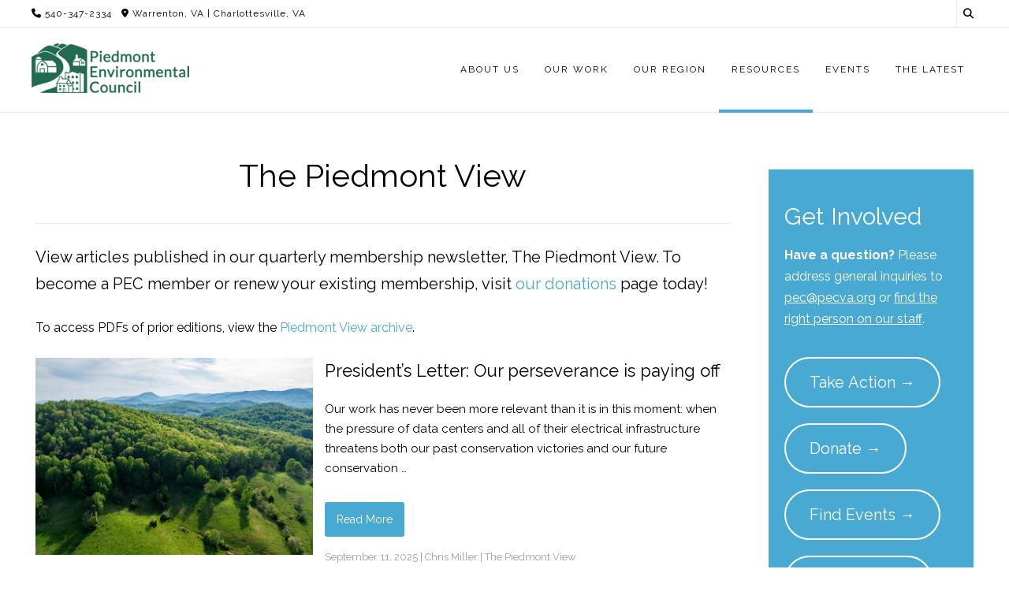

--- FILE ---
content_type: text/html; charset=UTF-8
request_url: https://www.pecva.org/resources/publications/the-piedmont-view/
body_size: 28421
content:
<!DOCTYPE html><!-- Guten Premium -->
<html lang="en-US">
<head>
<meta charset="UTF-8">

	<meta name="viewport" content="width=device-width, initial-scale=1">

<link rel="profile" href="https://gmpg.org/xfn/11">
<title>The Piedmont View &#8211; The Piedmont Environmental Council</title>
<meta name='robots' content='max-image-preview:large' />
	<style>img:is([sizes="auto" i], [sizes^="auto," i]) { contain-intrinsic-size: 3000px 1500px }</style>
	<link rel='dns-prefetch' href='//www.pecva.org' />
<link rel='dns-prefetch' href='//fonts.googleapis.com' />
<link rel="alternate" type="application/rss+xml" title="The Piedmont Environmental Council &raquo; Feed" href="https://www.pecva.org/feed/" />
<link rel="alternate" type="application/rss+xml" title="The Piedmont Environmental Council &raquo; Comments Feed" href="https://www.pecva.org/comments/feed/" />
<link rel="alternate" type="text/calendar" title="The Piedmont Environmental Council &raquo; iCal Feed" href="https://www.pecva.org/events/?ical=1" />
<script type="text/javascript" id="wpp-js" src="https://www.pecva.org/wp-content/plugins/wordpress-popular-posts/assets/js/wpp.min.js?ver=7.3.6" data-sampling="0" data-sampling-rate="100" data-api-url="https://www.pecva.org/wp-json/wordpress-popular-posts" data-post-id="8904" data-token="5749a8606a" data-lang="0" data-debug="0"></script>
		<!-- This site uses the Google Analytics by MonsterInsights plugin v9.9.1 - Using Analytics tracking - https://www.monsterinsights.com/ -->
							<script src="//www.googletagmanager.com/gtag/js?id=G-WNK6NYCH4V"  data-cfasync="false" data-wpfc-render="false" type="text/javascript" async></script>
			<script data-cfasync="false" data-wpfc-render="false" type="text/javascript">
				var mi_version = '9.9.1';
				var mi_track_user = true;
				var mi_no_track_reason = '';
								var MonsterInsightsDefaultLocations = {"page_location":"https:\/\/www.pecva.org\/resources\/publications\/the-piedmont-view\/"};
								if ( typeof MonsterInsightsPrivacyGuardFilter === 'function' ) {
					var MonsterInsightsLocations = (typeof MonsterInsightsExcludeQuery === 'object') ? MonsterInsightsPrivacyGuardFilter( MonsterInsightsExcludeQuery ) : MonsterInsightsPrivacyGuardFilter( MonsterInsightsDefaultLocations );
				} else {
					var MonsterInsightsLocations = (typeof MonsterInsightsExcludeQuery === 'object') ? MonsterInsightsExcludeQuery : MonsterInsightsDefaultLocations;
				}

								var disableStrs = [
										'ga-disable-G-WNK6NYCH4V',
									];

				/* Function to detect opted out users */
				function __gtagTrackerIsOptedOut() {
					for (var index = 0; index < disableStrs.length; index++) {
						if (document.cookie.indexOf(disableStrs[index] + '=true') > -1) {
							return true;
						}
					}

					return false;
				}

				/* Disable tracking if the opt-out cookie exists. */
				if (__gtagTrackerIsOptedOut()) {
					for (var index = 0; index < disableStrs.length; index++) {
						window[disableStrs[index]] = true;
					}
				}

				/* Opt-out function */
				function __gtagTrackerOptout() {
					for (var index = 0; index < disableStrs.length; index++) {
						document.cookie = disableStrs[index] + '=true; expires=Thu, 31 Dec 2099 23:59:59 UTC; path=/';
						window[disableStrs[index]] = true;
					}
				}

				if ('undefined' === typeof gaOptout) {
					function gaOptout() {
						__gtagTrackerOptout();
					}
				}
								window.dataLayer = window.dataLayer || [];

				window.MonsterInsightsDualTracker = {
					helpers: {},
					trackers: {},
				};
				if (mi_track_user) {
					function __gtagDataLayer() {
						dataLayer.push(arguments);
					}

					function __gtagTracker(type, name, parameters) {
						if (!parameters) {
							parameters = {};
						}

						if (parameters.send_to) {
							__gtagDataLayer.apply(null, arguments);
							return;
						}

						if (type === 'event') {
														parameters.send_to = monsterinsights_frontend.v4_id;
							var hookName = name;
							if (typeof parameters['event_category'] !== 'undefined') {
								hookName = parameters['event_category'] + ':' + name;
							}

							if (typeof MonsterInsightsDualTracker.trackers[hookName] !== 'undefined') {
								MonsterInsightsDualTracker.trackers[hookName](parameters);
							} else {
								__gtagDataLayer('event', name, parameters);
							}
							
						} else {
							__gtagDataLayer.apply(null, arguments);
						}
					}

					__gtagTracker('js', new Date());
					__gtagTracker('set', {
						'developer_id.dZGIzZG': true,
											});
					if ( MonsterInsightsLocations.page_location ) {
						__gtagTracker('set', MonsterInsightsLocations);
					}
										__gtagTracker('config', 'G-WNK6NYCH4V', {"forceSSL":"true","link_attribution":"true"} );
										window.gtag = __gtagTracker;										(function () {
						/* https://developers.google.com/analytics/devguides/collection/analyticsjs/ */
						/* ga and __gaTracker compatibility shim. */
						var noopfn = function () {
							return null;
						};
						var newtracker = function () {
							return new Tracker();
						};
						var Tracker = function () {
							return null;
						};
						var p = Tracker.prototype;
						p.get = noopfn;
						p.set = noopfn;
						p.send = function () {
							var args = Array.prototype.slice.call(arguments);
							args.unshift('send');
							__gaTracker.apply(null, args);
						};
						var __gaTracker = function () {
							var len = arguments.length;
							if (len === 0) {
								return;
							}
							var f = arguments[len - 1];
							if (typeof f !== 'object' || f === null || typeof f.hitCallback !== 'function') {
								if ('send' === arguments[0]) {
									var hitConverted, hitObject = false, action;
									if ('event' === arguments[1]) {
										if ('undefined' !== typeof arguments[3]) {
											hitObject = {
												'eventAction': arguments[3],
												'eventCategory': arguments[2],
												'eventLabel': arguments[4],
												'value': arguments[5] ? arguments[5] : 1,
											}
										}
									}
									if ('pageview' === arguments[1]) {
										if ('undefined' !== typeof arguments[2]) {
											hitObject = {
												'eventAction': 'page_view',
												'page_path': arguments[2],
											}
										}
									}
									if (typeof arguments[2] === 'object') {
										hitObject = arguments[2];
									}
									if (typeof arguments[5] === 'object') {
										Object.assign(hitObject, arguments[5]);
									}
									if ('undefined' !== typeof arguments[1].hitType) {
										hitObject = arguments[1];
										if ('pageview' === hitObject.hitType) {
											hitObject.eventAction = 'page_view';
										}
									}
									if (hitObject) {
										action = 'timing' === arguments[1].hitType ? 'timing_complete' : hitObject.eventAction;
										hitConverted = mapArgs(hitObject);
										__gtagTracker('event', action, hitConverted);
									}
								}
								return;
							}

							function mapArgs(args) {
								var arg, hit = {};
								var gaMap = {
									'eventCategory': 'event_category',
									'eventAction': 'event_action',
									'eventLabel': 'event_label',
									'eventValue': 'event_value',
									'nonInteraction': 'non_interaction',
									'timingCategory': 'event_category',
									'timingVar': 'name',
									'timingValue': 'value',
									'timingLabel': 'event_label',
									'page': 'page_path',
									'location': 'page_location',
									'title': 'page_title',
									'referrer' : 'page_referrer',
								};
								for (arg in args) {
																		if (!(!args.hasOwnProperty(arg) || !gaMap.hasOwnProperty(arg))) {
										hit[gaMap[arg]] = args[arg];
									} else {
										hit[arg] = args[arg];
									}
								}
								return hit;
							}

							try {
								f.hitCallback();
							} catch (ex) {
							}
						};
						__gaTracker.create = newtracker;
						__gaTracker.getByName = newtracker;
						__gaTracker.getAll = function () {
							return [];
						};
						__gaTracker.remove = noopfn;
						__gaTracker.loaded = true;
						window['__gaTracker'] = __gaTracker;
					})();
									} else {
										console.log("");
					(function () {
						function __gtagTracker() {
							return null;
						}

						window['__gtagTracker'] = __gtagTracker;
						window['gtag'] = __gtagTracker;
					})();
									}
			</script>
			
							<!-- / Google Analytics by MonsterInsights -->
		<script type="text/javascript">
/* <![CDATA[ */
window._wpemojiSettings = {"baseUrl":"https:\/\/s.w.org\/images\/core\/emoji\/16.0.1\/72x72\/","ext":".png","svgUrl":"https:\/\/s.w.org\/images\/core\/emoji\/16.0.1\/svg\/","svgExt":".svg","source":{"concatemoji":"https:\/\/www.pecva.org\/wp-includes\/js\/wp-emoji-release.min.js?ver=6.8.3"}};
/*! This file is auto-generated */
!function(s,n){var o,i,e;function c(e){try{var t={supportTests:e,timestamp:(new Date).valueOf()};sessionStorage.setItem(o,JSON.stringify(t))}catch(e){}}function p(e,t,n){e.clearRect(0,0,e.canvas.width,e.canvas.height),e.fillText(t,0,0);var t=new Uint32Array(e.getImageData(0,0,e.canvas.width,e.canvas.height).data),a=(e.clearRect(0,0,e.canvas.width,e.canvas.height),e.fillText(n,0,0),new Uint32Array(e.getImageData(0,0,e.canvas.width,e.canvas.height).data));return t.every(function(e,t){return e===a[t]})}function u(e,t){e.clearRect(0,0,e.canvas.width,e.canvas.height),e.fillText(t,0,0);for(var n=e.getImageData(16,16,1,1),a=0;a<n.data.length;a++)if(0!==n.data[a])return!1;return!0}function f(e,t,n,a){switch(t){case"flag":return n(e,"\ud83c\udff3\ufe0f\u200d\u26a7\ufe0f","\ud83c\udff3\ufe0f\u200b\u26a7\ufe0f")?!1:!n(e,"\ud83c\udde8\ud83c\uddf6","\ud83c\udde8\u200b\ud83c\uddf6")&&!n(e,"\ud83c\udff4\udb40\udc67\udb40\udc62\udb40\udc65\udb40\udc6e\udb40\udc67\udb40\udc7f","\ud83c\udff4\u200b\udb40\udc67\u200b\udb40\udc62\u200b\udb40\udc65\u200b\udb40\udc6e\u200b\udb40\udc67\u200b\udb40\udc7f");case"emoji":return!a(e,"\ud83e\udedf")}return!1}function g(e,t,n,a){var r="undefined"!=typeof WorkerGlobalScope&&self instanceof WorkerGlobalScope?new OffscreenCanvas(300,150):s.createElement("canvas"),o=r.getContext("2d",{willReadFrequently:!0}),i=(o.textBaseline="top",o.font="600 32px Arial",{});return e.forEach(function(e){i[e]=t(o,e,n,a)}),i}function t(e){var t=s.createElement("script");t.src=e,t.defer=!0,s.head.appendChild(t)}"undefined"!=typeof Promise&&(o="wpEmojiSettingsSupports",i=["flag","emoji"],n.supports={everything:!0,everythingExceptFlag:!0},e=new Promise(function(e){s.addEventListener("DOMContentLoaded",e,{once:!0})}),new Promise(function(t){var n=function(){try{var e=JSON.parse(sessionStorage.getItem(o));if("object"==typeof e&&"number"==typeof e.timestamp&&(new Date).valueOf()<e.timestamp+604800&&"object"==typeof e.supportTests)return e.supportTests}catch(e){}return null}();if(!n){if("undefined"!=typeof Worker&&"undefined"!=typeof OffscreenCanvas&&"undefined"!=typeof URL&&URL.createObjectURL&&"undefined"!=typeof Blob)try{var e="postMessage("+g.toString()+"("+[JSON.stringify(i),f.toString(),p.toString(),u.toString()].join(",")+"));",a=new Blob([e],{type:"text/javascript"}),r=new Worker(URL.createObjectURL(a),{name:"wpTestEmojiSupports"});return void(r.onmessage=function(e){c(n=e.data),r.terminate(),t(n)})}catch(e){}c(n=g(i,f,p,u))}t(n)}).then(function(e){for(var t in e)n.supports[t]=e[t],n.supports.everything=n.supports.everything&&n.supports[t],"flag"!==t&&(n.supports.everythingExceptFlag=n.supports.everythingExceptFlag&&n.supports[t]);n.supports.everythingExceptFlag=n.supports.everythingExceptFlag&&!n.supports.flag,n.DOMReady=!1,n.readyCallback=function(){n.DOMReady=!0}}).then(function(){return e}).then(function(){var e;n.supports.everything||(n.readyCallback(),(e=n.source||{}).concatemoji?t(e.concatemoji):e.wpemoji&&e.twemoji&&(t(e.twemoji),t(e.wpemoji)))}))}((window,document),window._wpemojiSettings);
/* ]]> */
</script>
<link rel='stylesheet' id='pt-cv-public-style-css' href='https://www.pecva.org/wp-content/plugins/content-views-query-and-display-post-page/public/assets/css/cv.css?ver=4.2' type='text/css' media='all' />
<link rel='stylesheet' id='pt-cv-public-pro-style-css' href='https://www.pecva.org/wp-content/plugins/pt-content-views-pro/public/assets/css/cvpro.min.css?ver=7.2.2' type='text/css' media='all' />
<link rel='stylesheet' id='tribe-events-pro-mini-calendar-block-styles-css' href='https://www.pecva.org/wp-content/plugins/events-calendar-pro/build/css/tribe-events-pro-mini-calendar-block.css?ver=7.7.9' type='text/css' media='all' />
<style id='wp-emoji-styles-inline-css' type='text/css'>

	img.wp-smiley, img.emoji {
		display: inline !important;
		border: none !important;
		box-shadow: none !important;
		height: 1em !important;
		width: 1em !important;
		margin: 0 0.07em !important;
		vertical-align: -0.1em !important;
		background: none !important;
		padding: 0 !important;
	}
</style>
<link rel='stylesheet' id='wp-block-library-css' href='https://www.pecva.org/wp-includes/css/dist/block-library/style.min.css?ver=6.8.3' type='text/css' media='all' />
<style id='classic-theme-styles-inline-css' type='text/css'>
/*! This file is auto-generated */
.wp-block-button__link{color:#fff;background-color:#32373c;border-radius:9999px;box-shadow:none;text-decoration:none;padding:calc(.667em + 2px) calc(1.333em + 2px);font-size:1.125em}.wp-block-file__button{background:#32373c;color:#fff;text-decoration:none}
</style>
<style id='evb-background-style-inline-css' type='text/css'>
.wp-block-evb-background{display:flex;flex-direction:column;overflow:hidden;position:relative}.wp-block-evb-background *{box-sizing:border-box}.wp-block-evb-background .evbBackground{height:100%;left:0;margin:0;pointer-events:none;position:absolute;top:0;width:100%;z-index:0}.wp-block-evb-background .backgroundContentWrapper{display:flex;flex:1;height:100%;margin:0;max-height:100%;width:100%;z-index:2}.wp-block-evb-background .backgroundContent{display:flex;flex-direction:column}.wp-block-evb-background .backgroundContent *{z-index:1}.wp-block-evb-background .backgroundContent .block-editor-block-list__layout>*,.wp-block-evb-background .backgroundContent>*{width:100%}.evbShape{color:#fff;height:100px;left:50%;min-width:100%;position:absolute;transform:translateX(-50%);z-index:1}.evbShape.flip{transform:translateX(-50%) rotateY(180deg)}.evbShape.invert{transform:translateX(-50%) rotateX(180deg)}.evbShape.flip.invert{transform:translateX(-50%) rotate(180deg)}.evbShape.top{top:0}.evbShape.bottom{bottom:0}.evbShape svg{height:100%;width:100%}.evbShape .rotate180{transform:rotate(180deg)}

</style>
<style id='global-styles-inline-css' type='text/css'>
:root{--wp--preset--aspect-ratio--square: 1;--wp--preset--aspect-ratio--4-3: 4/3;--wp--preset--aspect-ratio--3-4: 3/4;--wp--preset--aspect-ratio--3-2: 3/2;--wp--preset--aspect-ratio--2-3: 2/3;--wp--preset--aspect-ratio--16-9: 16/9;--wp--preset--aspect-ratio--9-16: 9/16;--wp--preset--color--black: #000000;--wp--preset--color--cyan-bluish-gray: #abb8c3;--wp--preset--color--white: #ffffff;--wp--preset--color--pale-pink: #f78da7;--wp--preset--color--vivid-red: #cf2e2e;--wp--preset--color--luminous-vivid-orange: #ff6900;--wp--preset--color--luminous-vivid-amber: #fcb900;--wp--preset--color--light-green-cyan: #7bdcb5;--wp--preset--color--vivid-green-cyan: #00d084;--wp--preset--color--pale-cyan-blue: #8ed1fc;--wp--preset--color--vivid-cyan-blue: #0693e3;--wp--preset--color--vivid-purple: #9b51e0;--wp--preset--gradient--vivid-cyan-blue-to-vivid-purple: linear-gradient(135deg,rgba(6,147,227,1) 0%,rgb(155,81,224) 100%);--wp--preset--gradient--light-green-cyan-to-vivid-green-cyan: linear-gradient(135deg,rgb(122,220,180) 0%,rgb(0,208,130) 100%);--wp--preset--gradient--luminous-vivid-amber-to-luminous-vivid-orange: linear-gradient(135deg,rgba(252,185,0,1) 0%,rgba(255,105,0,1) 100%);--wp--preset--gradient--luminous-vivid-orange-to-vivid-red: linear-gradient(135deg,rgba(255,105,0,1) 0%,rgb(207,46,46) 100%);--wp--preset--gradient--very-light-gray-to-cyan-bluish-gray: linear-gradient(135deg,rgb(238,238,238) 0%,rgb(169,184,195) 100%);--wp--preset--gradient--cool-to-warm-spectrum: linear-gradient(135deg,rgb(74,234,220) 0%,rgb(151,120,209) 20%,rgb(207,42,186) 40%,rgb(238,44,130) 60%,rgb(251,105,98) 80%,rgb(254,248,76) 100%);--wp--preset--gradient--blush-light-purple: linear-gradient(135deg,rgb(255,206,236) 0%,rgb(152,150,240) 100%);--wp--preset--gradient--blush-bordeaux: linear-gradient(135deg,rgb(254,205,165) 0%,rgb(254,45,45) 50%,rgb(107,0,62) 100%);--wp--preset--gradient--luminous-dusk: linear-gradient(135deg,rgb(255,203,112) 0%,rgb(199,81,192) 50%,rgb(65,88,208) 100%);--wp--preset--gradient--pale-ocean: linear-gradient(135deg,rgb(255,245,203) 0%,rgb(182,227,212) 50%,rgb(51,167,181) 100%);--wp--preset--gradient--electric-grass: linear-gradient(135deg,rgb(202,248,128) 0%,rgb(113,206,126) 100%);--wp--preset--gradient--midnight: linear-gradient(135deg,rgb(2,3,129) 0%,rgb(40,116,252) 100%);--wp--preset--font-size--small: 13px;--wp--preset--font-size--medium: 20px;--wp--preset--font-size--large: 36px;--wp--preset--font-size--x-large: 42px;--wp--preset--spacing--20: 0.44rem;--wp--preset--spacing--30: 0.67rem;--wp--preset--spacing--40: 1rem;--wp--preset--spacing--50: 1.5rem;--wp--preset--spacing--60: 2.25rem;--wp--preset--spacing--70: 3.38rem;--wp--preset--spacing--80: 5.06rem;--wp--preset--shadow--natural: 6px 6px 9px rgba(0, 0, 0, 0.2);--wp--preset--shadow--deep: 12px 12px 50px rgba(0, 0, 0, 0.4);--wp--preset--shadow--sharp: 6px 6px 0px rgba(0, 0, 0, 0.2);--wp--preset--shadow--outlined: 6px 6px 0px -3px rgba(255, 255, 255, 1), 6px 6px rgba(0, 0, 0, 1);--wp--preset--shadow--crisp: 6px 6px 0px rgba(0, 0, 0, 1);}:where(.is-layout-flex){gap: 0.5em;}:where(.is-layout-grid){gap: 0.5em;}body .is-layout-flex{display: flex;}.is-layout-flex{flex-wrap: wrap;align-items: center;}.is-layout-flex > :is(*, div){margin: 0;}body .is-layout-grid{display: grid;}.is-layout-grid > :is(*, div){margin: 0;}:where(.wp-block-columns.is-layout-flex){gap: 2em;}:where(.wp-block-columns.is-layout-grid){gap: 2em;}:where(.wp-block-post-template.is-layout-flex){gap: 1.25em;}:where(.wp-block-post-template.is-layout-grid){gap: 1.25em;}.has-black-color{color: var(--wp--preset--color--black) !important;}.has-cyan-bluish-gray-color{color: var(--wp--preset--color--cyan-bluish-gray) !important;}.has-white-color{color: var(--wp--preset--color--white) !important;}.has-pale-pink-color{color: var(--wp--preset--color--pale-pink) !important;}.has-vivid-red-color{color: var(--wp--preset--color--vivid-red) !important;}.has-luminous-vivid-orange-color{color: var(--wp--preset--color--luminous-vivid-orange) !important;}.has-luminous-vivid-amber-color{color: var(--wp--preset--color--luminous-vivid-amber) !important;}.has-light-green-cyan-color{color: var(--wp--preset--color--light-green-cyan) !important;}.has-vivid-green-cyan-color{color: var(--wp--preset--color--vivid-green-cyan) !important;}.has-pale-cyan-blue-color{color: var(--wp--preset--color--pale-cyan-blue) !important;}.has-vivid-cyan-blue-color{color: var(--wp--preset--color--vivid-cyan-blue) !important;}.has-vivid-purple-color{color: var(--wp--preset--color--vivid-purple) !important;}.has-black-background-color{background-color: var(--wp--preset--color--black) !important;}.has-cyan-bluish-gray-background-color{background-color: var(--wp--preset--color--cyan-bluish-gray) !important;}.has-white-background-color{background-color: var(--wp--preset--color--white) !important;}.has-pale-pink-background-color{background-color: var(--wp--preset--color--pale-pink) !important;}.has-vivid-red-background-color{background-color: var(--wp--preset--color--vivid-red) !important;}.has-luminous-vivid-orange-background-color{background-color: var(--wp--preset--color--luminous-vivid-orange) !important;}.has-luminous-vivid-amber-background-color{background-color: var(--wp--preset--color--luminous-vivid-amber) !important;}.has-light-green-cyan-background-color{background-color: var(--wp--preset--color--light-green-cyan) !important;}.has-vivid-green-cyan-background-color{background-color: var(--wp--preset--color--vivid-green-cyan) !important;}.has-pale-cyan-blue-background-color{background-color: var(--wp--preset--color--pale-cyan-blue) !important;}.has-vivid-cyan-blue-background-color{background-color: var(--wp--preset--color--vivid-cyan-blue) !important;}.has-vivid-purple-background-color{background-color: var(--wp--preset--color--vivid-purple) !important;}.has-black-border-color{border-color: var(--wp--preset--color--black) !important;}.has-cyan-bluish-gray-border-color{border-color: var(--wp--preset--color--cyan-bluish-gray) !important;}.has-white-border-color{border-color: var(--wp--preset--color--white) !important;}.has-pale-pink-border-color{border-color: var(--wp--preset--color--pale-pink) !important;}.has-vivid-red-border-color{border-color: var(--wp--preset--color--vivid-red) !important;}.has-luminous-vivid-orange-border-color{border-color: var(--wp--preset--color--luminous-vivid-orange) !important;}.has-luminous-vivid-amber-border-color{border-color: var(--wp--preset--color--luminous-vivid-amber) !important;}.has-light-green-cyan-border-color{border-color: var(--wp--preset--color--light-green-cyan) !important;}.has-vivid-green-cyan-border-color{border-color: var(--wp--preset--color--vivid-green-cyan) !important;}.has-pale-cyan-blue-border-color{border-color: var(--wp--preset--color--pale-cyan-blue) !important;}.has-vivid-cyan-blue-border-color{border-color: var(--wp--preset--color--vivid-cyan-blue) !important;}.has-vivid-purple-border-color{border-color: var(--wp--preset--color--vivid-purple) !important;}.has-vivid-cyan-blue-to-vivid-purple-gradient-background{background: var(--wp--preset--gradient--vivid-cyan-blue-to-vivid-purple) !important;}.has-light-green-cyan-to-vivid-green-cyan-gradient-background{background: var(--wp--preset--gradient--light-green-cyan-to-vivid-green-cyan) !important;}.has-luminous-vivid-amber-to-luminous-vivid-orange-gradient-background{background: var(--wp--preset--gradient--luminous-vivid-amber-to-luminous-vivid-orange) !important;}.has-luminous-vivid-orange-to-vivid-red-gradient-background{background: var(--wp--preset--gradient--luminous-vivid-orange-to-vivid-red) !important;}.has-very-light-gray-to-cyan-bluish-gray-gradient-background{background: var(--wp--preset--gradient--very-light-gray-to-cyan-bluish-gray) !important;}.has-cool-to-warm-spectrum-gradient-background{background: var(--wp--preset--gradient--cool-to-warm-spectrum) !important;}.has-blush-light-purple-gradient-background{background: var(--wp--preset--gradient--blush-light-purple) !important;}.has-blush-bordeaux-gradient-background{background: var(--wp--preset--gradient--blush-bordeaux) !important;}.has-luminous-dusk-gradient-background{background: var(--wp--preset--gradient--luminous-dusk) !important;}.has-pale-ocean-gradient-background{background: var(--wp--preset--gradient--pale-ocean) !important;}.has-electric-grass-gradient-background{background: var(--wp--preset--gradient--electric-grass) !important;}.has-midnight-gradient-background{background: var(--wp--preset--gradient--midnight) !important;}.has-small-font-size{font-size: var(--wp--preset--font-size--small) !important;}.has-medium-font-size{font-size: var(--wp--preset--font-size--medium) !important;}.has-large-font-size{font-size: var(--wp--preset--font-size--large) !important;}.has-x-large-font-size{font-size: var(--wp--preset--font-size--x-large) !important;}
:where(.wp-block-post-template.is-layout-flex){gap: 1.25em;}:where(.wp-block-post-template.is-layout-grid){gap: 1.25em;}
:where(.wp-block-columns.is-layout-flex){gap: 2em;}:where(.wp-block-columns.is-layout-grid){gap: 2em;}
:root :where(.wp-block-pullquote){font-size: 1.5em;line-height: 1.6;}
</style>
<link rel='stylesheet' id='wordpress-popular-posts-css-css' href='https://www.pecva.org/wp-content/plugins/wordpress-popular-posts/assets/css/wpp.css?ver=7.3.6' type='text/css' media='all' />
<link rel='stylesheet' id='guten-style-css' href='https://www.pecva.org/wp-content/themes/guten/style.css?ver=6.8.3' type='text/css' media='all' />
<link rel='stylesheet' id='guten-child-style-css' href='https://www.pecva.org/wp-content/themes/guten-child/style.css?ver=1.0.0' type='text/css' media='all' />
<link rel='stylesheet' id='clipper-css-css' href='https://www.pecva.org/wp-content/themes/guten-child/clipper.css?ver=1.0.0' type='text/css' media='all' />
<link rel='stylesheet' id='guten_customizer_fonts-css' href='//fonts.googleapis.com/css?family=Raleway%3Aregular%2C700|Open+Sans%3Aregular%2Citalic%2C700%26subset%3Dlatin%2C' type='text/css' media='screen' />
<link rel='stylesheet' id='guten-slider-style-css' href='https://www.pecva.org/wp-content/themes/guten/includes/basic-slider/css/style.css?ver=11.0.1' type='text/css' media='all' />
<link rel='stylesheet' id='guten-title-font-css' href='//fonts.googleapis.com/css?family=Quicksand&#038;ver=11.0.1' type='text/css' media='all' />
<link rel='stylesheet' id='guten-body-font-default-css' href='//fonts.googleapis.com/css?family=Open+Sans&#038;ver=11.0.1' type='text/css' media='all' />
<link rel='stylesheet' id='guten-heading-font-default-css' href='https://fonts.googleapis.com/css?family=Poppins&#038;ver=11.0.1' type='text/css' media='all' />
<link rel='stylesheet' id='guten-font-awesome-css' href='https://www.pecva.org/wp-content/themes/guten/includes/font-awesome/css/all.css?ver=5.15.3' type='text/css' media='all' />
<link rel='stylesheet' id='guten-header-style-css' href='https://www.pecva.org/wp-content/themes/guten/templates/header/css/guten-header-four.css?ver=11.0.1' type='text/css' media='all' />
<link rel='stylesheet' id='guten-resp-menu-css' href='https://www.pecva.org/wp-content/themes/guten/includes/css/menu-mobile.css?ver=11.0.1' type='text/css' media='(max-width: 980px)' />
<link rel='stylesheet' id='guten-resp-tablet-css' href='https://www.pecva.org/wp-content/themes/guten/includes/css/responsive-tablet.css?ver=11.0.1' type='text/css' media='(max-width: 980px)' />
<link rel='stylesheet' id='guten-resp-mobile-css' href='https://www.pecva.org/wp-content/themes/guten/includes/css/responsive-mobile.css?ver=11.0.1' type='text/css' media='(max-width: 782px)' />
<link rel='stylesheet' id='guten-footer-style-css' href='https://www.pecva.org/wp-content/themes/guten/templates/footer/css/guten-footer-custom.css?ver=11.0.1' type='text/css' media='all' />
<link rel='stylesheet' id='welcomebar-front-css' href='https://www.pecva.org/wp-content/plugins/mystickymenu-pro/css/welcomebar-front.css?ver=2.8.0' type='text/css' media='all' />
<link rel='stylesheet' id='welcomebar-animate-css' href='https://www.pecva.org/wp-content/plugins/mystickymenu-pro/css/welcomebar-animate.css?ver=2.8.0' type='text/css' media='all' />
<script type="text/javascript" src="https://www.pecva.org/wp-content/plugins/google-analytics-premium/assets/js/frontend-gtag.min.js?ver=9.9.1" id="monsterinsights-frontend-script-js" async="async" data-wp-strategy="async"></script>
<script data-cfasync="false" data-wpfc-render="false" type="text/javascript" id='monsterinsights-frontend-script-js-extra'>/* <![CDATA[ */
var monsterinsights_frontend = {"js_events_tracking":"true","download_extensions":"doc,pdf,ppt,zip,xls,docx,pptx,xlsx","inbound_paths":"[]","home_url":"https:\/\/www.pecva.org","hash_tracking":"false","v4_id":"G-WNK6NYCH4V"};/* ]]> */
</script>
<script type="text/javascript" src="https://www.pecva.org/wp-includes/js/jquery/jquery.min.js?ver=3.7.1" id="jquery-core-js"></script>
<script type="text/javascript" src="https://www.pecva.org/wp-includes/js/jquery/jquery-migrate.min.js?ver=3.4.1" id="jquery-migrate-js"></script>
<link rel="https://api.w.org/" href="https://www.pecva.org/wp-json/" /><link rel="alternate" title="JSON" type="application/json" href="https://www.pecva.org/wp-json/wp/v2/pages/8904" /><link rel="EditURI" type="application/rsd+xml" title="RSD" href="https://www.pecva.org/xmlrpc.php?rsd" />
<meta name="generator" content="WordPress 6.8.3" />
<link rel="canonical" href="https://www.pecva.org/resources/publications/the-piedmont-view/" />
<link rel='shortlink' href='https://www.pecva.org/?p=8904' />
<link rel="alternate" title="oEmbed (JSON)" type="application/json+oembed" href="https://www.pecva.org/wp-json/oembed/1.0/embed?url=https%3A%2F%2Fwww.pecva.org%2Fresources%2Fpublications%2Fthe-piedmont-view%2F" />
<link rel="alternate" title="oEmbed (XML)" type="text/xml+oembed" href="https://www.pecva.org/wp-json/oembed/1.0/embed?url=https%3A%2F%2Fwww.pecva.org%2Fresources%2Fpublications%2Fthe-piedmont-view%2F&#038;format=xml" />
<style id="mystickymenu" type="text/css">#mysticky-nav { width:100%; position: static; }#mysticky-nav.wrapfixed { position:fixed; left: 0px; margin-top:0px;  z-index: 99990; -webkit-transition: 0.3s; -moz-transition: 0.3s; -o-transition: 0.3s; transition: 0.3s; -ms-filter:"progid:DXImageTransform.Microsoft.Alpha(Opacity=90)"; filter: alpha(opacity=90); opacity:0.9; background-color: #f7f5e7;}#mysticky-nav.wrapfixed .myfixed{ background-color: #f7f5e7; position: relative;top: auto;left: auto;right: auto;}#mysticky-nav .myfixed { margin:0 auto; float:none; border:0px; background:none; max-width:100%; }</style>			<style type="text/css">
																															</style>
			<meta name="generator" content="performance-lab 4.0.0; plugins: ">
<meta name="tec-api-version" content="v1"><meta name="tec-api-origin" content="https://www.pecva.org"><link rel="alternate" href="https://www.pecva.org/wp-json/tribe/events/v1/" />            <style id="wpp-loading-animation-styles">@-webkit-keyframes bgslide{from{background-position-x:0}to{background-position-x:-200%}}@keyframes bgslide{from{background-position-x:0}to{background-position-x:-200%}}.wpp-widget-block-placeholder,.wpp-shortcode-placeholder{margin:0 auto;width:60px;height:3px;background:#dd3737;background:linear-gradient(90deg,#dd3737 0%,#571313 10%,#dd3737 100%);background-size:200% auto;border-radius:3px;-webkit-animation:bgslide 1s infinite linear;animation:bgslide 1s infinite linear}</style>
            <noscript><style>.lazyload[data-src]{display:none !important;}</style></noscript><style>.lazyload{background-image:none !important;}.lazyload:before{background-image:none !important;}</style><style type="text/css" id="custom-background-css">
body.custom-background { background-color: #ffffff; }
</style>
	
<!-- Begin Custom CSS -->
<style type="text/css" id="guten-custom-css">
.site-header,
				.home-slider-empty,
				.site-header.site-header-nobanner,
				body.single-product.woocommerce .site-header{margin-bottom:60px;}#comments .form-submit #submit,
				.search-block .search-submit,
				.side-aligned-social a.social-icon,
				.no-results-btn,
				input[type="button"],
				input[type="reset"],
				input[type="submit"],
				.widget-title-style-underline-short .widget-area .widget-title:after,
				.widget-title-style-sideline-short .widget-area .widget-title:after,
				.footer-title-style-underline-short .site-footer-widgets .widget-title:after,
				.footer-title-style-sideline-short .site-footer-widgets .widget-title:after,
				.woocommerce ul.products li.product a.add_to_cart_button, .woocommerce-page ul.products li.product a.add_to_cart_button,
				.woocommerce ul.products li.product .onsale, .woocommerce-page ul.products li.product .onsale,
				.woocommerce button.button.alt,
				.woocommerce-page button.button.alt,
				.woocommerce input.button.alt:hover,
				.woocommerce-page #content input.button.alt:hover,
				.woocommerce .cart-collaterals .shipping_calculator .button,
				.woocommerce-page .cart-collaterals .shipping_calculator .button,
				.woocommerce a.button,
				.woocommerce-page a.button,
				.woocommerce input.button,
				.woocommerce-page #content input.button,
				.woocommerce-page input.button,
				.woocommerce #review_form #respond .form-submit input,
				.woocommerce-page #review_form #respond .form-submit input,
				.woocommerce-cart .wc-proceed-to-checkout a.checkout-button:hover,
				.woocommerce button.button.alt.disabled,.woocommerce button.button.alt.disabled:hover,
				.single-product span.onsale,
				.main-navigation.guten-nav-style-solid ul > li > a:hover,
				.main-navigation.guten-nav-style-solid ul > li > a:focus,
				.main-navigation.guten-nav-style-solid ul > li.current-menu-item > a,
				.main-navigation.guten-nav-style-solid ul > li.current-menu-ancestor > a,
				.main-navigation.guten-nav-style-solid ul > li.current-menu-parent > a,
				.main-navigation.guten-nav-style-solid ul > li.current_page_parent > a,
				.main-navigation.guten-nav-style-solid ul > li.current_page_ancestor > a,
				.main-navigation.guten-nav-style-solid .current_page_item > a,
				.woocommerce .widget_price_filter .ui-slider .ui-slider-range,
				.woocommerce .widget_price_filter .ui-slider .ui-slider-handle,
				.main-navigation ul ul a:hover,
				.main-navigation ul ul a:focus,
				.main-navigation ul ul li.current-menu-item > a,
				.main-navigation ul ul li.current_page_item > a,
				.main-navigation ul ul li.current-menu-parent > a,
				.main-navigation ul ul li.current_page_parent > a,
				.main-navigation ul ul li.current-menu-ancestor > a,
				.main-navigation ul ul li.current_page_ancestor > a,
				li.guten-button span.nav-span-block,
				.guten-numeric-navigation.square li a,
				.guten-numeric-navigation.square li a:hover,
				.guten-numeric-navigation.square li.active a,
				.guten-numeric-navigation.square li.disabled,
				.guten-numeric-navigation.circle li a,
				.guten-numeric-navigation.circle li a:hover,
				.guten-numeric-navigation.circle li.active a,
				.guten-numeric-navigation.circle li.disabled,
				.guten-numeric-navigation.squaretxt li a,
				.guten-numeric-navigation.squaretxt li a:hover,
				.guten-numeric-navigation.squaretxt li.active a,
                .guten-numeric-navigation.squaretxt li.disabled,
                .pag-btn-two .guten-loadmore,
                .guten-btn,
				.wpcf7-submit,
				.wp-paginate li a:hover,
				.wp-paginate li a:focus,
				.wp-paginate li a:active,
				.wp-paginate li .current,
				.wp-paginate.wpp-modern-grey li a:hover,
				.wp-paginate.wpp-modern-grey li a:focus,
				.wp-paginate.wpp-modern-grey li .current,
				.main-navigation.guten-nav-style-blocks ul > li > a:hover span.nav-span-block,
				.main-navigation.guten-nav-style-blocks ul > li > a:focus span.nav-span-block,
				.main-navigation.guten-nav-style-blocks ul > li.current-menu-item > a span.nav-span-block,
				.main-navigation.guten-nav-style-blocks ul > li.current-menu-ancestor > a span.nav-span-block,
				.main-navigation.guten-nav-style-blocks ul > li.current-menu-parent > a span.nav-span-block,
				.main-navigation.guten-nav-style-blocks ul > li.current_page_parent > a span.nav-span-block,
				.main-navigation.guten-nav-style-blocks ul > li.current_page_ancestor > a span.nav-span-block,
				.main-navigation.guten-nav-style-blocks .current_page_item > a span.nav-span-block{background:inherit;background-color:#48a9d3;}.guten-scrollmore::before{border-top-color:#48a9d3;}a,
				.content-area .entry-content a,
				#comments a,
				.post-edit-link,
				.site-title a,
				.error-404.not-found .page-header .page-title span,
				.search-button .fa-search,
				.header-cart-checkout.cart-has-items .fa-shopping-cart,
				.woocommerce ul.products li.product .price,
				.site-header-top-right .social-icon:hover,
				.site-header-top-right .social-icon:focus,
				.site-footer-bottom-bar .social-icon:hover,
				.site-footer-bottom-bar .social-icon:focus,
				.header-menu-button:focus,
				.main-navigation.guten-nav-style-plain ul > li > a:hover,
				.main-navigation.guten-nav-style-plain ul > li > a:focus,
				.main-navigation.guten-nav-style-plain ul > li.current-menu-item > a,
				.main-navigation.guten-nav-style-plain ul > li.current-menu-ancestor > a,
				.main-navigation.guten-nav-style-plain ul > li.current-menu-parent > a,
				.main-navigation.guten-nav-style-plain ul > li.current_page_parent > a,
				.main-navigation.guten-nav-style-plain ul > li.current_page_ancestor > a,
				.main-navigation.guten-nav-style-plain .current_page_item > a,
				.guten-numeric-navigation.circle li.prev a,
				.guten-numeric-navigation.circle li.next a,
				.guten-numeric-navigation.squaretxt li.prev a,
				.guten-numeric-navigation.squaretxt li.next a{color:#48a9d3;}.main-navigation.guten-nav-style-underlined ul > li > a:hover,
				.main-navigation.guten-nav-style-underlined ul > li > a:focus,
				.main-navigation.guten-nav-style-underlined ul > li.current-menu-item > a,
				.main-navigation.guten-nav-style-underlined ul > li.current-menu-ancestor > a,
				.main-navigation.guten-nav-style-underlined ul > li.current-menu-parent > a,
				.main-navigation.guten-nav-style-underlined ul > li.current_page_parent > a,
				.main-navigation.guten-nav-style-underlined ul > li.current_page_ancestor > a,
				.main-navigation.guten-nav-style-underlined .current_page_item > a{box-shadow:0 -4px 0 #48a9d3 inset;}.wp-block-quote:not(.is-large),
				.wp-block-quote:not(.is-style-large){border-left-color:#48a9d3;}.main-navigation button:hover,
				#comments .form-submit #submit:hover,
				.search-block .search-submit:hover,
				.no-results-btn:hover,
				input[type="button"],
				input[type="reset"],
				input[type="submit"],
				.woocommerce input.button.alt,
				.woocommerce-page #content input.button.alt,
				.woocommerce .cart-collaterals .shipping_calculator .button,
				.woocommerce-page .cart-collaterals .shipping_calculator .button,
				.woocommerce a.button:hover,
				.woocommerce-page a.button:hover,
				.woocommerce input.button:hover,
				.woocommerce-page #content input.button:hover,
				.woocommerce-page input.button:hover,
				.woocommerce ul.products li.product a.add_to_cart_button:hover,
				.woocommerce-page ul.products li.product a.add_to_cart_button:hover,
				.woocommerce button.button.alt:hover,
				.woocommerce-page button.button.alt:hover,
				.woocommerce #review_form #respond .form-submit input:hover,
				.woocommerce-page #review_form #respond .form-submit input:hover,
				.woocommerce-cart .wc-proceed-to-checkout a.checkout-button,
				.woocommerce .widget_price_filter .price_slider_wrapper .ui-widget-content,
				li.guten-button span.nav-span-block:hover,
				.guten-numeric-navigation.square li a:hover,
				.guten-numeric-navigation.square li.active a,
				.guten-numeric-navigation.circle li a:hover,
				.guten-numeric-navigation.circle li.active a,
				.guten-numeric-navigation.squaretxt li a:hover,
                .guten-numeric-navigation.squaretxt li.active a,
                .pag-btn-two .guten-loadmore:hover,
                .guten-btn:hover,
				.wpcf7-submit:hover{background:inherit;background-color:#feca0a;}a:hover, a:focus,
				.guten-header-nav ul li a:hover,
				.guten-header-nav ul li a:focus,
				.content-area .entry-content a:hover,
				.content-area .entry-content a:focus,
				.header-social .social-icon:hover,
				.widget-area .widget a:hover,
				.widget-area .widget a:focus,
				.site-footer-widgets .widget a:hover,
				.site-footer-widgets .widget a:focus,
				.site-footer .widget a:hover,
				.site-footer .widget a:focus,
				.search-btn:hover,
				button.menu-search:focus .search-btn,
				.search-button .fa-search:hover,
				.search-button .fa-search:focus,
				.woocommerce #content div.product p.price,
				.woocommerce-page #content div.product p.price,
				.woocommerce-page div.product p.price,
				.woocommerce #content div.product span.price,
				.woocommerce div.product span.price,
				.woocommerce-page #content div.product span.price,
				.woocommerce-page div.product span.price,
				.woocommerce ul.products li.product .price:hover,
				.woocommerce #content div.product .woocommerce-tabs ul.tabs li.active,
				.woocommerce div.product .woocommerce-tabs ul.tabs li.active,
				.woocommerce-page #content div.product .woocommerce-tabs ul.tabs li.active,
				.woocommerce-page div.product .woocommerce-tabs ul.tabs li.active,
				.guten-numeric-navigation.circle li.prev a:hover,
				.guten-numeric-navigation.circle li.next a:hover,
				.guten-numeric-navigation.squaretxt li.prev a:hover,
				.guten-numeric-navigation.squaretxt li.next a:hover,
				.guten-numeric-navigation.numbers li.prev a:hover,
				.guten-numeric-navigation.numbers li.next a:hover,
				.guten-numeric-navigation.numbers li.active a{color:#feca0a;}body,
				.widget-area .widget a{font-family:"Raleway","Helvetica Neue",sans-serif;}body,
                .widget-area .widget a,
                .woocommerce .woocommerce-breadcrumb a,
                .woocommerce .woocommerce-breadcrumb,
                .woocommerce-page .woocommerce-breadcrumb,
                .woocommerce #content ul.products li.product span.price,
                .woocommerce-page #content ul.products li.product span.price,
                .woocommerce div.product .woocommerce-tabs ul.tabs li a{color:#000000;}h1, h2, h3, h4, h5, h6,
                h1 a, h2 a, h3 a, h4 a, h5 a, h6 a,
                .widget-area .widget-title,
                .main-navigation ul li a,
                .woocommerce table.cart th,
                .woocommerce-page #content table.cart th,
                .woocommerce-page table.cart th,
                .woocommerce input.button.alt,
                .woocommerce-page #content input.button.alt,
                .woocommerce table.cart input,
                .woocommerce-page #content table.cart input,
                .woocommerce-page table.cart input,
                button, input[type="button"],
                input[type="reset"],
                input[type="submit"]{font-family:"Raleway","Helvetica Neue",sans-serif;}.site-title a{font-family:"Raleway","Helvetica Neue",sans-serif;}.site-description{font-family:"Raleway","Helvetica Neue",sans-serif;}.site-container.content-container,
				.blog-style-postblock .blog-post-blocks-inner .blog-blocks-content{font-size:16px;}.site-branding a.custom-logo-link{max-width:200px;}.site-branding{padding-top:20px;padding-bottom:10px;}.main-navigation li a,
				.header-cart{font-size:1.2rem;}.widget-area .widget-title{font-size:14px;color:#333333;}.site-footer .widgettitle,
				.site-footer .widget-title{font-size:16px;color:#000000;}.blog-blocks-wrap-inner{margin:0 -10px;}.blog-blocks-wrap .blog-blocks-layout,
				.blog-break-blocks .blog-blocks-wrap article.blog-blocks-layout{margin:0 0 20px;}.blog-style-postblock .blog-post-blocks-inner,
				.blog-style-imgblock .blog-post-blocks-inner{margin:0 10px 1px;}.site-header.guten-header-default,
				.site-header.guten-header-default .main-navigation ul ul,
				.site-header.guten-header-default .stick-header.stuck,
				.site-header.guten-header-seven,
				.site-header.guten-header-seven .main-navigation ul ul,
				.site-header.guten-header-seven .stick-header.stuck{background-color:rgba(255, 255, 255, 0.99);;}.site-header-top,
				.site-header-social,
				.site-header-search,
				.guten-header-one .header-cart,
				.guten-header-six .header-cart,
				.main-navigation ul li a,
				.site-header-top .social-icon,
				.site-header.guten-header-six .site-top-bar-right-extra-txt{color:#000000;}.site-top-bar.guten-header-default,
				.site-top-bar.guten-header-default .site-top-bar-left,
				.site-top-bar.guten-header-default .site-top-bar-right,
				.site-top-bar.guten-header-default .search-block,
				.site-top-bar.guten-header-one,
				.site-top-bar.guten-header-one .site-top-bar-left,
				.site-top-bar.guten-header-one .site-top-bar-right,
				.site-top-bar.guten-header-one .guten-header-nav ul ul,
				.site-top-bar.guten-header-two,
				.site-top-bar.guten-header-two .site-top-bar-left,
				.site-top-bar.guten-header-two .site-top-bar-right,
				.site-top-bar.guten-header-two .guten-header-nav ul ul,
				.site-top-bar.guten-header-two .search-block,
				.site-top-bar.guten-header-three,
				.site-top-bar.guten-header-three .site-top-bar-left,
				.site-top-bar.guten-header-three .site-top-bar-right,
				.site-top-bar.guten-header-three .guten-header-nav ul ul,
				.site-header.guten-header-three .search-block,
				.site-top-bar.guten-header-four,
				.site-top-bar.guten-header-four .site-top-bar-left,
				.site-top-bar.guten-header-four .site-top-bar-right,
				.site-top-bar.guten-header-four .guten-header-nav ul ul,
				.site-top-bar.guten-header-four .search-block,
				.site-top-bar.guten-header-five,
				.site-top-bar.guten-header-five .site-top-bar-left,
				.site-top-bar.guten-header-five .site-top-bar-right,
				.site-top-bar.guten-header-five .guten-header-nav ul ul,
				.site-top-bar.guten-header-five .search-block,
				.site-top-bar.guten-header-six,
				.site-top-bar.guten-header-six .guten-header-nav ul ul,
				.site-top-bar.guten-header-seven,
				.site-top-bar.guten-header-seven .site-top-bar-left,
				.site-top-bar.guten-header-seven .site-top-bar-right,
				.site-top-bar.guten-header-eight,
				.site-top-bar.guten-header-eight .site-top-bar-left,
				.site-top-bar.guten-header-eight .site-top-bar-right,
				.site-top-bar.guten-header-eight .guten-header-nav ul ul,
				.site-top-bar.guten-header-nine,
				.site-top-bar.guten-header-nine .site-top-bar-left,
				.site-top-bar.guten-header-nine .site-top-bar-right,
				.site-top-bar.guten-header-nine .guten-header-nav ul ul,
				.site-top-bar.guten-header-nine .search-block{background-color:#ffffff;}.site-top-bar{color:#000000;}.site-header.guten-header-default .main-navigation ul ul li a,
				.site-header.guten-header-one .main-navigation ul ul li a,
				.site-header.guten-header-two .main-navigation ul ul li a,
				.site-header.guten-header-three .main-navigation ul ul li a,
				.site-header.guten-header-four .main-navigation ul ul li a,
				.site-header.guten-header-five .main-navigation ul ul li a,
				.site-header.guten-header-six .main-navigation ul ul li a,
				.site-header.guten-header-seven .main-navigation ul ul li a,
				.site-header.guten-header-eight .main-navigation ul ul li a,
				.site-header.guten-header-nine .main-navigation ul ul li a{color:#000000;}.main-navigation.guten-nav-style-solid ul > li > a:hover,
				.main-navigation.guten-nav-style-solid ul > li.current-menu-item > a,
				.main-navigation.guten-nav-style-solid ul > li.current-menu-ancestor > a,
				.main-navigation.guten-nav-style-solid ul > li.current-menu-parent > a,
				.main-navigation.guten-nav-style-solid ul > li.current_page_parent > a,
				.main-navigation.guten-nav-style-solid ul > li.current_page_ancestor > a,
				.main-navigation.guten-nav-style-solid .current_page_item > a,
				.main-navigation.guten-nav-style-blocks ul > li > a:hover span.nav-span-block,
				.main-navigation.guten-nav-style-blocks ul > li.current-menu-item > a span.nav-span-block,
				.main-navigation.guten-nav-style-blocks ul > li.current-menu-ancestor > a span.nav-span-block,
				.main-navigation.guten-nav-style-blocks ul > li.current-menu-parent > a span.nav-span-block,
				.main-navigation.guten-nav-style-blocks ul > li.current_page_parent > a span.nav-span-block,
				.main-navigation.guten-nav-style-blocks ul > li.current_page_ancestor > a span.nav-span-block,
				.main-navigation.guten-nav-style-blocks .current_page_item > a span.nav-span-block,
				.main-navigation ul ul a:hover,
				.main-navigation ul ul li.current-menu-item > a,
				.main-navigation ul ul li.current_page_item > a,
				.main-navigation ul ul li.current-menu-parent > a,
				.main-navigation ul ul li.current_page_parent > a,
				.main-navigation ul ul li.current-menu-ancestor > a,
				.main-navigation ul ul li.current_page_ancestor > a{background-color:#48a9d3;}.header-cart-checkout.cart-has-items .fa-shopping-cart,
				.main-navigation.guten-nav-style-plain ul > li > a:hover,
				.main-navigation.guten-nav-style-plain ul > li.current-menu-item > a,
				.main-navigation.guten-nav-style-plain ul > li.current-menu-ancestor > a,
				.main-navigation.guten-nav-style-plain ul > li.current-menu-parent > a,
				.main-navigation.guten-nav-style-plain ul > li.current_page_parent > a,
				.main-navigation.guten-nav-style-plain ul > li.current_page_ancestor > a,
				.main-navigation.guten-nav-style-plain .current_page_item > a{color:#48a9d3;}.main-navigation.guten-nav-style-underlined ul > li > a:hover,
				.main-navigation.guten-nav-style-underlined ul > li.current-menu-item > a,
				.main-navigation.guten-nav-style-underlined ul > li.current-menu-ancestor > a,
				.main-navigation.guten-nav-style-underlined ul > li.current-menu-parent > a,
				.main-navigation.guten-nav-style-underlined ul > li.current_page_parent > a,
				.main-navigation.guten-nav-style-underlined ul > li.current_page_ancestor > a,
				.main-navigation.guten-nav-style-underlined .current_page_item > a{box-shadow:0 -4px 0 #48a9d3 inset;}.site-footer-standard,
				.site-footer.site-footer-social,
				.site-footer.site-footer-custom{background-color:#f2f2f2;}.site-footer{color:#000000;}.site-footer.footer-title-style-underline-dots .widgettitle,
				.site-footer.footer-title-style-underline-dots .widget-title{border-bottom:1px dashed #000000;}.site-footer.footer-title-style-underline-solid .widgettitle,
				.site-footer.footer-title-style-underline-solid .widget-title{border-bottom:1px solid #000000;}.site-footer-bottom-bar{background-color:#276a50;color:#ffffff;padding-top:10px;}.content-area a,
				.content-area .entry-content a{color:#48a9d3;}.content-area a:hover,
				.content-area .entry-content a:hover{color:#feca0a;}page-titlebar-h,
				.woocommerce-products-header h1,
				.single .entry-title{color:#48a9d3;}.post-loop-content .entry-title a,
				.blog-style-postblock .blog-post-blocks-inner h3 a,
				.blog-style-imgblock .blog-blocks-content-inner h3,
				.blog-style-imgblock .blog-blocks-content-inner .entry-meta{color:#48a9d3;}.blog-style-imgblock .blog-blocks-content-inner{border-color:#48a9d3;}.footer-custom-block.footer-custom-one{width:35%;}.footer-custom-block.footer-custom-two{width:35%;}.footer-custom-block.footer-custom-three{width:30%;}.woocommerce .guten-site-full-width #container,
				.guten-site-full-width .content-area,
				.guten-site-full-width .widget-area,
				.guten-site-full-width .widget-area.sidebar-break-blocks .widget,
				.blog-break-blocks article.hentry,
				.blog-break-blocks .site-main > .entry-header,
				.blog-style-imgblock .blog-post-blocks-inner,
				.blog-style-postblock .blog-post-blocks-inner{border-radius:0px;overflow:hidden;}
@media (max-width: 980px){#main-menu{background-color:#495154;}.main-navigation li a,
				.guten-header-one a.header-cart-contents,
				.guten-header-six a.header-cart-contents,
				.main-menu-close, button.menu-dropdown-btn{color:#ffffff !important;}#site-navigation.main-navigation ul > li > a:hover,
				#site-navigation.main-navigation ul > li.current-menu-item > a,
				#site-navigation.main-navigation ul > li.current-menu-ancestor > a,
				#site-navigation.main-navigation ul > li.current-menu-parent > a,
				#site-navigation.main-navigation ul > li.current_page_parent > a,
				#site-navigation.main-navigation ul > li.current_page_ancestor > a,
				#site-navigation.main-navigation .current_page_item > a,
				#site-navigation.main-navigation ul > li.current-menu-item > a span.nav-span-block,
				#site-navigation.main-navigation ul > li.current-menu-ancestor > a span.nav-span-block,
				#site-navigation.main-navigation ul > li.current-menu-parent > a span.nav-span-block,
				#site-navigation.main-navigation ul > li.current_page_parent > a span.nav-span-block,
				#site-navigation.main-navigation ul > li.current_page_ancestor > a span.nav-span-block,
				#site-navigation.main-navigation .current_page_item > a span.nav-span-block,
				#site-navigation.main-navigation.guten-nav-style-plain ul li a:hover,
				#site-navigation.main-navigation.guten-nav-style-solid ul li a:hover,
				#site-navigation.main-navigation.guten-nav-style-underlined ul li a:hover,
				#site-navigation.main-navigation.guten-nav-style-blocks ul li a:hover,
				#site-navigation.main-navigation.guten-nav-style-blocks ul li a:hover span.nav-span-block{color:#48a9d3 !important;}.site-title,
				.site-title a{font-size:56px !important;}}
@media (max-width: 700px){.home-slider-block{height:260px;}.home-slider-block img{width:100%;height:100%;}}
</style>
<!-- End Custom CSS -->
<link rel="icon" href="https://www.pecva.org/wp-content/uploads/cropped-PEClogo-32x32.png" sizes="32x32" />
<link rel="icon" href="https://www.pecva.org/wp-content/uploads/cropped-PEClogo-192x192.png" sizes="192x192" />
<link rel="apple-touch-icon" href="https://www.pecva.org/wp-content/uploads/cropped-PEClogo-180x180.png" />
<meta name="msapplication-TileImage" content="https://www.pecva.org/wp-content/uploads/cropped-PEClogo-270x270.png" />
		<style type="text/css" id="wp-custom-css">
			.page-id-64.entry-title {
   display: none;
}

/* add margin to blocks */
/* #content *[class^="wp-block-"] {
	margin: 0 1em 1.5em 1em;} */
/* Top Bar */
.guten-header-nav ul li a {
    font-size: 12px;
    text-transform: none;
    letter-spacing: 1px;
    display: block;
    color: inherit;
    padding: 9px 10px 10px;
    box-shadow: -1px 0 0 rgba(0, 0, 0, 0.08);
}
.site-topbar-no, .site-topbar-ad {
    display: inline-block;
    vertical-align: bottom;
    font-size: 12px;
    letter-spacing: 1px;
    color: inherit;
    margin: 0 8px 0 0;
}
.site-topbar-no a {
	color: #ffffff;
}
/* footer */
.site-footer {
	font-size: 1.5rem;
}
.site-footer-bottom-bar-left {
    float: left;
    font-size: 1.2rem;
    padding: 15px 0 10px;
    /*letter-spacing: 1px;*/
}
.site-footer-bottom-bar-right {
    float: right;
    font-size: 1.2rem;
    padding: 12px 0;
    /*letter-spacing: 1px;*/
}
.site-footer-bottom-bar ul li a {
    font-size: 1.2rem;
    letter-spacing: 1px;
    /*letter-spacing: 1px;*/
		text-transform: none;
}
/* Button on Homepage Slider */
body.home .wp-block-uagb-marketing-button {
  background-color: #48a9d3 !important;
	color: #FFF !important;
	border: none !important;
	line-height: 1 !important;
	font-size: 14px !important;
	border-radius: 3px !important;
	padding-top: 15px !important;
  padding-bottom: 13px !important;
  font-weight: 300 !important;
	padding: 15px !important;
  position: absolute;
  left: 50%;
	-ms-transform: translate(-50%, -50%);
  transform: translate(-50%, -50%);
	margin-top:50px;
}

/* Button on Homepage Slider Hover */
body.home .wp-block-uagb-marketing-button:hover {
	color: #ffffff !important;
	background-color: #feca0a !important;
	text-decoration: none !important;
}

/* No text-decoration on Homepage Slider Button */
body.home .uagb-marketing-btn__wrap a {
		text-decoration:none;
	}
.wp-block-separator {
	height: 1px !important;
	color: rgba(0, 0, 0, 0.08) !important;
  position: relative !important;
}

/* Home page slider title */
/*.home-slider-title {
	text-transform: uppercase;
}*/

.home-slider-block-bg {
	text-shadow: none;
	/*height: 260px !important;*/
	width: 100%;
	min-width: 350px;
	position: absolute;
  left: 50%;
	-ms-transform: translate(-50%, -50%);
  transform: translate(-50%);
}
.home-slider-wrap {
	margin: 0;
}
.caroufredsel_wrapper,.home-slider,.home-slider-block{
	height: 600px !important;
}

/* Sidebar Widget */
#secondary .widget_text {
	background: #48a9d3 !important;
	color: #FFF !important;
	padding: 20px;
}
body .widget-area .widget a {
    color: #FFF;
		background-color: transparent;
}
#secondary .widget-title {
	background: #48a9d3 !important;
	color: #FFF !important;
	padding: 3px !important;
	font-size: 2rem !important;
	font-weight: 700 !important;
	letter-spacing: normal !important;
}
/* Content View */
/* Content View Read more button */
.pt-cv-readmore.btn {
	background-color: #48a9d3 !important;
	color: #FFF !important;
	border: none !important;
	line-height: 1 !important;
	font-size: 14px !important;
	border-radius: 3px !important;
	padding-top: 15px !important;
  padding-bottom: 13px !important;
  font-weight: 300 !important;
	padding: 15px !important;
}
/* Content View Read more button hover colors */
.pt-cv-readmore.btn:hover {
	color: #ffffff !important;
	background-color: #feca0a !important;
}
/* .page-id-9605 .page-fimage-banner.page-fimage-banner-actual {
	display: contents !important;
} */
/* Remove links at bottom of post page */
.post-navigation .nav-links {
	visibility: hidden;}
/* Events */
 {
  /* For mobile phones: */
  [class*="tribe-events-calendar-list__event-header"] {
	padding-bottom: 15px !important;
	}
	[class*="excerpt-more-button"] {
	padding: 10px !important;
	font-size: 12px !important;
	}
	.menu-item-has-children .menu-dropdown-btn {
	margin: 0px !important;
  }
}
/* Page Titles */
.page-titlebar-h {
	float:none !important;
	padding-bottom: 20px !important;
	font-size: 4rem !important;
	text-align: center !important;
	/*text-transform: uppercase;*/
}
.entry-title {
	line-height: normal;
}

/* padding around image blocks */
figure.wp-block-image {
	padding-top: 5px;
	padding-bottom: 25px;
}

div.wp-block-image {
	padding-top: 5px;
	padding-bottom: 25px;
}

/* image captions gallery only */
figcaption.wp-block-gallery {
    color: white;
    font-size: 14px;
    text-align: center; !important
		vertical-align: bottom;
		padding-bottom: none; !important
	margin-bottom: none;
}

figcaption.blocks-gallery-caption.wp-element-caption {
    color: #555d66;
    font-size: 14px;
    text-align: left;
		padding-top: 0.2em;
		margin-bottom: 0;
		position: relative;
		bottom: 30px;
}

/* all other image captions */
.wp-block-image figcaption {
    color: #555d66;
    font-size: 14px;
    text-align: left;
		padding-top: 0.2em;
		padding-bottom: 5px;
		margin-bottom: 0;
}

/* video embeds spacing */
.wp-block-cover {
	margin-bottom: 25px;
}

.wp-block-embed figcaption {
		padding-top: 0.2em;
		margin-bottom: 0;
	  position: relative;
		bottom: 10px;
		color: #555d66;
		font-size: 14px;
}

.wp-block-embed {
	margin-bottom: 25px;
}

/* separators */
.wp-block-separator {
    background-color: #ccc;
    border: none;
    box-sizing: content-box;
    height: 4px !important;
    margin: 1.0em auto;
    max-width: 90%;
    width: 90%;
}
.wp-block-separator:not(.is-style-wide):not(.is-style-dots) {
max-width: 100px;}

/*for sidebar widgets */
.widget-button {
 color: #ffffff !important;
 background-color: #48a9d3 !important;
	margin-top: 20px;
  outline: none;
	font-weight: 300 !important;
  padding: 20px 30px !important;
  border: 2px solid white !important; 
  line-height: 1 !important;
  font-size: 20px !important;
  border-radius: 50px !important;
}		</style>
		</head>
<body class="wp-singular page-template page-template-template-right-sidebar page-template-template-right-sidebar-php page page-id-8904 page-child parent-pageid-51 custom-background wp-custom-logo wp-theme-guten wp-child-theme-guten-child sp-easy-accordion-enabled tribe-no-js group-blog guten-blog-search-fl-sidebar">
<div id="page" class="hfeed site guten-header-four  guten-home-featured-image guten-site-full-width guten-page-titlebar-standard">

<a class="skip-link screen-reader-text" href="#content">Skip to content</a>

<div class="content-not-boxed">	
	
			

	<div class="site-top-bar guten-header-four ">
		
		<div class="site-container">
			
			<div class="site-top-bar-left">
			
									<span class="site-topbar-no"><i class="fas fa-phone"></i> 540-347-2334</span>
								
					            	<span class="site-topbar-ad"><i class="fas fa-map-marker-alt"></i> Warrenton, VA | Charlottesville, VA</span>
				
								
			</div>
			
			<div class="site-top-bar-right ">
				
									<button class="menu-search">
				    	<i class="fas fa-search search-btn"></i>
					</button>
								
								
												    				
								
				
			</div>
			<div class="clearboth"></div>
			
						    <div class="search-block">
			    				        	<form role="search" method="get" class="search-form" action="https://www.pecva.org/">
	<label>
		<input type="search" class="search-field" placeholder="Search &amp; hit enter..." value="" name="s" />
	</label>
	<input type="submit" class="search-submit" value="&nbsp;" />
</form>
			        			    </div>
						
		</div>
		
	</div>


<header id="masthead" class="site-header guten-header-four  " role="banner">
	
		
		<div class="site-container">
			
			<div class="site-branding  site-branding-logo">
				
					                <a href="https://www.pecva.org/" class="custom-logo-link" rel="home"><img width="400" height="127" src="[data-uri]" class="custom-logo lazyload" alt="The Piedmont Environmental Council" decoding="async" fetchpriority="high"   data-src="https://www.pecva.org/wp-content/uploads/pec_logo_green_400px.png" data-srcset="https://www.pecva.org/wp-content/uploads/pec_logo_green_400px.png 400w, https://www.pecva.org/wp-content/uploads/pec_logo_green_400px-300x95.png 300w" data-sizes="auto" data-eio-rwidth="400" data-eio-rheight="127" /><noscript><img width="400" height="127" src="https://www.pecva.org/wp-content/uploads/pec_logo_green_400px.png" class="custom-logo" alt="The Piedmont Environmental Council" decoding="async" fetchpriority="high" srcset="https://www.pecva.org/wp-content/uploads/pec_logo_green_400px.png 400w, https://www.pecva.org/wp-content/uploads/pec_logo_green_400px-300x95.png 300w" sizes="(max-width: 400px) 100vw, 400px" data-eio="l" /></noscript></a>	                <div class="site-branding-block ">
		                		                		            </div>
	            				
			</div><!-- .site-branding -->
			
			<div class="site-header-top">

								
					<nav id="site-navigation" class="main-navigation guten-nav-accessoff guten-nav-style-underlined" role="navigation" aria-label='Primary Menu '>
						<button class="header-menu-button" aria-controls="site-navigation" aria-expanded="false"><i class="fas fa-bars"></i><span>menu</span></button>
						<div id="main-menu" class="main-menu-container">
							<div class="menu-main-navigation-menu-container"><ul id="primary-menu" class="menu"><li id="menu-item-25968" class="menu-item menu-item-type-post_type menu-item-object-page menu-item-has-children menu-item-25968"><a href="https://www.pecva.org/about-us/">About Us</a>
<ul class="sub-menu">
	<li id="menu-item-36" class="menu-item menu-item-type-post_type menu-item-object-page menu-item-36"><a href="https://www.pecva.org/about-us/our-mission/">Mission &#038; Vision</a></li>
	<li id="menu-item-8256" class="menu-item menu-item-type-post_type menu-item-object-page menu-item-8256"><a href="https://www.pecva.org/about-us/staff-and-board-listing/">Staff &#038; Board Listing</a></li>
	<li id="menu-item-34" class="menu-item menu-item-type-post_type menu-item-object-page menu-item-34"><a href="https://www.pecva.org/about-us/jobs-internships/">Jobs &#038; Internships</a></li>
	<li id="menu-item-31" class="menu-item menu-item-type-post_type menu-item-object-page menu-item-31"><a href="https://www.pecva.org/about-us/randal-fellowship-program/">Randal Fellowship Program</a></li>
	<li id="menu-item-39648" class="menu-item menu-item-type-post_type menu-item-object-page menu-item-39648"><a href="https://www.pecva.org/volunteer/">Volunteer</a></li>
	<li id="menu-item-23809" class="menu-item menu-item-type-post_type menu-item-object-page menu-item-23809"><a href="https://www.pecva.org/strategicplan/">Strategic Plan</a></li>
	<li id="menu-item-28444" class="menu-item menu-item-type-post_type menu-item-object-page menu-item-28444"><a href="https://www.pecva.org/about-us/properties/">Our Places</a></li>
</ul>
</li>
<li id="menu-item-128" class="menu-item menu-item-type-post_type menu-item-object-page menu-item-has-children menu-item-128"><a href="https://www.pecva.org/our-work/">Our Work</a>
<ul class="sub-menu">
	<li id="menu-item-25349" class="menu-item menu-item-type-post_type menu-item-object-page menu-item-has-children menu-item-25349"><a href="https://www.pecva.org/our-work/land-conservation/">Land Conservation</a>
	<ul class="sub-menu">
		<li id="menu-item-13105" class="menu-item menu-item-type-post_type menu-item-object-page menu-item-13105"><a href="https://www.pecva.org/our-work/land-conservation/intro-to-conservation-easements/">Conservation Easements</a></li>
	</ul>
</li>
	<li id="menu-item-25374" class="menu-item menu-item-type-post_type menu-item-object-page menu-item-25374"><a href="https://www.pecva.org/our-work/strong-communities/">Strong Communities</a></li>
	<li id="menu-item-36854" class="menu-item menu-item-type-custom menu-item-object-custom menu-item-36854"><a href="https://www.pecva.org/datacenters">Data Centers</a></li>
	<li id="menu-item-25394" class="menu-item menu-item-type-post_type menu-item-object-page menu-item-has-children menu-item-25394"><a href="https://www.pecva.org/our-work/working-farms-and-food/">Working Farms &#038; Local Food</a>
	<ul class="sub-menu">
		<li id="menu-item-8860" class="menu-item menu-item-type-post_type menu-item-object-page menu-item-8860"><a href="https://www.pecva.org/our-work/working-farms-and-food/buy-fresh-buy-local/">Buy Fresh Buy Local</a></li>
		<li id="menu-item-8874" class="menu-item menu-item-type-post_type menu-item-object-page menu-item-8874"><a href="https://www.pecva.org/our-work/working-farms-and-food/improving-pastures/">Improving Pastures</a></li>
		<li id="menu-item-28446" class="menu-item menu-item-type-post_type menu-item-object-page menu-item-28446"><a href="https://www.pecva.org/about-us/properties/gilberts-corner/">Properties at Gilberts Corner</a></li>
	</ul>
</li>
	<li id="menu-item-25367" class="menu-item menu-item-type-post_type menu-item-object-page menu-item-has-children menu-item-25367"><a href="https://www.pecva.org/our-work/restoring-wildlife-habitat/">Wildlife Habitat</a>
	<ul class="sub-menu">
		<li id="menu-item-11771" class="menu-item menu-item-type-post_type menu-item-object-page menu-item-11771"><a href="https://www.pecva.org/our-work/clean-water/eliminating-barriers-and-disruptions/stream-restoration-fish-passage-projects/">Fish Passage Projects</a></li>
		<li id="menu-item-17478" class="menu-item menu-item-type-post_type menu-item-object-page menu-item-17478"><a href="https://www.pecva.org/virginia-grassland-bird-initiative/">Virginia Grassland Bird Initiative</a></li>
	</ul>
</li>
	<li id="menu-item-8727" class="nav-sub-switch-all menu-item menu-item-type-post_type menu-item-object-page menu-item-has-children menu-item-8727"><a href="https://www.pecva.org/our-work/energy-matters/">Energy Matters</a>
	<ul class="sub-menu">
		<li id="menu-item-24081" class="menu-item menu-item-type-post_type menu-item-object-page menu-item-24081"><a href="https://www.pecva.org/our-work/energy-matters/data-centers-energy-demand/">Data Centers</a></li>
		<li id="menu-item-40805" class="menu-item menu-item-type-post_type menu-item-object-post menu-item-40805"><a href="https://www.pecva.org/work/energy-work/farming-the-sun-how-agrivoltaics-can-help-solve-virginias-energy-crisis/">Agrivoltaics</a></li>
		<li id="menu-item-25531" class="menu-item menu-item-type-post_type menu-item-object-page menu-item-25531"><a href="https://www.pecva.org/our-work/energy-matters/energy-efficiency-conservation/">Energy Efficiency &#038; Conservation</a></li>
		<li id="menu-item-8755" class="menu-item menu-item-type-post_type menu-item-object-page menu-item-8755"><a href="https://www.pecva.org/our-work/energy-matters/solarize-piedmont/">Solarize Piedmont</a></li>
	</ul>
</li>
	<li id="menu-item-25387" class="menu-item menu-item-type-post_type menu-item-object-page menu-item-has-children menu-item-25387"><a href="https://www.pecva.org/transportation-solutions/">Transportation Solutions</a>
	<ul class="sub-menu">
		<li id="menu-item-8825" class="menu-item menu-item-type-post_type menu-item-object-page menu-item-8825"><a href="https://www.pecva.org/transportation-solutions/albemarle-cville-greenways/">Albemarle/Cville Greenways</a></li>
	</ul>
</li>
	<li id="menu-item-25345" class="menu-item menu-item-type-post_type menu-item-object-page menu-item-has-children menu-item-25345"><a href="https://www.pecva.org/our-work/clean-water/">Clean Water</a>
	<ul class="sub-menu">
		<li id="menu-item-11770" class="menu-item menu-item-type-post_type menu-item-object-page menu-item-11770"><a href="https://www.pecva.org/our-work/clean-water/eliminating-barriers-and-disruptions/stream-restoration-fish-passage-projects/">Fish Passage Projects</a></li>
		<li id="menu-item-8667" class="menu-item menu-item-type-post_type menu-item-object-page menu-item-8667"><a href="https://www.pecva.org/greening-your-hoa/">Greening Your HOA</a></li>
		<li id="menu-item-25686" class="menu-item menu-item-type-post_type menu-item-object-page menu-item-25686"><a href="https://www.pecva.org/our-work/clean-water/stream-health-monitoring/">Stream Health Monitoring</a></li>
		<li id="menu-item-25672" class="menu-item menu-item-type-post_type menu-item-object-page menu-item-25672"><a href="https://www.pecva.org/plantings-for-the-piedmont/">Tree Planting Programs</a></li>
	</ul>
</li>
	<li id="menu-item-25358" class="menu-item menu-item-type-post_type menu-item-object-page menu-item-has-children menu-item-25358"><a href="https://www.pecva.org/our-work/historic-scenic-landscapes/">Historic &#038; Scenic Landscapes</a>
	<ul class="sub-menu">
		<li id="menu-item-21900" class="menu-item menu-item-type-post_type menu-item-object-page menu-item-21900"><a href="https://www.pecva.org/historic-districts/">Creating Historic Districts</a></li>
		<li id="menu-item-21511" class="menu-item menu-item-type-post_type menu-item-object-page menu-item-21511"><a href="https://www.pecva.org/our-work/historic-scenic-landscapes/celebrating-mountain-heritage/">Celebrating Mountain Heritage</a></li>
	</ul>
</li>
</ul>
</li>
<li id="menu-item-59" class="menu-item menu-item-type-post_type menu-item-object-page menu-item-has-children menu-item-59"><a href="https://www.pecva.org/our-region/">Our Region</a>
<ul class="sub-menu">
	<li id="menu-item-9578" class="menu-item menu-item-type-post_type menu-item-object-page menu-item-has-children menu-item-9578"><a href="https://www.pecva.org/our-region/albemarle-county-the-city-of-charlottesville/">Albemarle &#038; Charlottesville</a>
	<ul class="sub-menu">
		<li id="menu-item-23573" class="menu-item menu-item-type-post_type menu-item-object-page menu-item-23573"><a href="https://www.pecva.org/ac44-comp-plan/">AC44 Comprehensive Plan</a></li>
		<li id="menu-item-26246" class="menu-item menu-item-type-post_type menu-item-object-page menu-item-26246"><a href="https://www.pecva.org/albemarle-climate-action/">Albemarle Climate Action</a></li>
		<li id="menu-item-23907" class="menu-item menu-item-type-post_type menu-item-object-post menu-item-23907"><a href="https://www.pecva.org/region/albemarle-charlottesville-region/pec-in-albemarle-charlottesville-a-local-approach/">PEC&#8217;s Local Approach</a></li>
		<li id="menu-item-8879" class="menu-item menu-item-type-post_type menu-item-object-page menu-item-8879"><a href="https://www.pecva.org/transportation-solutions/albemarle-cville-greenways/">Walk &#038; Bike</a></li>
	</ul>
</li>
	<li id="menu-item-9636" class="menu-item menu-item-type-post_type menu-item-object-page menu-item-9636"><a href="https://www.pecva.org/our-region/clarke-county/">Clarke County</a></li>
	<li id="menu-item-9635" class="menu-item menu-item-type-post_type menu-item-object-page menu-item-9635"><a href="https://www.pecva.org/our-region/culpeper-county/">Culpeper County</a></li>
	<li id="menu-item-9634" class="menu-item menu-item-type-post_type menu-item-object-page menu-item-has-children menu-item-9634"><a href="https://www.pecva.org/our-region/fauquier-county/">Fauquier County</a>
	<ul class="sub-menu">
		<li id="menu-item-28447" class="menu-item menu-item-type-post_type menu-item-object-page menu-item-28447"><a href="https://www.pecva.org/about-us/properties/piedmont-memorial-overlook/">Piedmont Memorial Overlook</a></li>
		<li id="menu-item-20956" class="menu-item menu-item-type-post_type menu-item-object-page menu-item-20956"><a href="https://www.pecva.org/warrenton-transmission-line/">Warrenton Data Center</a></li>
	</ul>
</li>
	<li id="menu-item-9633" class="menu-item menu-item-type-post_type menu-item-object-page menu-item-9633"><a href="https://www.pecva.org/our-region/greene-county/">Greene County</a></li>
	<li id="menu-item-9632" class="menu-item menu-item-type-post_type menu-item-object-page menu-item-has-children menu-item-9632"><a href="https://www.pecva.org/our-region/loudoun-county/">Loudoun County</a>
	<ul class="sub-menu">
		<li id="menu-item-24090" class="menu-item menu-item-type-post_type menu-item-object-page menu-item-24090"><a href="https://www.pecva.org/our-work/energy-matters/data-centers-energy-demand/">Data Centers</a></li>
		<li id="menu-item-17546" class="menu-item menu-item-type-post_type menu-item-object-page menu-item-17546"><a href="https://www.pecva.org/greening-your-hoa/">Greening Your HOA</a></li>
		<li id="menu-item-17545" class="menu-item menu-item-type-post_type menu-item-object-page menu-item-17545"><a href="https://www.pecva.org/our-region/growth-development-traffic/">Growth, Development &#038; Traffic</a></li>
		<li id="menu-item-28445" class="menu-item menu-item-type-post_type menu-item-object-page menu-item-28445"><a href="https://www.pecva.org/about-us/properties/gilberts-corner/">Properties at Gilberts Corner</a></li>
	</ul>
</li>
	<li id="menu-item-9631" class="menu-item menu-item-type-post_type menu-item-object-page menu-item-9631"><a href="https://www.pecva.org/our-region/madison-county/">Madison County</a></li>
	<li id="menu-item-9630" class="menu-item menu-item-type-post_type menu-item-object-page menu-item-has-children menu-item-9630"><a href="https://www.pecva.org/our-region/orange-county/">Orange County</a>
	<ul class="sub-menu">
		<li id="menu-item-21337" class="menu-item menu-item-type-post_type menu-item-object-page menu-item-21337"><a href="https://www.pecva.org/wilderness-crossing/">Wilderness Crossing</a></li>
	</ul>
</li>
	<li id="menu-item-9629" class="menu-item menu-item-type-post_type menu-item-object-page menu-item-9629"><a href="https://www.pecva.org/our-region/rappahannock-county/">Rappahannock County</a></li>
	<li id="menu-item-9628" class="menu-item menu-item-type-post_type menu-item-object-page menu-item-has-children menu-item-9628"><a href="https://www.pecva.org/our-region/regional-state-and-national/">Regional, State and National</a>
	<ul class="sub-menu">
		<li id="menu-item-8896" class="menu-item menu-item-type-post_type menu-item-object-page menu-item-8896"><a href="https://www.pecva.org/our-region/general-assembly/">General Assembly</a></li>
	</ul>
</li>
</ul>
</li>
<li id="menu-item-44" class="menu-item menu-item-type-post_type menu-item-object-page current-page-ancestor current-menu-ancestor current_page_ancestor menu-item-has-children menu-item-44"><a href="https://www.pecva.org/resources/">Resources</a>
<ul class="sub-menu">
	<li id="menu-item-33" class="menu-item menu-item-type-post_type menu-item-object-page menu-item-33"><a href="https://www.pecva.org/resources/action-center/">Action Center</a></li>
	<li id="menu-item-63" class="menu-item menu-item-type-post_type menu-item-object-page menu-item-63"><a href="https://www.pecva.org/resources/maps/">Map Library</a></li>
	<li id="menu-item-25375" class="menu-item menu-item-type-post_type menu-item-object-page menu-item-25375"><a href="https://www.pecva.org/resources/press/">Press Center</a></li>
	<li id="menu-item-62" class="nav-sub-switch-all menu-item menu-item-type-post_type menu-item-object-page current-page-ancestor current-menu-ancestor current-menu-parent current-page-parent current_page_parent current_page_ancestor menu-item-has-children menu-item-62"><a href="https://www.pecva.org/resources/publications/">Publications</a>
	<ul class="sub-menu">
		<li id="menu-item-121" class="menu-item menu-item-type-post_type menu-item-object-page menu-item-121"><a href="https://www.pecva.org/resources/publications/annual-reports/">Annual Reports</a></li>
		<li id="menu-item-8900" class="menu-item menu-item-type-post_type menu-item-object-page menu-item-8900"><a href="https://www.pecva.org/our-work/working-farms-and-food/buy-fresh-buy-local/">Buy Fresh Buy Local Guides</a></li>
		<li id="menu-item-8901" class="menu-item menu-item-type-taxonomy menu-item-object-category menu-item-8901"><a href="https://www.pecva.org/category/resources/publications/conservation-and-rural-programs/">Conservation and Restoration</a></li>
		<li id="menu-item-8903" class="menu-item menu-item-type-post_type menu-item-object-post menu-item-8903"><a href="https://www.pecva.org/region/loudoun/loudoun-outdoors-guide/">Loudoun Outdoors Guide</a></li>
		<li id="menu-item-32919" class="menu-item menu-item-type-post_type menu-item-object-page menu-item-32919"><a href="https://www.pecva.org/resources/publications/piedmont-news/">The Piedmont News</a></li>
		<li id="menu-item-8906" class="menu-item menu-item-type-post_type menu-item-object-page current-menu-item page_item page-item-8904 current_page_item menu-item-8906"><a href="https://www.pecva.org/resources/publications/the-piedmont-view/" aria-current="page">The Piedmont View</a></li>
	</ul>
</li>
	<li id="menu-item-61" class="nav-sub-switch-all menu-item menu-item-type-post_type menu-item-object-page menu-item-61"><a href="https://www.pecva.org/resources/video/">Video</a></li>
</ul>
</li>
<li id="menu-item-8557" class="menu-item menu-item-type-custom menu-item-object-custom menu-item-8557"><a href="https://www.pecva.org/events">Events</a></li>
<li id="menu-item-9537" class="menu-item menu-item-type-post_type menu-item-object-page menu-item-9537"><a href="https://www.pecva.org/the-latest/">The Latest</a></li>
</ul></div>							<button class="main-menu-close"><i class="fas fa-angle-right"></i><i class="fas fa-angle-left"></i></button>
						</div>
					</nav><!-- #site-navigation -->
					
									
								
			</div>
			<div class="clearboth"></div>
			
		</div>
		
		
	</header>

		

	

		
									
	<div id="content" class="site-container content-container content-has-sidebar guten-woocommerce-cols-4 guten-heading-size-2  guten-content-nobgborder    guten-wc-tabs-side  widget-title-style-sideline-short guten-single-pagstyle-standard">
					
	<div id="primary" class="content-area">
		<main id="main" class="site-main" role="main">
			
			        
        <header class="page-titlebar guten-page-titlebar-standard ">
            
            
                                    
                <h2 class="page-titlebar-h">The Piedmont View</h2>
                    
                                
                            
                                        
                
                        
        </header><!-- .entry-header -->
    
    			
			
				<article id="post-8904" class="post-8904 page type-page status-publish hentry">
	
		
	<div class="entry-content">
		
		
<p class="has-medium-font-size">View articles published in our quarterly membership newsletter, The Piedmont View. To become a PEC member or renew your existing membership, visit <a href="https://www.pecva.org/donate">our donations</a> page today! </p>



<p>To access PDFs of prior editions, view the <a href="https://www.pecva.org/resources/publications/piedmont-view/piedmont-view-newsletter-archive/">Piedmont View archive</a>.</p>


<div class='pt-cv-wrapper'> <div class="pt-cv-view pt-cv-blockgrid iscvblock iscvreal list1 layout1 cveffect-zoomin" id="pt-cv-view-4pqr2jve"><div data-id="pt-cv-page-1" class="pt-cv-page" data-cvc="1"><div class=" pt-cv-content-item pt-cv-2-col"  data-pid="39424"><div class="pt-cv-thumb-wrapper pull-left "><a href="https://www.pecva.org/resources/publications/piedmont-view/presidents-letter-our-perseverance-is-paying-off/" class="_self pt-cv-href-thumbnail pt-cv-thumb-left cvp-lazy-container" target="_self" ><img decoding="async" width="2000" height="1333" src="https://www.pecva.org/wp-content/plugins/pt-content-views-pro/public/assets/images/lazy_image.png" class="pt-cv-thumbnail pull-left skip-lazy  cvplazy" alt="President&#039;s Letter: Our perseverance is paying off" data-cvpsrc="https://www.pecva.org/wp-content/uploads/eldon_farms_rappahannock_4-24-25_credit_hugh_kenny_pec-42.jpg" data-cvpset="https://www.pecva.org/wp-content/uploads/eldon_farms_rappahannock_4-24-25_credit_hugh_kenny_pec-42.jpg 2000w, https://www.pecva.org/wp-content/uploads/eldon_farms_rappahannock_4-24-25_credit_hugh_kenny_pec-42-300x200.jpg 300w, https://www.pecva.org/wp-content/uploads/eldon_farms_rappahannock_4-24-25_credit_hugh_kenny_pec-42-1024x682.jpg 1024w, https://www.pecva.org/wp-content/uploads/eldon_farms_rappahannock_4-24-25_credit_hugh_kenny_pec-42-768x512.jpg 768w, https://www.pecva.org/wp-content/uploads/eldon_farms_rappahannock_4-24-25_credit_hugh_kenny_pec-42-1536x1024.jpg 1536w" /></a></div>
<div class="pt-cv-colwrap"><h3 class="pt-cv-title"><a href="https://www.pecva.org/resources/publications/piedmont-view/presidents-letter-our-perseverance-is-paying-off/" class="_self" target="_self" >President&#8217;s Letter: Our perseverance is paying off</a></h3><div class="pt-cv-content">Our work has never been more relevant than it is in this moment: when the pressure of data centers and all of their electrical infrastructure threatens both our past conservation victories and our future conservation &#8230;</div><div class="pt-cv-rmwrap"><a href="https://www.pecva.org/resources/publications/piedmont-view/presidents-letter-our-perseverance-is-paying-off/" class="_self pt-cv-readmore btn btn-success" target="_self" >Read More</a></div><div class="pt-cv-meta-fields"><span class="entry-date"> <time datetime="2025-09-11T16:11:05-04:00">September 11, 2025</time></span><span> | </span><span class="author"> <a href="https://www.pecva.org/author/cmiller/" rel="author">Chris Miller</a></span><span> | </span><span class="terms"> <a href='https://www.pecva.org/category/resources/publications/piedmont-view/' title='The Piedmont View' class='pt-cv-tax-piedmont-view'>The Piedmont View</a></span></div></div></div>
<div class=" pt-cv-content-item pt-cv-2-col"  data-pid="39421"><div class="pt-cv-thumb-wrapper pull-left "><a href="https://www.pecva.org/resources/publications/piedmont-view/on-the-ground-updates-september-2025/" class="_self pt-cv-href-thumbnail pt-cv-thumb-left cvp-lazy-container" target="_self" ><img decoding="async" width="1000" height="667" src="https://www.pecva.org/wp-content/plugins/pt-content-views-pro/public/assets/images/lazy_image.png" class="pt-cv-thumbnail pull-left skip-lazy  cvplazy" alt="On the Ground Updates – September 2025" data-cvpsrc="https://www.pecva.org/wp-content/uploads/remington_tech_park_data_center_sites_remington_fauquier_drone_7-18-25_credit_hugh_kenny_pec-40-1000px.jpg" data-cvpset="https://www.pecva.org/wp-content/uploads/remington_tech_park_data_center_sites_remington_fauquier_drone_7-18-25_credit_hugh_kenny_pec-40-1000px.jpg 1000w, https://www.pecva.org/wp-content/uploads/remington_tech_park_data_center_sites_remington_fauquier_drone_7-18-25_credit_hugh_kenny_pec-40-1000px-300x200.jpg 300w, https://www.pecva.org/wp-content/uploads/remington_tech_park_data_center_sites_remington_fauquier_drone_7-18-25_credit_hugh_kenny_pec-40-1000px-768x512.jpg 768w" /></a></div>
<div class="pt-cv-colwrap"><h3 class="pt-cv-title"><a href="https://www.pecva.org/resources/publications/piedmont-view/on-the-ground-updates-september-2025/" class="_self" target="_self" >On the Ground Updates – September 2025</a></h3><div class="pt-cv-content">A series of short updates from around the PEC region – Albemarle &#038; Charlottesville, Clarke, Culpeper, Fauquier, Greene, Loudoun, Madison, Orange &#038; Rappahannock &#8230;</div><div class="pt-cv-rmwrap"><a href="https://www.pecva.org/resources/publications/piedmont-view/on-the-ground-updates-september-2025/" class="_self pt-cv-readmore btn btn-success" target="_self" >Read More</a></div><div class="pt-cv-meta-fields"><span class="entry-date"> <time datetime="2025-09-11T16:00:15-04:00">September 11, 2025</time></span><span> | </span><span class="author"> <a href="https://www.pecva.org/author/pecva/" rel="author">PEC</a></span><span> | </span><span class="terms"> <a href='https://www.pecva.org/category/region/albemarle-charlottesville-region/' title='Albemarle County &amp; the City of Charlottesville' class='pt-cv-tax-albemarle-charlottesville-region'>Albemarle County &amp; the City of Charlottesville</a>, <a href='https://www.pecva.org/category/region/clarke/' title='Clarke County' class='pt-cv-tax-clarke'>Clarke County</a>, <a href='https://www.pecva.org/category/region/culpeper/' title='Culpeper County' class='pt-cv-tax-culpeper'>Culpeper County</a>, <a href='https://www.pecva.org/category/region/fauquier/' title='Fauquier County' class='pt-cv-tax-fauquier'>Fauquier County</a>, <a href='https://www.pecva.org/category/region/greene/' title='Greene County' class='pt-cv-tax-greene'>Greene County</a>, <a href='https://www.pecva.org/category/region/loudoun/' title='Loudoun County' class='pt-cv-tax-loudoun'>Loudoun County</a>, <a href='https://www.pecva.org/category/region/madison/' title='Madison County' class='pt-cv-tax-madison'>Madison County</a>, <a href='https://www.pecva.org/category/region/orange/' title='Orange County' class='pt-cv-tax-orange'>Orange County</a>, <a href='https://www.pecva.org/category/region/rappahannock/' title='Rappahannock County' class='pt-cv-tax-rappahannock'>Rappahannock County</a>, <a href='https://www.pecva.org/category/resources/publications/piedmont-view/' title='The Piedmont View' class='pt-cv-tax-piedmont-view'>The Piedmont View</a></span></div></div></div>
<div class=" pt-cv-content-item pt-cv-2-col"  data-pid="39404"><div class="pt-cv-thumb-wrapper pull-left "><a href="https://www.pecva.org/resources/publications/piedmont-view/a-legacy-of-conservation-and-community-at-risk-in-fauquier-county/" class="_self pt-cv-href-thumbnail pt-cv-thumb-left cvp-lazy-container" target="_self" ><img decoding="async" src="https://www.pecva.org/wp-content/plugins/pt-content-views-pro/public/assets/images/lazy_image.png" class="pt-cv-thumbnail pull-left cvp-substitute skip-lazy  cvplazy" alt="A legacy of conservation and community at risk in Fauquier County" title="" data-cvpsrc="https://www.pecva.org/wp-content/uploads/souther_fauquier_county_sunrise_8.19.22_drone_credit_hugh_kenny_PEC-3-of-22-2.jpg" /></a></div>
<div class="pt-cv-colwrap"><h3 class="pt-cv-title"><a href="https://www.pecva.org/resources/publications/piedmont-view/a-legacy-of-conservation-and-community-at-risk-in-fauquier-county/" class="_self" target="_self" >A legacy of conservation and community at risk in Fauquier County</a></h3><div class="pt-cv-content">From their storied pasts to the present day, the Fauquier County towns of Remington, Bealeton and the many unique crossroad communities in the surrounding region have been characterized by their rural charm. And for decades, &#8230;</div><div class="pt-cv-rmwrap"><a href="https://www.pecva.org/resources/publications/piedmont-view/a-legacy-of-conservation-and-community-at-risk-in-fauquier-county/" class="_self pt-cv-readmore btn btn-success" target="_self" >Read More</a></div><div class="pt-cv-meta-fields"><span class="entry-date"> <time datetime="2025-09-11T15:39:26-04:00">September 11, 2025</time></span><span> | </span><span class="author"> <a href="https://www.pecva.org/author/jbolthouse/" rel="author">Julie Bolthouse</a></span><span> | </span><span class="terms"> <a href='https://www.pecva.org/tag/community-engagement/' title='Community Engagement' class='pt-cv-tax-community-engagement'>Community Engagement</a>, <a href='https://www.pecva.org/category/work/communities/connectivity-access/' title='Connectivity and Public Access' class='pt-cv-tax-connectivity-access'>Connectivity and Public Access</a>, <a href='https://www.pecva.org/category/work/conserving-land-work/' title='Conserving Land' class='pt-cv-tax-conserving-land-work'>Conserving Land</a>, <a href='https://www.pecva.org/category/region/fauquier/' title='Fauquier County' class='pt-cv-tax-fauquier'>Fauquier County</a>, <a href='https://www.pecva.org/tag/parks-and-trails/' title='Parks and Trails' class='pt-cv-tax-parks-and-trails'>Parks and Trails</a>, <a href='https://www.pecva.org/tag/purchase-of-development-rights-pdr/' title='Purchase of Development Rights (PDR)' class='pt-cv-tax-purchase-of-development-rights-pdr'>Purchase of Development Rights (PDR)</a>, <a href='https://www.pecva.org/tag/rappahannock-river/' title='Rappahannock River' class='pt-cv-tax-rappahannock-river'>Rappahannock River</a>, <a href='https://www.pecva.org/category/work/communities/' title='Strong Communities' class='pt-cv-tax-communities'>Strong Communities</a>, <a href='https://www.pecva.org/category/resources/publications/piedmont-view/' title='The Piedmont View' class='pt-cv-tax-piedmont-view'>The Piedmont View</a>, <a href='https://www.pecva.org/tag/waterloo-bridge/' title='Waterloo Bridge' class='pt-cv-tax-waterloo-bridge'>Waterloo Bridge</a>, <a href='https://www.pecva.org/category/work/working-farms-and-food-work/' title='Working Farms &amp; Food' class='pt-cv-tax-working-farms-and-food-work'>Working Farms &amp; Food</a></span></div></div></div>
<div class=" pt-cv-content-item pt-cv-2-col"  data-pid="39377"><div class="pt-cv-thumb-wrapper pull-left "><a href="https://www.pecva.org/resources/publications/piedmont-view/why-is-dominion-trying-to-kill-rooftop-solar/" class="_self pt-cv-href-thumbnail pt-cv-thumb-left cvp-lazy-container" target="_self" ><img decoding="async" width="2000" height="1333" src="https://www.pecva.org/wp-content/plugins/pt-content-views-pro/public/assets/images/lazy_image.png" class="pt-cv-thumbnail pull-left skip-lazy  cvplazy" alt="Why is Dominion trying to kill rooftop solar?" data-cvpsrc="https://www.pecva.org/wp-content/uploads/solar_panels_ev_charger_ashish_kapoor_house_loudoun_credit_hugh_kenny_PEC-5.jpg" data-cvpset="https://www.pecva.org/wp-content/uploads/solar_panels_ev_charger_ashish_kapoor_house_loudoun_credit_hugh_kenny_PEC-5.jpg 2000w, https://www.pecva.org/wp-content/uploads/solar_panels_ev_charger_ashish_kapoor_house_loudoun_credit_hugh_kenny_PEC-5-300x200.jpg 300w, https://www.pecva.org/wp-content/uploads/solar_panels_ev_charger_ashish_kapoor_house_loudoun_credit_hugh_kenny_PEC-5-1024x682.jpg 1024w, https://www.pecva.org/wp-content/uploads/solar_panels_ev_charger_ashish_kapoor_house_loudoun_credit_hugh_kenny_PEC-5-768x512.jpg 768w, https://www.pecva.org/wp-content/uploads/solar_panels_ev_charger_ashish_kapoor_house_loudoun_credit_hugh_kenny_PEC-5-1536x1024.jpg 1536w" /></a></div>
<div class="pt-cv-colwrap"><h3 class="pt-cv-title"><a href="https://www.pecva.org/resources/publications/piedmont-view/why-is-dominion-trying-to-kill-rooftop-solar/" class="_self" target="_self" >Why is Dominion trying to kill rooftop solar?</a></h3><div class="pt-cv-content">These days, it’s always refreshing to find things that most folks agree on. Solar on rooftops, parking lots and brownfields, along with smaller-scale agrivoltaics (combining agriculture and solar production on the same land), get pretty &#8230;</div><div class="pt-cv-rmwrap"><a href="https://www.pecva.org/resources/publications/piedmont-view/why-is-dominion-trying-to-kill-rooftop-solar/" class="_self pt-cv-readmore btn btn-success" target="_self" >Read More</a></div><div class="pt-cv-meta-fields"><span class="entry-date"> <time datetime="2025-09-11T14:20:07-04:00">September 11, 2025</time></span><span> | </span><span class="author"> <a href="https://www.pecva.org/author/akapoor/" rel="author">Ashish Kapoor</a></span><span> | </span><span class="terms"> <a href='https://www.pecva.org/tag/distributed-solar/' title='Distributed solar' class='pt-cv-tax-distributed-solar'>Distributed solar</a>, <a href='https://www.pecva.org/category/work/energy-work/distributed-clean-generation/' title='Distributed, Clean Generation' class='pt-cv-tax-distributed-clean-generation'>Distributed, Clean Generation</a>, <a href='https://www.pecva.org/category/work/energy-work/' title='Energy Matters' class='pt-cv-tax-energy-work'>Energy Matters</a>, <a href='https://www.pecva.org/tag/small-scale-solar/' title='Small-scale solar' class='pt-cv-tax-small-scale-solar'>Small-scale solar</a>, <a href='https://www.pecva.org/tag/solar/' title='Solar' class='pt-cv-tax-solar'>Solar</a>, <a href='https://www.pecva.org/category/resources/publications/piedmont-view/' title='The Piedmont View' class='pt-cv-tax-piedmont-view'>The Piedmont View</a></span></div></div></div>
<div class=" pt-cv-content-item pt-cv-2-col"  data-pid="39358"><div class="pt-cv-thumb-wrapper pull-left "><a href="https://www.pecva.org/resources/publications/piedmont-view/annual-gathering-at-eldon-farms-draw-record-crowd-features-conservation-agriculture-best-practices/" class="_self pt-cv-href-thumbnail pt-cv-thumb-left cvp-lazy-container" target="_self" ><img decoding="async" width="2000" height="1333" src="https://www.pecva.org/wp-content/plugins/pt-content-views-pro/public/assets/images/lazy_image.png" class="pt-cv-thumbnail pull-left skip-lazy  cvplazy" alt="Annual Gathering at Eldon Farms draw record crowd, features conservation &amp; agriculture best practices" data-cvpsrc="https://www.pecva.org/wp-content/uploads/2025_annual_gathering_eldon_farms_rappahannock_thomas_woltz_6.8.25_credit_hugh_kenny_pec-57.jpg" data-cvpset="https://www.pecva.org/wp-content/uploads/2025_annual_gathering_eldon_farms_rappahannock_thomas_woltz_6.8.25_credit_hugh_kenny_pec-57.jpg 2000w, https://www.pecva.org/wp-content/uploads/2025_annual_gathering_eldon_farms_rappahannock_thomas_woltz_6.8.25_credit_hugh_kenny_pec-57-300x200.jpg 300w, https://www.pecva.org/wp-content/uploads/2025_annual_gathering_eldon_farms_rappahannock_thomas_woltz_6.8.25_credit_hugh_kenny_pec-57-1024x682.jpg 1024w, https://www.pecva.org/wp-content/uploads/2025_annual_gathering_eldon_farms_rappahannock_thomas_woltz_6.8.25_credit_hugh_kenny_pec-57-768x512.jpg 768w, https://www.pecva.org/wp-content/uploads/2025_annual_gathering_eldon_farms_rappahannock_thomas_woltz_6.8.25_credit_hugh_kenny_pec-57-1536x1024.jpg 1536w" /></a></div>
<div class="pt-cv-colwrap"><h3 class="pt-cv-title"><a href="https://www.pecva.org/resources/publications/piedmont-view/annual-gathering-at-eldon-farms-draw-record-crowd-features-conservation-agriculture-best-practices/" class="_self" target="_self" >Annual Gathering at Eldon Farms draw record crowd, features conservation &amp; agriculture best practices</a></h3><div class="pt-cv-content">Although The Piedmont Environmental Council’s Annual Gathering this year got off to a rainy start, there was no stopping our mission of coming together in the name of conservation &#8230;</div><div class="pt-cv-rmwrap"><a href="https://www.pecva.org/resources/publications/piedmont-view/annual-gathering-at-eldon-farms-draw-record-crowd-features-conservation-agriculture-best-practices/" class="_self pt-cv-readmore btn btn-success" target="_self" >Read More</a></div><div class="pt-cv-meta-fields"><span class="entry-date"> <time datetime="2025-09-11T11:31:30-04:00">September 11, 2025</time></span><span> | </span><span class="author"> <a href="https://www.pecva.org/author/lloving-pec/" rel="author">Lindsey Loving</a></span><span> | </span><span class="terms"> <a href='https://www.pecva.org/category/resources/publications/piedmont-view/' title='The Piedmont View' class='pt-cv-tax-piedmont-view'>The Piedmont View</a></span></div></div></div>
<div class=" pt-cv-content-item pt-cv-2-col"  data-pid="39351"><div class="pt-cv-thumb-wrapper pull-left "><a href="https://www.pecva.org/resources/publications/piedmont-view/feeding-the-piedmont/" class="_self pt-cv-href-thumbnail pt-cv-thumb-left cvp-lazy-container" target="_self" ><img decoding="async" width="4080" height="3072" src="https://www.pecva.org/wp-content/plugins/pt-content-views-pro/public/assets/images/lazy_image.png" class="pt-cv-thumbnail pull-left skip-lazy  cvplazy" alt="In the backround, people walk through a field harvesting cabages, while in the foreground a large crate of cabages sits." data-cvpsrc="https://www.pecva.org/wp-content/uploads/volunteers_at_the_farm.jpg" data-cvpset="https://www.pecva.org/wp-content/uploads/volunteers_at_the_farm.jpg 4080w, https://www.pecva.org/wp-content/uploads/volunteers_at_the_farm-300x226.jpg 300w, https://www.pecva.org/wp-content/uploads/volunteers_at_the_farm-1024x771.jpg 1024w, https://www.pecva.org/wp-content/uploads/volunteers_at_the_farm-768x578.jpg 768w, https://www.pecva.org/wp-content/uploads/volunteers_at_the_farm-1536x1157.jpg 1536w, https://www.pecva.org/wp-content/uploads/volunteers_at_the_farm-2048x1542.jpg 2048w" /></a></div>
<div class="pt-cv-colwrap"><h3 class="pt-cv-title"><a href="https://www.pecva.org/resources/publications/piedmont-view/feeding-the-piedmont/" class="_self" target="_self" >Feeding the Piedmont</a></h3><div class="pt-cv-content">All of us here at PEC know that resilient food systems are crucial to building stronger, more sustainable communities. That’s why we’ve made it a priority to support and promote working farms and to bring &#8230;</div><div class="pt-cv-rmwrap"><a href="https://www.pecva.org/resources/publications/piedmont-view/feeding-the-piedmont/" class="_self pt-cv-readmore btn btn-success" target="_self" >Read More</a></div><div class="pt-cv-meta-fields"><span class="entry-date"> <time datetime="2025-09-11T10:36:58-04:00">September 11, 2025</time></span><span> | </span><span class="author"> <a href="https://www.pecva.org/author/tpitsiokos/" rel="author">Teddy Pitsiokos</a></span><span> | </span><span class="terms"> <a href='https://www.pecva.org/category/work/working-farms-and-food-work/roundabout-meadows-community-farm/' title='Roundabout Meadows Community Farm' class='pt-cv-tax-roundabout-meadows-community-farm'>Roundabout Meadows Community Farm</a>, <a href='https://www.pecva.org/category/resources/publications/piedmont-view/' title='The Piedmont View' class='pt-cv-tax-piedmont-view'>The Piedmont View</a>, <a href='https://www.pecva.org/category/work/working-farms-and-food-work/' title='Working Farms &amp; Food' class='pt-cv-tax-working-farms-and-food-work'>Working Farms &amp; Food</a></span></div></div></div>
<div class=" pt-cv-content-item pt-cv-2-col"  data-pid="39334"><div class="pt-cv-thumb-wrapper pull-left "><a href="https://www.pecva.org/resources/publications/piedmont-view/randal-fellows-immerse-themselves-in-pecs-work/" class="_self pt-cv-href-thumbnail pt-cv-thumb-left cvp-lazy-container" target="_self" ><img decoding="async" width="2096" height="1572" src="https://www.pecva.org/wp-content/plugins/pt-content-views-pro/public/assets/images/lazy_image.png" class="pt-cv-thumbnail pull-left skip-lazy  cvplazy" alt="Randal Fellows immerse themselves in PEC&#039;s work" data-cvpsrc="https://www.pecva.org/wp-content/uploads/Roundabout-Meadows-with-Dana-all-12-edited.jpg" data-cvpset="https://www.pecva.org/wp-content/uploads/Roundabout-Meadows-with-Dana-all-12-edited.jpg 2096w, https://www.pecva.org/wp-content/uploads/Roundabout-Meadows-with-Dana-all-12-edited-300x225.jpg 300w, https://www.pecva.org/wp-content/uploads/Roundabout-Meadows-with-Dana-all-12-edited-1024x768.jpg 1024w, https://www.pecva.org/wp-content/uploads/Roundabout-Meadows-with-Dana-all-12-edited-768x576.jpg 768w, https://www.pecva.org/wp-content/uploads/Roundabout-Meadows-with-Dana-all-12-edited-1536x1152.jpg 1536w, https://www.pecva.org/wp-content/uploads/Roundabout-Meadows-with-Dana-all-12-edited-2048x1536.jpg 2048w" /></a></div>
<div class="pt-cv-colwrap"><h3 class="pt-cv-title"><a href="https://www.pecva.org/resources/publications/piedmont-view/randal-fellows-immerse-themselves-in-pecs-work/" class="_self" target="_self" >Randal Fellows immerse themselves in PEC&#8217;s work</a></h3><div class="pt-cv-content">Twelve college students and recent graduates from around the country joined us this summer for the 19th annual Randal Fellowship, an eight-week immersion program in The Piedmont Environmental Council’s work and exploration of conservation-related careers &#8230;</div><div class="pt-cv-rmwrap"><a href="https://www.pecva.org/resources/publications/piedmont-view/randal-fellows-immerse-themselves-in-pecs-work/" class="_self pt-cv-readmore btn btn-success" target="_self" >Read More</a></div><div class="pt-cv-meta-fields"><span class="entry-date"> <time datetime="2025-09-11T10:17:51-04:00">September 11, 2025</time></span><span> | </span><span class="author"> <a href="https://www.pecva.org/author/pecva/" rel="author">PEC</a></span><span> | </span><span class="terms"> <a href='https://www.pecva.org/category/about/fellowship/' title='Fellowship Program' class='pt-cv-tax-fellowship'>Fellowship Program</a>, <a href='https://www.pecva.org/tag/randal-fellowship/' title='Randal Fellowship' class='pt-cv-tax-randal-fellowship'>Randal Fellowship</a>, <a href='https://www.pecva.org/category/resources/publications/piedmont-view/' title='The Piedmont View' class='pt-cv-tax-piedmont-view'>The Piedmont View</a></span></div></div></div>
<div class=" pt-cv-content-item pt-cv-2-col"  data-pid="35510"><div class="pt-cv-thumb-wrapper pull-left "><a href="https://www.pecva.org/resources/publications/piedmont-view/a-conversation-on-trails-and-connectivity/" class="_self pt-cv-href-thumbnail pt-cv-thumb-left cvp-lazy-container" target="_self" ><img decoding="async" width="7148" height="4771" src="https://www.pecva.org/wp-content/plugins/pt-content-views-pro/public/assets/images/lazy_image.png" class="pt-cv-thumbnail pull-left skip-lazy  cvplazy" alt="Three children run along a trail through the woods, their backs to the camera." data-cvpsrc="https://www.pecva.org/wp-content/uploads/Kids-Montpelier-Grelen-high-res-Photo-courtesy-of-The-Montpelier-Foundation.jpg" data-cvpset="https://www.pecva.org/wp-content/uploads/Kids-Montpelier-Grelen-high-res-Photo-courtesy-of-The-Montpelier-Foundation.jpg 7148w, https://www.pecva.org/wp-content/uploads/Kids-Montpelier-Grelen-high-res-Photo-courtesy-of-The-Montpelier-Foundation-300x200.jpg 300w, https://www.pecva.org/wp-content/uploads/Kids-Montpelier-Grelen-high-res-Photo-courtesy-of-The-Montpelier-Foundation-1024x683.jpg 1024w, https://www.pecva.org/wp-content/uploads/Kids-Montpelier-Grelen-high-res-Photo-courtesy-of-The-Montpelier-Foundation-768x513.jpg 768w, https://www.pecva.org/wp-content/uploads/Kids-Montpelier-Grelen-high-res-Photo-courtesy-of-The-Montpelier-Foundation-1536x1025.jpg 1536w, https://www.pecva.org/wp-content/uploads/Kids-Montpelier-Grelen-high-res-Photo-courtesy-of-The-Montpelier-Foundation-2048x1367.jpg 2048w" /></a></div>
<div class="pt-cv-colwrap"><h3 class="pt-cv-title"><a href="https://www.pecva.org/resources/publications/piedmont-view/a-conversation-on-trails-and-connectivity/" class="_self" target="_self" >A Conversation on Trails and Connectivity</a></h3><div class="pt-cv-content">While conserving the verdant landscapes of Virginia’s Piedmont is foundational to The Piedmont Environmental Council’s mission, making the outdoors accessible to everyone has become an equally vital goal. Over the past few years, we have &#8230;</div><div class="pt-cv-rmwrap"><a href="https://www.pecva.org/resources/publications/piedmont-view/a-conversation-on-trails-and-connectivity/" class="_self pt-cv-readmore btn btn-success" target="_self" >Read More</a></div><div class="pt-cv-meta-fields"><span class="entry-date"> <time datetime="2025-06-18T13:31:51-04:00">June 18, 2025</time></span><span> | </span><span class="author"> <a href="https://www.pecva.org/author/mogilviethompson/" rel="author">Meredith Ogilvie-Thompson</a></span><span> | </span><span class="terms"> <a href='https://www.pecva.org/category/region/albemarle-charlottesville-region/' title='Albemarle County &amp; the City of Charlottesville' class='pt-cv-tax-albemarle-charlottesville-region'>Albemarle County &amp; the City of Charlottesville</a>, <a href='https://www.pecva.org/category/work/communities/connectivity-access/' title='Connectivity and Public Access' class='pt-cv-tax-connectivity-access'>Connectivity and Public Access</a>, <a href='https://www.pecva.org/tag/parks-and-trails/' title='Parks and Trails' class='pt-cv-tax-parks-and-trails'>Parks and Trails</a>, <a href='https://www.pecva.org/category/resources/publications/piedmont-view/' title='The Piedmont View' class='pt-cv-tax-piedmont-view'>The Piedmont View</a>, <a href='https://www.pecva.org/category/region/albemarle-charlottesville-region/walk-bike/' title='Walk &amp; Bike' class='pt-cv-tax-walk-bike'>Walk &amp; Bike</a></span></div></div></div>
<div class=" pt-cv-content-item pt-cv-2-col"  data-pid="35516"><div class="pt-cv-thumb-wrapper pull-left "><a href="https://www.pecva.org/land-conservation/conservation-benefits-everyone/" class="_self pt-cv-href-thumbnail pt-cv-thumb-left cvp-lazy-container" target="_self" ><img decoding="async" width="3510" height="2092" src="https://www.pecva.org/wp-content/plugins/pt-content-views-pro/public/assets/images/lazy_image.png" class="pt-cv-thumbnail pull-left skip-lazy  cvplazy" alt="A baby opossum in the grass." data-cvpsrc="https://www.pecva.org/wp-content/uploads/Opossum-1.jpg" data-cvpset="https://www.pecva.org/wp-content/uploads/Opossum-1.jpg 3510w, https://www.pecva.org/wp-content/uploads/Opossum-1-300x179.jpg 300w, https://www.pecva.org/wp-content/uploads/Opossum-1-1024x610.jpg 1024w, https://www.pecva.org/wp-content/uploads/Opossum-1-768x458.jpg 768w, https://www.pecva.org/wp-content/uploads/Opossum-1-1536x915.jpg 1536w, https://www.pecva.org/wp-content/uploads/Opossum-1-2048x1221.jpg 2048w" /></a></div>
<div class="pt-cv-colwrap"><h3 class="pt-cv-title"><a href="https://www.pecva.org/land-conservation/conservation-benefits-everyone/" class="_self" target="_self" >Conservation Benefits Everyone</a></h3><div class="pt-cv-content">The car in front of me swerved to miss something in the road. I slowed, watching a small creature make its slow, plodding way across the asphalt. As I got closer, I realized it was &#8230;</div><div class="pt-cv-rmwrap"><a href="https://www.pecva.org/land-conservation/conservation-benefits-everyone/" class="_self pt-cv-readmore btn btn-success" target="_self" >Read More</a></div><div class="pt-cv-meta-fields"><span class="entry-date"> <time datetime="2025-06-18T13:26:51-04:00">June 18, 2025</time></span><span> | </span><span class="author"> <a href="https://www.pecva.org/author/jedington/" rel="author">Jessica Edington</a></span><span> | </span><span class="terms"> <a href='https://www.pecva.org/category/work/conserving-land-work/' title='Conserving Land' class='pt-cv-tax-conserving-land-work'>Conserving Land</a>, <a href='https://www.pecva.org/category/land-conservation/' title='Land Conservation' class='pt-cv-tax-land-conservation'>Land Conservation</a>, <a href='https://www.pecva.org/category/work/wildlife/' title='Restoring Wildlife Habitat' class='pt-cv-tax-wildlife'>Restoring Wildlife Habitat</a>, <a href='https://www.pecva.org/category/resources/publications/piedmont-view/' title='The Piedmont View' class='pt-cv-tax-piedmont-view'>The Piedmont View</a>, <a href='https://www.pecva.org/tag/wildlife-habitat/' title='Wildlife Habitat' class='pt-cv-tax-wildlife-habitat'>Wildlife Habitat</a></span></div></div></div>
<div class=" pt-cv-content-item pt-cv-2-col"  data-pid="35576"><div class="pt-cv-thumb-wrapper pull-left "><a href="https://www.pecva.org/resources/publications/piedmont-view/questioning-an-explosive-forecast-pec-intervenes-in-dominion-irp/" class="_self pt-cv-href-thumbnail pt-cv-thumb-left cvp-lazy-container" target="_self" ><img decoding="async" width="2000" height="1333" src="https://www.pecva.org/wp-content/plugins/pt-content-views-pro/public/assets/images/lazy_image.png" class="pt-cv-thumbnail pull-left skip-lazy  cvplazy" alt="An aerial view of transmission lines coming in to an electrical substation." data-cvpsrc="https://www.pecva.org/wp-content/uploads/substation_transmission_loudoun_county_august_2023_credit_hugh_kenny_PEC-23.jpg" data-cvpset="https://www.pecva.org/wp-content/uploads/substation_transmission_loudoun_county_august_2023_credit_hugh_kenny_PEC-23.jpg 2000w, https://www.pecva.org/wp-content/uploads/substation_transmission_loudoun_county_august_2023_credit_hugh_kenny_PEC-23-300x200.jpg 300w, https://www.pecva.org/wp-content/uploads/substation_transmission_loudoun_county_august_2023_credit_hugh_kenny_PEC-23-1024x682.jpg 1024w, https://www.pecva.org/wp-content/uploads/substation_transmission_loudoun_county_august_2023_credit_hugh_kenny_PEC-23-768x512.jpg 768w, https://www.pecva.org/wp-content/uploads/substation_transmission_loudoun_county_august_2023_credit_hugh_kenny_PEC-23-1536x1024.jpg 1536w" /></a></div>
<div class="pt-cv-colwrap"><h3 class="pt-cv-title"><a href="https://www.pecva.org/resources/publications/piedmont-view/questioning-an-explosive-forecast-pec-intervenes-in-dominion-irp/" class="_self" target="_self" >Questioning an Explosive Forecast: PEC Intervenes in Dominion IRP</a></h3><div class="pt-cv-content">Several years into the data center explosion in our region, the big picture is finally becoming clear to both the public and our decision makers. No longer are our communities just hearing The Piedmont Environmental &#8230;</div><div class="pt-cv-rmwrap"><a href="https://www.pecva.org/resources/publications/piedmont-view/questioning-an-explosive-forecast-pec-intervenes-in-dominion-irp/" class="_self pt-cv-readmore btn btn-success" target="_self" >Read More</a></div><div class="pt-cv-meta-fields"><span class="entry-date"> <time datetime="2025-06-18T13:22:50-04:00">June 18, 2025</time></span><span> | </span><span class="author"> <a href="https://www.pecva.org/author/jbolthouse/" rel="author">Julie Bolthouse</a></span><span> | </span><span class="terms"> <a href='https://www.pecva.org/category/work/energy-work/data-centers/' title='Data Centers' class='pt-cv-tax-data-centers'>Data Centers</a>, <a href='https://www.pecva.org/tag/data-centers/' title='Data centers' class='pt-cv-tax-data-centers'>Data centers</a>, <a href='https://www.pecva.org/tag/dominion/' title='Dominion' class='pt-cv-tax-dominion'>Dominion</a>, <a href='https://www.pecva.org/category/work/energy-work/' title='Energy Matters' class='pt-cv-tax-energy-work'>Energy Matters</a>, <a href='https://www.pecva.org/tag/gas-pipelines/' title='Gas pipelines' class='pt-cv-tax-gas-pipelines'>Gas pipelines</a>, <a href='https://www.pecva.org/category/resources/publications/piedmont-view/' title='The Piedmont View' class='pt-cv-tax-piedmont-view'>The Piedmont View</a></span></div></div></div></div></div>
<div class="text-left pt-cv-pagination-wrapper"><ul class="pt-cv-pagination pt-cv-normal pagination" data-totalpages="36" data-currentpage="1" data-sid="4pqr2jve" data-unid="" data-isblock="list1" data-postid="8904"><li class="active"><a href="#">1</a></li>
	<li ><a class="" href="https://www.pecva.org/resources/publications/the-piedmont-view/?_page=2">2</a></li>
	<li ><a class="" href="https://www.pecva.org/resources/publications/the-piedmont-view/?_page=3">3</a></li>
	<li ><a href="#">&hellip;</a></li>
	<li ><a class="" href="https://www.pecva.org/resources/publications/the-piedmont-view/?_page=36">36</a></li>
	<li ><a class=" " href="https://www.pecva.org/resources/publications/the-piedmont-view/?_page=2">&rsaquo;</a></li>
	</ul><img decoding="async" width="15" height="15" class="pt-cv-spinner" alt="Loading..." src="[data-uri]" /><div class="clear pt-cv-clear-pagination"></div></div> </div> <style>

#pt-cv-view-4pqr2jve .pt-cv-content-item { background-color: #ffffff; }#pt-cv-view-4pqr2jve .pt-cv-meta-fields { margin: 15px 0px 0px 0px; }#pt-cv-view-4pqr2jve .pt-cv-meta-fields * { font-size: 13px; }.pt-cv-heading-container[data-blockid="4pqr2jve"] {  }.pt-cv-heading-container[data-blockid="4pqr2jve"] * { font-weight: 400;font-style: normal; }#pt-cv-view-4pqr2jve .pt-cv-thumb-wrapper:not(.miniwrap) { width: 40%; }#pt-cv-view-4pqr2jve .pt-cv-thumbnail:not(.pt-cv-thumbnailsm) { height: 250px; }#pt-cv-view-4pqr2jve .pt-cv-title a { display: block;color: #000000; }#pt-cv-view-4pqr2jve .pt-cv-title:not(.pt-cv-titlesm) a { font-weight: 300;text-decoration: none;font-size: 22px; }#pt-cv-view-4pqr2jve .pt-cv-titlesm a { font-weight: 600;font-size: 18px; }#pt-cv-view-4pqr2jve .pt-cv-content { font-size: 15px;padding: 10px 0px 10px 0px; }#pt-cv-view-4pqr2jve .pt-cv-rmwrap {  }#pt-cv-view-4pqr2jve .pt-cv-readmore { color: #000000;background-color: #0075ff;font-size: 14px;padding: 0px 0px 0px 0px; }#pt-cv-view-4pqr2jve .pt-cv-taxoterm {  }#pt-cv-view-4pqr2jve .pt-cv-taxoterm * { color: #222;background-color: #fff6f6;font-size: 14px; }#pt-cv-view-4pqr2jve + .pt-cv-pagination-wrapper {  }#pt-cv-view-4pqr2jve + .pt-cv-pagination-wrapper a { color: #ffffff;background-color: #48a9d3;font-size: 14px; }#pt-cv-view-4pqr2jve > .pt-cv-page {grid-template-columns: repeat(1, 1fr);grid-gap: 30px;}#pt-cv-view-4pqr2jve .pt-cv-rmwrap:hover {  }#pt-cv-view-4pqr2jve .pt-cv-readmore:hover { background-color: #000000; }#pt-cv-view-4pqr2jve + .pt-cv-pagination-wrapper:hover {  }#pt-cv-view-4pqr2jve + .pt-cv-pagination-wrapper a:hover { color: #ffffff; }
@media all and (max-width: 1024px) { 
#pt-cv-view-4pqr2jve > .pt-cv-page {grid-template-columns: repeat(1, 1fr);}
} 
@media all and (max-width: 767px) { 
#pt-cv-view-4pqr2jve > .pt-cv-page {grid-template-columns: repeat(1, 1fr);}
} </style><link href='//fonts.googleapis.com/css?family=Default' rel='stylesheet' type='text/css'>


<p></p>
		
				
	</div><!-- .entry-content -->

</article><!-- #post-## -->

				
				
						
		</main><!-- #main -->
	</div><!-- #primary -->

	<div id="secondary" class="widget-area " role="complementary">
			<button class="floating-sidebar-control floating-sidebar-control-left"></button>
	
	<aside id="text-7" class="widget widget_text">			<div class="textwidget"><p><code></code></p>
<h2 style="color: white;">Get Involved</h2>
<p style="font-family: Raleway; font-size: 16px;"><b>Have a question?</b> Please address general inquiries to <u><a href="pec@pecva.org"><span class="__cf_email__" data-cfemail="403025230030252336216e2f3227">[email&#160;protected]</span></a></u> or <u><a href="https://www.pecva.org/about-us/staff-and-board-listing/"> find the right person on our staff</a></u>.</p>
<p><a href="https://www.pecva.org/resources/action-center/"><button class="wp-block-button__link widget-button" style="outline: none; margin-top: 10px; border: 2px!important solid!important white!important;" type="button">Take Action →</button></a><br />
<a href="https://www.pecva.org/give"><button class="wp-block-button__link widget-button" type="button">Donate →</button></a><br />
<a href="https://www.pecva.org/events"><button class="wp-block-button__link widget-button" type="button">Find Events →</button></a><br />
<a href="https://www.pecva.org/signup"><button class="wp-block-button__link widget-button" type="button">Get Emails →</button></a></p>
</div>
		</aside></div><!-- #secondary -->	
		<div class="clearboth"></div>
	</div><!-- #content -->
	
		
	
<footer id="colophon" class="site-footer site-footer-custom  footer-title-style-plain" role="contentinfo">

	<div class="site-footer-widgets guten-footer-custom-cols-3">
        <div class="site-container">

        	
	        	<div class="footer-custom-block footer-custom-one">
	                
		<li id="recent-posts-5" class="widget widget_recent_entries">
		<h1 class="widget-title">Recent Posts</h1>
		<ul>
											<li>
					<a href="https://www.pecva.org/resources/press/three-things-everyone-needs-to-know-about-data-centers-in-virginia-right-now/">Three Things Everyone Needs to Know About Data Centers in Virginia, Right Now</a>
									</li>
											<li>
					<a href="https://www.pecva.org/about/staff-and-board-listing/jared-mummert/">Jared Mummert</a>
									</li>
											<li>
					<a href="https://www.pecva.org/region/albemarle-charlottesville-region/albemarle-comprehensive-plan-adopted/">Albemarle Comprehensive Plan Adopted!</a>
									</li>
											<li>
					<a href="https://www.pecva.org/region/albemarle-charlottesville-region/halloween-bike-ride-e-bike-opportunities-new-pedestrian-bridge/">Halloween Bike Ride, E-Bike Opportunities, New Pedestrian Bridge</a>
									</li>
											<li>
					<a href="https://www.pecva.org/region/albemarle-charlottesville-region/cville-area-land-use-week-ahead-for-november-10-2025/">Cville Area Land Use: Week Ahead for November 10, 2025</a>
									</li>
					</ul>

		</li>
	            </div>

	            <div class="footer-custom-block footer-custom-two">
	                <li id="block-2" class="widget widget_block"><h1 class="widget-title"> Popular Posts</h1> <ul class="wpp-list">
<li class=""> <a href="https://www.pecva.org/region/culpeper/existing-and-proposed-data-centers-a-web-map/" class="wpp-post-title" target="_self">Existing and Proposed Data Centers – A Web Map</a> <span class="wpp-meta post-stats"></span><p class="wpp-excerpt"></p></li>
<li class=""> <a href="https://www.pecva.org/region/regional-state-national-region/general-assembly/virginia-data-center-reform-coalition/" class="wpp-post-title" target="_self">Virginia Data Center Reform Coalition</a> <span class="wpp-meta post-stats"></span><p class="wpp-excerpt"></p></li>
<li class=""> <a href="https://www.pecva.org/work/wildlife/greenbrier-friend-or-foe/" class="wpp-post-title" target="_self">Greenbrier – Friend or Foe?</a> <span class="wpp-meta post-stats"></span><p class="wpp-excerpt"></p></li>
<li class=""> <a href="https://www.pecva.org/region/albemarle-charlottesville-region/the-scc-must-protect-ratepayers-from-big-techs-skyrocketing-energy-bill/" class="wpp-post-title" target="_self">The SCC Must Protect Ratepayers From Big Tech’s Skyrocketing Energy Bill</a> <span class="wpp-meta post-stats"></span><p class="wpp-excerpt"></p></li>
<li class=""> <a href="https://www.pecva.org/about/get-involved/photo-contest/pec-annual-photo-contest/" class="wpp-post-title" target="_self">PEC’s Annual Photo Contest</a> <span class="wpp-meta post-stats"></span><p class="wpp-excerpt"></p></li>

</ul></li>
	            </div>

	            <div class="footer-custom-block footer-custom-three">
	                <li id="nav_menu-5" class="widget widget_nav_menu"><h1 class="widget-title">Get Involved</h1><div class="menu-get-involved-menu-container"><ul id="menu-get-involved-menu" class="menu"><li id="menu-item-73" class="menu-item menu-item-type-post_type menu-item-object-page menu-item-73"><a href="https://www.pecva.org/donate/">Ways to Give</a></li>
<li id="menu-item-81" class="menu-item menu-item-type-post_type menu-item-object-page menu-item-81"><a href="https://www.pecva.org/signup/">Get Emails</a></li>
<li id="menu-item-72" class="menu-item menu-item-type-post_type menu-item-object-page menu-item-72"><a href="https://www.pecva.org/resources/action-center/">Take Action</a></li>
<li id="menu-item-82" class="menu-item menu-item-type-post_type menu-item-object-page menu-item-82"><a href="https://www.pecva.org/volunteer/">Volunteer</a></li>
<li id="menu-item-83" class="menu-item menu-item-type-post_type menu-item-object-page menu-item-83"><a href="https://www.pecva.org/submit-a-photo/">Submit a Photo</a></li>
</ul></div></li>
<li id="custom_html-7" class="widget_text widget widget_custom_html"><div class="textwidget custom-html-widget"><script data-cfasync="false" src="/cdn-cgi/scripts/5c5dd728/cloudflare-static/email-decode.min.js"></script><script>
jQuery(document).ready(function($) {
    // Loop through each .pt-cv-ctf-value
    $('.pt-cv-ctf-clip_website_address .pt-cv-ctf-value a').each(function() {
        // Get the URL from the href attribute of the <a> tag
        var url = $(this).attr('href');
        
        // Create the new <a> tag with "Read" as the text, preserving the href and adding target="_blank"
        $(this).replaceWith($('<a></a>')
            .attr('href', url)        // Set href attribute from the original <a>
            .attr('target', '_blank')  // Set the target to "_blank"
            .text('Read')              // Set the link text to "Read"
        );
    });
	
	
	
	    // Loop through each .pt-cv-ifield
    $('.issue-page .pt-cv-ifield').each(function() {
        // Find the first anchor tag and get its href attribute
        var linkHref = $(this).find('a').first().attr('href');
        
        if (linkHref) {
            // Create a new <a> tag with the text "Read Issue"
            var newLink = $('<a></a>')
                .attr('href', linkHref)       // Set the href to the value of the first anchor's href
                .attr('target', '_self')      // Set target to "_blank"
                .text('Read Issue');           // Set the text to "Read Issue"

            // Append the new link to the bottom of the current .pt-cv-ifield
            $(this).append(newLink);
        }
    });
	
	
});

</script></div></li>
	            </div>

	        
        </div>
    </div>

</footer>



	<div class="site-footer-bottom-bar ">

		<div class="site-container">

			<div class="site-footer-bottom-bar-left">
				
				
                
				
			</div>

	        <div class="site-footer-bottom-bar-right ">

				
													
	            <ul id="menu-footer-navigation-menu" class="menu"><li id="menu-item-67" class="menu-item menu-item-type-post_type menu-item-object-page menu-item-67"><a href="https://www.pecva.org/donate/">Ways to Give</a></li>
<li id="menu-item-71" class="menu-item menu-item-type-post_type menu-item-object-page menu-item-71"><a href="https://www.pecva.org/about-us/jobs-internships/">Careers</a></li>
<li id="menu-item-8924" class="menu-item menu-item-type-post_type menu-item-object-page menu-item-8924"><a href="https://www.pecva.org/about-us/staff-and-board-listing/">Contact Us</a></li>
<li id="menu-item-31218" class="menu-item menu-item-type-post_type menu-item-object-page menu-item-31218"><a href="https://www.pecva.org/resources/press/">Press Center</a></li>
</ul>
	            	            	<a href="/cdn-cgi/l/email-protection#e4c2c7d5d5d6dfc1d2d187c2c7d4d2d0df9481c2c7d4dddddf9285cac1d282c2c7d5d5d0df83" title="Send Us an Email" class="social-icon social-email"><i class="far fa-envelope"></i></a><a href="https://www.facebook.com/pecva" target="_blank" title="Find Us on Facebook" class="social-icon social-facebook"><i class="fab fa-facebook"></i></a><a href="https://twitter.com/piedmontenviron" target="_blank" title="Follow Us on Twitter" class="social-icon social-twitter"><i class="fab fa-twitter"></i></a><a href="https://www.youtube.com/user/piedmontenvironmenta" target="_blank" title="View our YouTube Channel" class="social-icon social-youtube"><i class="fab fa-youtube"></i></a><a href="https://www.instagram.com/piedmontenviron/" target="_blank" title="Follow Us on Instagram" class="social-icon social-instagram"><i class="fab fa-instagram"></i></a>	            
	        </div>

	        <div class="clearboth"></div>
	    </div>

	</div>


	
	

</div>
</div><!-- #page -->


<script data-cfasync="false" src="/cdn-cgi/scripts/5c5dd728/cloudflare-static/email-decode.min.js"></script><script type="speculationrules">
{"prefetch":[{"source":"document","where":{"and":[{"href_matches":"\/*"},{"not":{"href_matches":["\/wp-*.php","\/wp-admin\/*","\/wp-content\/uploads\/*","\/wp-content\/*","\/wp-content\/plugins\/*","\/wp-content\/themes\/guten-child\/*","\/wp-content\/themes\/guten\/*","\/*\\?(.+)"]}},{"not":{"selector_matches":"a[rel~=\"nofollow\"]"}},{"not":{"selector_matches":".no-prefetch, .no-prefetch a"}}]},"eagerness":"conservative"}]}
</script>
		<script>
		( function ( body ) {
			'use strict';
			body.className = body.className.replace( /\btribe-no-js\b/, 'tribe-js' );
		} )( document.body );
		</script>
		<script> /* <![CDATA[ */var tribe_l10n_datatables = {"aria":{"sort_ascending":": activate to sort column ascending","sort_descending":": activate to sort column descending"},"length_menu":"Show _MENU_ entries","empty_table":"No data available in table","info":"Showing _START_ to _END_ of _TOTAL_ entries","info_empty":"Showing 0 to 0 of 0 entries","info_filtered":"(filtered from _MAX_ total entries)","zero_records":"No matching records found","search":"Search:","all_selected_text":"All items on this page were selected. ","select_all_link":"Select all pages","clear_selection":"Clear Selection.","pagination":{"all":"All","next":"Next","previous":"Previous"},"select":{"rows":{"0":"","_":": Selected %d rows","1":": Selected 1 row"}},"datepicker":{"dayNames":["Sunday","Monday","Tuesday","Wednesday","Thursday","Friday","Saturday"],"dayNamesShort":["Sun","Mon","Tue","Wed","Thu","Fri","Sat"],"dayNamesMin":["S","M","T","W","T","F","S"],"monthNames":["January","February","March","April","May","June","July","August","September","October","November","December"],"monthNamesShort":["January","February","March","April","May","June","July","August","September","October","November","December"],"monthNamesMin":["Jan","Feb","Mar","Apr","May","Jun","Jul","Aug","Sep","Oct","Nov","Dec"],"nextText":"Next","prevText":"Prev","currentText":"Today","closeText":"Done","today":"Today","clear":"Clear"}};/* ]]> */ </script><script type="text/javascript">
		/* MonsterInsights Scroll Tracking */
		if ( typeof(jQuery) !== 'undefined' ) {
		jQuery( document ).ready(function(){
		function monsterinsights_scroll_tracking_load() {
		if ( ( typeof(__gaTracker) !== 'undefined' && __gaTracker && __gaTracker.hasOwnProperty( "loaded" ) && __gaTracker.loaded == true ) || ( typeof(__gtagTracker) !== 'undefined' && __gtagTracker ) ) {
		(function(factory) {
		factory(jQuery);
		}(function($) {

		/* Scroll Depth */
		"use strict";
		var defaults = {
		percentage: true
		};

		var $window = $(window),
		cache = [],
		scrollEventBound = false,
		lastPixelDepth = 0;

		/*
		* Plugin
		*/

		$.scrollDepth = function(options) {

		var startTime = +new Date();

		options = $.extend({}, defaults, options);

		/*
		* Functions
		*/

		function sendEvent(action, label, scrollDistance, timing) {
		if ( 'undefined' === typeof MonsterInsightsObject || 'undefined' === typeof MonsterInsightsObject.sendEvent ) {
		return;
		}
			var paramName = action.toLowerCase();
	var fieldsArray = {
	send_to: 'G-WNK6NYCH4V',
	non_interaction: true
	};
	fieldsArray[paramName] = label;

	if (arguments.length > 3) {
	fieldsArray.scroll_timing = timing
	MonsterInsightsObject.sendEvent('event', 'scroll_depth', fieldsArray);
	} else {
	MonsterInsightsObject.sendEvent('event', 'scroll_depth', fieldsArray);
	}
			}

		function calculateMarks(docHeight) {
		return {
		'25%' : parseInt(docHeight * 0.25, 10),
		'50%' : parseInt(docHeight * 0.50, 10),
		'75%' : parseInt(docHeight * 0.75, 10),
		/* Cushion to trigger 100% event in iOS */
		'100%': docHeight - 5
		};
		}

		function checkMarks(marks, scrollDistance, timing) {
		/* Check each active mark */
		$.each(marks, function(key, val) {
		if ( $.inArray(key, cache) === -1 && scrollDistance >= val ) {
		sendEvent('Percentage', key, scrollDistance, timing);
		cache.push(key);
		}
		});
		}

		function rounded(scrollDistance) {
		/* Returns String */
		return (Math.floor(scrollDistance/250) * 250).toString();
		}

		function init() {
		bindScrollDepth();
		}

		/*
		* Public Methods
		*/

		/* Reset Scroll Depth with the originally initialized options */
		$.scrollDepth.reset = function() {
		cache = [];
		lastPixelDepth = 0;
		$window.off('scroll.scrollDepth');
		bindScrollDepth();
		};

		/* Add DOM elements to be tracked */
		$.scrollDepth.addElements = function(elems) {

		if (typeof elems == "undefined" || !$.isArray(elems)) {
		return;
		}

		$.merge(options.elements, elems);

		/* If scroll event has been unbound from window, rebind */
		if (!scrollEventBound) {
		bindScrollDepth();
		}

		};

		/* Remove DOM elements currently tracked */
		$.scrollDepth.removeElements = function(elems) {

		if (typeof elems == "undefined" || !$.isArray(elems)) {
		return;
		}

		$.each(elems, function(index, elem) {

		var inElementsArray = $.inArray(elem, options.elements);
		var inCacheArray = $.inArray(elem, cache);

		if (inElementsArray != -1) {
		options.elements.splice(inElementsArray, 1);
		}

		if (inCacheArray != -1) {
		cache.splice(inCacheArray, 1);
		}

		});

		};

		/*
		* Throttle function borrowed from:
		* Underscore.js 1.5.2
		* http://underscorejs.org
		* (c) 2009-2013 Jeremy Ashkenas, DocumentCloud and Investigative Reporters & Editors
		* Underscore may be freely distributed under the MIT license.
		*/

		function throttle(func, wait) {
		var context, args, result;
		var timeout = null;
		var previous = 0;
		var later = function() {
		previous = new Date;
		timeout = null;
		result = func.apply(context, args);
		};
		return function() {
		var now = new Date;
		if (!previous) previous = now;
		var remaining = wait - (now - previous);
		context = this;
		args = arguments;
		if (remaining <= 0) {
		clearTimeout(timeout);
		timeout = null;
		previous = now;
		result = func.apply(context, args);
		} else if (!timeout) {
		timeout = setTimeout(later, remaining);
		}
		return result;
		};
		}

		/*
		* Scroll Event
		*/

		function bindScrollDepth() {

		scrollEventBound = true;

		$window.on('scroll.scrollDepth', throttle(function() {
		/*
		* We calculate document and window height on each scroll event to
		* account for dynamic DOM changes.
		*/

		var docHeight = $(document).height(),
		winHeight = window.innerHeight ? window.innerHeight : $window.height(),
		scrollDistance = $window.scrollTop() + winHeight,

		/* Recalculate percentage marks */
		marks = calculateMarks(docHeight),

		/* Timing */
		timing = +new Date - startTime;

		checkMarks(marks, scrollDistance, timing);
		}, 500));

		}

		init();
		};

		/* UMD export */
		return $.scrollDepth;

		}));

		jQuery.scrollDepth();
		} else {
		setTimeout(monsterinsights_scroll_tracking_load, 200);
		}
		}
		monsterinsights_scroll_tracking_load();
		});
		}
		/* End MonsterInsights Scroll Tracking */
		
</script><script type="text/javascript" src="https://www.pecva.org/wp-content/plugins/the-events-calendar/common/build/js/user-agent.js?ver=da75d0bdea6dde3898df" id="tec-user-agent-js"></script>
<script type="text/javascript" id="eio-lazy-load-js-before">
/* <![CDATA[ */
var eio_lazy_vars = {"exactdn_domain":"","skip_autoscale":0,"threshold":0,"use_dpr":1};
/* ]]> */
</script>
<script type="text/javascript" src="https://www.pecva.org/wp-content/plugins/ewww-image-optimizer/includes/lazysizes.min.js?ver=821" id="eio-lazy-load-js" async="async" data-wp-strategy="async"></script>
<script type="text/javascript" id="pt-cv-content-views-script-js-extra">
/* <![CDATA[ */
var PT_CV_PUBLIC = {"_prefix":"pt-cv-","page_to_show":"5","_nonce":"fa9dafde54","is_admin":"","is_mobile":"","ajaxurl":"https:\/\/www.pecva.org\/wp-admin\/admin-ajax.php","lang":"","loading_image_src":"data:image\/gif;base64,R0lGODlhDwAPALMPAMrKygwMDJOTkz09PZWVla+vr3p6euTk5M7OzuXl5TMzMwAAAJmZmWZmZszMzP\/\/\/yH\/[base64]\/wyVlamTi3nSdgwFNdhEJgTJoNyoB9ISYoQmdjiZPcj7EYCAeCF1gEDo4Dz2eIAAAh+QQFCgAPACwCAAAADQANAAAEM\/DJBxiYeLKdX3IJZT1FU0iIg2RNKx3OkZVnZ98ToRD4MyiDnkAh6BkNC0MvsAj0kMpHBAAh+QQFCgAPACwGAAAACQAPAAAEMDC59KpFDll73HkAA2wVY5KgiK5b0RRoI6MuzG6EQqCDMlSGheEhUAgqgUUAFRySIgAh+QQFCgAPACwCAAIADQANAAAEM\/DJKZNLND\/[base64]","is_mobile_tablet":"","sf_no_post_found":"No posts found.","lf__separator":","};
var PT_CV_PAGINATION = {"first":"\u00ab","prev":"\u2039","next":"\u203a","last":"\u00bb","goto_first":"Go to first page","goto_prev":"Go to previous page","goto_next":"Go to next page","goto_last":"Go to last page","current_page":"Current page is","goto_page":"Go to page"};
/* ]]> */
</script>
<script type="text/javascript" src="https://www.pecva.org/wp-content/plugins/content-views-query-and-display-post-page/public/assets/js/cv.js?ver=4.2" id="pt-cv-content-views-script-js"></script>
<script type="text/javascript" src="https://www.pecva.org/wp-content/plugins/pt-content-views-pro/public/assets/js/cvpro.min.js?ver=7.2.2" id="pt-cv-public-pro-script-js"></script>
<script type="text/javascript" src="https://www.pecva.org/wp-content/themes/guten/js/caroufredsel/jquery.carouFredSel-6.2.1-packed.js?ver=11.0.1" id="caroufredsel-js"></script>
<script type="text/javascript" src="https://www.pecva.org/wp-content/themes/guten/js/custom.js?ver=11.0.1" id="guten-custom-js-js"></script>
<script type="text/javascript" src="https://www.pecva.org/wp-content/plugins/mystickymenu-pro/js/morphext/morphext.min.js?ver=2.8.0" id="morphext-js-js" defer="defer" data-wp-strategy="defer"></script>
<script type="text/javascript" id="welcomebar-frontjs-js-extra">
/* <![CDATA[ */
var welcomebar_frontjs = {"ajaxurl":"https:\/\/www.pecva.org\/wp-admin\/admin-ajax.php","days":"Days","hours":"Hours","minutes":"Minutes","seconds":"Seconds","ajax_nonce":"0415f586b5"};
/* ]]> */
</script>
<script type="text/javascript" src="https://www.pecva.org/wp-content/plugins/mystickymenu-pro/js/welcomebar-front.js?ver=2.8.0" id="welcomebar-frontjs-js" defer="defer" data-wp-strategy="defer"></script>
<script type="text/javascript" src="https://www.pecva.org/wp-content/plugins/mystickymenu-pro/js/detectmobilebrowser.js?ver=2.8.0" id="detectmobilebrowser-js" defer="defer" data-wp-strategy="defer"></script>
<script type="text/javascript" id="mystickymenu-js-extra">
/* <![CDATA[ */
var option = {"mystickyClass":".navbar","activationHeight":"0","disableWidth":"0","disableLargeWidth":"0","adminBar":"false","device_desktop":"1","device_mobile":"1","mystickyTransition":"fade","mysticky_disable_down":"false"};
/* ]]> */
</script>
<script type="text/javascript" src="https://www.pecva.org/wp-content/plugins/mystickymenu-pro/js/mystickymenu.min.js?ver=2.8.0" id="mystickymenu-js" defer="defer" data-wp-strategy="defer"></script>
	<script>
	/(trident|msie)/i.test(navigator.userAgent)&&document.getElementById&&window.addEventListener&&window.addEventListener("hashchange",function(){var t,e=location.hash.substring(1);/^[A-z0-9_-]+$/.test(e)&&(t=document.getElementById(e))&&(/^(?:a|select|input|button|textarea)$/i.test(t.tagName)||(t.tabIndex=-1),t.focus())},!1);
    </script><script id='pt-cv-append-scripts'>if( typeof PT_CV_PAGINATION !== 'undefined' ) { PT_CV_PAGINATION.links = {"page_1":"https:\/\/www.pecva.org\/resources\/publications\/the-piedmont-view\/","page_n":"https:\/\/www.pecva.org\/resources\/publications\/the-piedmont-view\/?_page=_CVNUMBER_"}; }
            </script><script defer src="https://static.cloudflareinsights.com/beacon.min.js/vcd15cbe7772f49c399c6a5babf22c1241717689176015" integrity="sha512-ZpsOmlRQV6y907TI0dKBHq9Md29nnaEIPlkf84rnaERnq6zvWvPUqr2ft8M1aS28oN72PdrCzSjY4U6VaAw1EQ==" data-cf-beacon='{"version":"2024.11.0","token":"bd224a775ce84eda87ec61e8b1d561f4","r":1,"server_timing":{"name":{"cfCacheStatus":true,"cfEdge":true,"cfExtPri":true,"cfL4":true,"cfOrigin":true,"cfSpeedBrain":true},"location_startswith":null}}' crossorigin="anonymous"></script>
</body>
</html><!--
Performance optimized by Redis Object Cache. Learn more: https://wprediscache.com

Retrieved 12995 objects (2 MB) from Redis using Predis (v2.4.0).
-->


--- FILE ---
content_type: text/css
request_url: https://www.pecva.org/wp-content/themes/guten/style.css?ver=6.8.3
body_size: 13884
content:
/*
Theme Name: Guten
Theme URI: https://kairaweb.com/wordpress-theme/guten/
Author: Kaira
Author URI: https://kairaweb.com/
Description: Lightweight and highly extendable, fast, intuitive, flexible and scalable... Guten is built for you! Offering deep integration with WooCommerce, Elementor and other top WordPress plugins, let the Guten theme showcase your business, because great businesses are built on great products. Developers will love working with the extensible and neatly commented code. With our 5 star support we're here to help. Give Guten a try and decide for yourself!
Version: 11.0.1
Tested up to: 6.7
Requires PHP: 5.6
License: GNU General Public License v2 or later
License URI: http://www.gnu.org/licenses/gpl-2.0.html
Text Domain: guten
Tags: two-columns, three-columns, four-columns, left-sidebar, right-sidebar, grid-layout, flexible-header, custom-background, custom-colors, custom-header, custom-menu, custom-logo, editor-style, featured-image-header, featured-images, footer-widgets, full-width-template, rtl-language-support, sticky-post, theme-options, threaded-comments, translation-ready, e-commerce, education, portfolio

This theme, like WordPress, is licensed under the GPL.
Use it to make something cool, have fun, and share what you've learned with others.

Satori is based on Underscores http://underscores.me/, (C) 2012-2015 Automattic, Inc.
Underscores is distributed under the terms of the GNU GPL v2 or later.

Normalizing styles have been helped along thanks to the fine work of
Nicolas Gallagher and Jonathan Neal http://necolas.github.com/normalize.css/
*/

/*--------------------------------------------------------------
>>> TABLE OF CONTENTS:
----------------------------------------------------------------
# Normalize
# Typography
# Elements
# Forms
# Navigation
  ## Links
  ## Menus
# Accessibility
# Alignments
# Clearings
# Widgets
# Guten Stying ----
# Content
    ## Posts and pages
  ## Asides
  ## Comments
# Infinite scroll
# Media
  ## Captions
  ## Galleries
--------------------------------------------------------------*/

/*--------------------------------------------------------------
# Normalize
--------------------------------------------------------------*/
html {
  font-size: 10px;
  font-family: sans-serif;
  -webkit-text-size-adjust: 100%;
  -ms-text-size-adjust: 100%;
}

body {
  margin: 0;
}

article,
aside,
details,
figcaption,
figure,
footer,
header,
main,
menu,
nav,
section,
summary {
  display: block;
}

audio,
canvas,
progress,
video {
  display: inline-block;
  vertical-align: baseline;
}

audio:not([controls]) {
  display: none;
  height: 0;
}

[hidden],
template {
  display: none;
}

a {
  background-color: transparent;
}

a:active,
a:hover {
  outline: 0;
}

abbr[title] {
  border-bottom: 1px dotted;
}

b,
strong {
  font-weight: bold;
}

dfn {
  font-style: italic;
}
mark {
  background: #ff0;
  color: #000;
}

sub,
sup {
  font-size: 0.75rem;
  line-height: 0;
  position: relative;
  vertical-align: baseline;
}

sup {
  top: -0.5em;
}

sub {
  bottom: -0.25em;
}

img {
  border: 0;
}

svg:not(:root) {
  overflow: hidden;
}

figure {
  margin: 1em 40px;
}

hr {
  box-sizing: content-box;
  height: 0;
}

pre {
  overflow: auto;
}

code,
kbd,
pre,
samp {
  font-family: monospace, monospace;
  font-size: 1em;
}

button,
input,
optgroup,
select,
textarea {
  color: inherit;
  font: inherit;
  margin: 0;
}

button {
  overflow: visible;
}

button,
select {
  text-transform: none;
}

button,
html input[type="button"],
input[type="reset"],
input[type="submit"] {
  -webkit-appearance: button;
  cursor: pointer;
}

button[disabled],
html input[disabled] {
  cursor: default;
}

button::-moz-focus-inner,
input::-moz-focus-inner {
  border: 0;
  padding: 0;
}

input {
  line-height: normal;
}

input[type="checkbox"],
input[type="radio"] {
  box-sizing: border-box;
  padding: 0;
}

input[type="number"]::-webkit-inner-spin-button,
input[type="number"]::-webkit-outer-spin-button {
  height: auto;
}

input[type="search"] {
  -webkit-appearance: textfield;
  box-sizing: content-box;
}

input[type="search"]::-webkit-search-cancel-button,
input[type="search"]::-webkit-search-decoration {
  -webkit-appearance: none;
}

fieldset {
  border: 1px solid #c0c0c0;
  margin: 0 2px;
  padding: 0.35em 0.625em 0.75em;
}

legend {
  border: 0;
  padding: 0;
}

textarea {
  overflow: auto;
}

optgroup {
  font-weight: bold;
}

table {
  border-collapse: collapse;
  border-spacing: 0;
}

td,
th {
  padding: 0;
}

/*--------------------------------------------------------------
# Typography
--------------------------------------------------------------*/
body,
button,
input,
select,
textarea {
  color: #222;
  font-size: 1.5rem;
  line-height: 1.7;
}

h1,
h2,
h3,
h4,
h5,
h6 {
  clear: both;
}

p {
  margin: 0 0 25px;
}

dfn,
cite,
em,
i {
  font-style: italic;
}

blockquote {
  margin: 0 1.5em;
}

address {
  margin: 0 0 1.5em;
}

pre {
  background: #eee;
  font-family: "Courier 10 Pitch", Courier, monospace;
  font-size: 1.5rem;
  line-height: 1.6;
  margin-bottom: 1.6em;
  max-width: 100%;
  overflow: auto;
  padding: 1.6em;
}

code,
kbd,
tt,
var {
  font-family: Monaco, Consolas, "Andale Mono", "DejaVu Sans Mono", monospace;
  font-size: 1.4rem;
}

abbr,
acronym {
  border-bottom: 1px dotted #666;
  cursor: help;
}

mark,
ins {
  background: #fff9c0;
  text-decoration: none;
}

/*--------------------------------------------------------------
# Elements
--------------------------------------------------------------*/
html {
  box-sizing: border-box;
}

*,
*:before,
*:after {
  /* Inherit box-sizing to make it easier to change the property for components that leverage other behavior; see http://css-tricks.com/inheriting-box-sizing-probably-slightly-better-best-practice/ */
  box-sizing: inherit;
}
:focus {
  outline: -webkit-focus-ring-color auto 2px;
}

body {
  background: #f5f5f5; /* Fallback for when there is no custom background color defined. */
}

blockquote:before,
blockquote:after,
q:before,
q:after {
  content: "";
}

blockquote,
q {
  quotes: "" "";
}

hr,
hr.wp-block-separator {
  background-color: #ccc;
  border: 0;
  height: 1px;
  margin-bottom: 1.5em;
}

ul,
ol {
  margin: 0 0 25px 20px;
  padding: 0 0 0 10px;
}

ul {
  list-style: disc;
}

ol {
  list-style: decimal;
}

li > ul,
li > ol {
  margin-bottom: 5px;
  margin-left: 20px;
  padding-left: 5px;
}

dt {
  font-weight: bold;
}

dd {
  margin: 0 1.5em 1.5em;
}

img {
  height: auto; /* Make sure images are scaled correctly. */
  max-width: 100%; /* Adhere to container width. */
}

figure {
  margin: 0;
}

table {
  margin: 0 0 1.5em;
  width: 100%;
}

th {
  font-weight: bold;
}

h1,
h2,
h3,
h4,
h5,
h6,
h1 a,
h2 a,
h3 a,
h4 a,
h5 a,
h6 a {
  font-weight: 200;
  line-height: 1em;
  word-wrap: break-word;
  margin-top: 0;
}
h1,
h2,
h3,
h4,
h5,
h6 {
  font-size: 10px;
}
h1 {
  font-size: 35px;
  margin-bottom: 0.55em;
}

h2 {
  font-size: 30px;
  margin-bottom: 0.65em;
}

h3 {
  font-size: 26px;
  margin-bottom: 0.8em;
}

h4 {
  font-size: 22px;
  margin-bottom: 1.1em;
}

h5 {
  font-size: 18px;
  margin-bottom: 1.3em;
}

h6 {
  font-size: 16px;
  margin-bottom: 1.4em;
}
.entry-content h1,
.entry-content h2,
.entry-content h3,
.entry-content h4,
.entry-content h5,
.entry-content h6,
.entry-content h1 a,
.entry-content h2 a,
.entry-content h3 a,
.entry-content h4 a,
.entry-content h5 a,
.entry-content h6 a {
  line-height: 1.5em;
}

.content-container.guten-heading-size-1 h1 {
  font-size: 28px;
}
.content-container.guten-heading-size-1 h2 {
  font-size: 24px;
}
.content-container.guten-heading-size-1 h3 {
  font-size: 20px;
}
.content-container.guten-heading-size-1 h4 {
  font-size: 18px;
}
.content-container.guten-heading-size-1 h5 {
  font-size: 16px;
}
.content-container.guten-heading-size-1 h6 {
  font-size: 14px;
}
.content-container.guten-heading-size-3 h1 {
  font-size: 42px;
}
.content-container.guten-heading-size-3 h2 {
  font-size: 38px;
}
.content-container.guten-heading-size-3 h3 {
  font-size: 35px;
}
.content-container.guten-heading-size-3 h4 {
  font-size: 30px;
}
.content-container.guten-heading-size-3 h5 {
  font-size: 26px;
}
.content-container.guten-heading-size-3 h6 {
  font-size: 21px;
}
.content-container.guten-heading-size-4 h1 {
  font-size: 50px;
}
.content-container.guten-heading-size-4 h2 {
  font-size: 45px;
}
.content-container.guten-heading-size-4 h3 {
  font-size: 41px;
}
.content-container.guten-heading-size-4 h4 {
  font-size: 38px;
}
.content-container.guten-heading-size-4 h5 {
  font-size: 35px;
}
.content-container.guten-heading-size-4 h6 {
  font-size: 32px;
}

.entry-content code {
  display: block;
  background: #f7f7f7;
  border: 1px solid #d8d8d8;
  padding: 10px;
  box-shadow: 0 1px 2px rgba(0, 0, 0, 0.09);
  margin: 5px 0;
  overflow-x: auto;
}

/*--------------------------------------------------------------
# Forms
--------------------------------------------------------------*/
button,
input[type="button"],
input[type="reset"],
input[type="submit"] {
  border: 1px solid rgba(0, 0, 0, 0.14);
  border-radius: 3px;
  color: #fff;
  cursor: pointer; /* Improves usability and consistency of cursor style between image-type 'input' and others */
  -webkit-appearance: button; /* Corrects inability to style clickable 'input' types in iOS */
  font-size: 1.5rem;
  font-weight: 400;
  line-height: 1;
  padding: 10px 25px;
}

input[type="text"],
input[type="email"],
input[type="url"],
input[type="password"],
input[type="search"],
textarea {
  color: #666;
  border: 1px solid #ccc;
  border-radius: 3px;
}

input[type="text"]:focus,
input[type="email"]:focus,
input[type="url"]:focus,
input[type="password"]:focus,
input[type="search"]:focus,
textarea:focus {
  color: #111;
}

input[type="text"],
input[type="email"],
input[type="url"],
input[type="password"],
input[type="search"] {
  padding: 3px;
}

textarea {
  padding-left: 3px;
  width: 100%;
}

/*--------------------------------------------------------------
# Navigation
--------------------------------------------------------------*/
/*--------------------------------------------------------------
## Links
--------------------------------------------------------------*/
a {
  text-decoration: none;
}

a:hover,
a:active {
  outline: 0;
}

/*--------------------------------------------------------------
## Menus
--------------------------------------------------------------*/
.main-navigation ul {
  display: block;
  list-style: none;
  margin: 0;
  padding: 0;
}
.main-navigation li {
  position: relative;
  float: left;
  margin: 0;
  text-transform: uppercase;
}
.main-navigation li a {
  display: block;
  text-decoration: none;
  font-weight: 400;
  font-size: 1.1rem;
  color: inherit;
  letter-spacing: 2px;
}
.main-navigation li a span.menu-dropdown-btn {
  display: none;
}
.main-navigation ul ul {
  background-color: #fff;
  box-shadow: 0 2px 5px rgba(0, 0, 0, 0.12);
  float: left;
  position: absolute;
  top: 51px;
  left: -999em;
  z-index: 99999;
}
.main-navigation ul ul a {
  box-shadow: 0 1px 0 rgba(0, 0, 0, 0.04);
  white-space: nowrap;
  text-align: left;
  width: 100%;
  padding: 15px 25px 15px 20px;
  min-width: 190px;
  float: none;
}
.main-navigation ul ul ul {
  top: 1px;
}
.main-navigation ul ul li {
  float: none;
  width: 100%;
  display: block;
}
.main-navigation ul ul li:first-child {
  box-shadow: 0 1px 0 rgba(0, 0, 0, 0.08) inset;
}
.main-navigation ul ul ul li:first-child {
  box-shadow: 0 1px 0 rgba(0, 0, 0, 0.04) inset;
}

.main-navigation.guten-nav-style-blocks li a span.nav-span-block {
  padding: 3px 8px;
  border-radius: 4px;
}
.main-navigation.guten-nav-style-solid ul > li > a:hover,
.main-navigation.guten-nav-style-solid ul > li > a:focus,
.main-navigation.guten-nav-style-solid ul > li.current-menu-item > a,
.main-navigation.guten-nav-style-solid ul > li.current-menu-ancestor > a,
.main-navigation.guten-nav-style-solid ul > li.current-menu-parent > a,
.main-navigation.guten-nav-style-solid ul > li.current_page_parent > a,
.main-navigation.guten-nav-style-solid ul > li.current_page_ancestor > a,
.main-navigation.guten-nav-style-solid .current_page_item > a,
.main-navigation ul ul a:hover,
.main-navigation ul ul a:focus,
.main-navigation.guten-nav-style-blocks ul > li > a:hover span.nav-span-block,
.main-navigation.guten-nav-style-blocks ul > li > a:focus span.nav-span-block,
.main-navigation.guten-nav-style-blocks
  ul
  > li.current-menu-item
  > a
  span.nav-span-block,
.main-navigation.guten-nav-style-blocks
  ul
  > li.current-menu-ancestor
  > a
  span.nav-span-block,
.main-navigation.guten-nav-style-blocks
  ul
  > li.current-menu-parent
  > a
  span.nav-span-block,
.main-navigation.guten-nav-style-blocks
  ul
  > li.current_page_parent
  > a
  span.nav-span-block,
.main-navigation.guten-nav-style-blocks
  ul
  > li.current_page_ancestor
  > a
  span.nav-span-block,
.main-navigation.guten-nav-style-blocks
  .current_page_item
  > a
  span.nav-span-block,
.main-navigation ul ul a:hover span.nav-span-block,
.main-navigation ul ul a:focus span.nav-span-block {
  color: #fff !important;
}

.main-navigation ul li:hover > ul,
.main-navigation ul li:focus > ul,
.main-navigation ul li.focus > ul,
.main-navigation ul li:active > ul {
  left: 0;
  display: block;
}

.main-navigation ul ul li:hover > ul,
.main-navigation ul ul li:focus > ul,
.main-navigation ul ul li.focus > ul,
.main-navigation ul ul li:active > ul {
  right: 100%;
}

.main-navigation ul ul li.current_page_item > a,
.main-navigation ul ul li.current-menu-item > a,
.main-navigation ul ul li.current_page_ancestor > a {
  color: #fff !important;
}

/* -- Mega Menu Option -- */
.main-navigation-mm li {
  list-style-type: none;
}

/* -- Navigation Blocks style -- */
.main-navigation.guten-nav-style-blocks ul ul:before {
  display: block;
  content: "";
  width: 0px;
  height: 0px;
  border-left: 12px solid transparent;
  border-right: 12px solid transparent;
  border-bottom: 10px solid rgba(0, 0, 0, 0.18);
  position: absolute;
  top: -10px;
  left: 37px;
  margin: 0 0 0 -18px;
}
.main-navigation.guten-nav-style-blocks ul ul ul:before {
  display: none;
}
.main-navigation.guten-nav-style-blocks ul ul {
  margin-top: -2px;
}
.main-navigation.guten-nav-style-blocks ul ul ul {
  margin-top: 0;
}

li.guten-button span.nav-span-block {
  padding: 8px 15px;
  margin: -8px -15px;
  border-radius: 4px;
  color: #fff;
}

/* Small menu. */
.menu-toggle,
.main-navigation.toggled ul {
  display: block;
}

.header-menu-button {
  display: none;
}

.menu-dropdown-btn {
  display: none;
  position: absolute;
  top: 0;
  right: 0;
  background-color: rgba(255, 255, 255, 0.1) !important;
  border-radius: 0;
  border: 1px solid rgba(0, 0, 0, 0.2);
  color: #838383;
  margin: 0;
  padding: 11px 14px;
  height: 37px;
  line-height: 15px;
  text-align: center;
  font-size: 1.4rem;
  z-index: 9;
  cursor: pointer;
}

.site-main .comment-navigation,
.site-main .posts-navigation,
.site-main .post-navigation,
.guten-single-pagstyle-standard .post-navigation {
  margin: 40px 0 30px;
  overflow: hidden;
}

.comment-navigation .nav-previous,
.posts-navigation .nav-previous,
.post-navigation .nav-previous,
.guten-single-pagstyle-standard .post-navigation .nav-previous {
  float: left;
  width: 50%;
}

.comment-navigation .nav-next,
.posts-navigation .nav-next,
.post-navigation .nav-next,
.guten-single-pagstyle-standard .post-navigation .nav-next {
  float: right;
  text-align: right;
  width: 50%;
}

.guten-single-pagstyle-sidebtns .post-navigation .nav-previous {
  position: fixed;
  top: 50%;
  left: -40px;
  background-color: rgba(0, 0, 0, 0.3);
  width: 80px;
  height: 80px;
  text-align: right;
  padding: 16px 10px;
  border-radius: 50%;
  font-size: 28px;
  color: #fff;
  -webkit-transition: all 0.4s ease 0s;
  -moz-transition: all 0.4s ease 0s;
  -ms-transition: all 0.4s ease 0s;
  -o-transition: all 0.4s ease 0s;
  transition: all 0.4s ease 0s;
}
.guten-single-pagstyle-sidebtns .post-navigation .nav-next {
  position: fixed;
  top: 50%;
  right: -40px;
  background-color: rgba(0, 0, 0, 0.3);
  width: 80px;
  height: 80px;
  text-align: left;
  border-radius: 50%;
  font-size: 28px;
  color: #fff;
  -webkit-transition: all 0.4s ease 0s;
  -moz-transition: all 0.4s ease 0s;
  -ms-transition: all 0.4s ease 0s;
  -o-transition: all 0.4s ease 0s;
  transition: all 0.4s ease 0s;
}
.guten-single-pagstyle-sidebtns .post-navigation .nav-previous:hover,
.guten-single-pagstyle-sidebtns .post-navigation .nav-next:hover {
  transform: scale(1.4);
}
.guten-single-pagstyle-sidebtns .post-navigation .nav-previous a,
.guten-single-pagstyle-sidebtns .post-navigation .nav-next a {
  display: block;
  position: absolute;
  top: 0;
  left: 0;
  width: 100%;
  height: 100%;
  overflow: hidden;
  color: transparent !important;
}
.guten-single-pagstyle-sidebtns .post-navigation .nav-previous a::before,
.guten-single-pagstyle-sidebtns .post-navigation .nav-next a::before {
  display: inline-block;
  font-style: normal;
  font-variant: normal;
  text-rendering: auto;
  -webkit-font-smoothing: antialiased;
  font-family: "Font Awesome 5 Free";
  font-weight: 900;
  position: absolute;
  top: 18px;
  color: #fff;
}
.guten-single-pagstyle-sidebtns .post-navigation .nav-previous a::before {
  content: "\f060";
  right: 6px;
}
.guten-single-pagstyle-sidebtns .post-navigation .nav-next a::before {
  content: "\f061";
  left: 6px;
}

/* -- Numeric Pagination -- */
.guten-numeric-navigation {
  margin: 50px 0 0;
  min-height: 40px;
}
.guten-numeric-navigation ul {
  margin: 0;
  padding: 0;
  text-align: center;
}
.guten-numeric-navigation li a,
.guten-numeric-navigation li a:hover,
.guten-numeric-navigation li.active a,
.guten-numeric-navigation li.disabled {
  text-decoration: none;
}
.guten-numeric-navigation li {
  display: inline-block;
  list-style-type: none;
  font-size: 0.85em;
  vertical-align: baseline;
}
.guten-numeric-navigation.square li a,
.guten-numeric-navigation.square li a:hover,
.guten-numeric-navigation.square li.active a,
.guten-numeric-navigation.square li.disabled,
.guten-numeric-navigation.squaretxt li a,
.guten-numeric-navigation.squaretxt li a:hover,
.guten-numeric-navigation.squaretxt li.active a,
.guten-numeric-navigation.squaretxt li.disabled {
  border-radius: 3px;
  cursor: pointer;
  padding: 12px;
  color: #fff;
}
.guten-numeric-navigation.circle li a,
.guten-numeric-navigation.circle li a:hover,
.guten-numeric-navigation.circle li.active a,
.guten-numeric-navigation.circle li.disabled {
  border-radius: 50%;
  cursor: pointer;
  padding: 5px;
  color: #fff;
}
.guten-numeric-navigation.circle li a {
  display: block;
  width: 30px;
  height: 30px;
}
.guten-numeric-navigation.circle li.prev,
.guten-numeric-navigation.circle li.next,
.guten-numeric-navigation.circle li.prev a,
.guten-numeric-navigation.circle li.next a,
.guten-numeric-navigation.squaretxt li.prev,
.guten-numeric-navigation.squaretxt li.next,
.guten-numeric-navigation.squaretxt li.prev a,
.guten-numeric-navigation.squaretxt li.next a {
  background: none !important;
  width: auto;
}
.guten-numeric-navigation.circle li.prev,
.guten-numeric-navigation.squaretxt li.prev,
.guten-numeric-navigation.numbers li.prev {
  margin-right: 12px;
}
.guten-numeric-navigation.circle li.next,
.guten-numeric-navigation.squaretxt li.next,
.guten-numeric-navigation.numbers li.next {
  margin-left: 12px;
}

.guten-numeric-navigation.numbers li {
  font-size: 1.15em;
  margin: 0 4px;
}
.guten-numeric-navigation.numbers li.prev,
.guten-numeric-navigation.numbers li.next {
  font-size: 0.8em;
}

/* -- Ajax Load More Pagination -- */
.pag-btn-default .guten-loadmore,
.pag-btn-two .guten-loadmore {
  margin: 18px auto 0;
  padding: 10px 24px !important;
  background-color: #f0f0f0;
  border: 1px solid rgba(0, 0, 0, 0.08);
  box-shadow: none;
  border-radius: 2px;
  display: block;
  text-align: center;
  color: inherit;
  font-size: 13px;
  font-weight: 300;
  letter-spacing: 1px;
  cursor: pointer;
  text-transform: uppercase;
  padding: 10px 0;

  -webkit-transition: background-color 0.2s ease 0s;
  -moz-transition: background-color 0.2s ease 0s;
  -ms-transition: background-color 0.2s ease 0s;
  -o-transition: background-color 0.2s ease 0s;
  transition: background-color 0.2s ease 0s;
}
.pag-btn-one .guten-loadmore {
  background: none !important;
  margin: 18px auto 0;
  padding: 10px 24px !important;
  border: 1px solid rgba(0, 0, 0, 0.18);
  color: #7b7b7b;
  box-shadow: none;
  border-radius: 2px;
  display: block;
  text-align: center;
  font-size: 13px;
  font-weight: 300;
  letter-spacing: 1px;
  cursor: pointer;
  text-transform: uppercase;
  padding: 10px 0;

  -webkit-transition: background-color 0.2s ease 0s;
  -moz-transition: background-color 0.2s ease 0s;
  -ms-transition: background-color 0.2s ease 0s;
  -o-transition: background-color 0.2s ease 0s;
  transition: background-color 0.2s ease 0s;
}
.guten-loadmore.wide {
  width: 100%;
}
.pag-btn-two .guten-loadmore {
  color: #fff;
}
.pag-btn-default .guten-loadmore:hover {
  background-color: #828282;
  color: #f1f1f1;
}
.pag-btn-one .guten-loadmore:hover {
  border-color: #000;
  color: #000;
}
.guten-scrollmore {
  padding: 20px 20px 10px;
  position: relative;
}
.guten-scrollmore::before {
  display: block;
  content: "";
  width: 25px;
  height: 25px;
  border: 2px solid rgba(167, 167, 167, 0.25);
  border-top-color: #4e87d8;
  border-radius: 50%;
  position: relative;
  animation: loader-rotate 1.2s linear infinite;
  top: 50%;
  margin: -10px auto 0 auto;
}

/* Small menu */
.menu-toggle {
  display: none;
}
.main-menu-close {
  display: none;
}

.site-top-bar button.menu-search {
  box-shadow: none;
  background: none;
  border: 0;
  border-radius: 0;
  color: inherit;
}

/* -- Header Extra Nav -- */
.guten-header-nav {
  float: right;
}
.site-top-bar-switch .guten-header-nav {
  float: left;
}
.guten-header-nav ul {
  margin: 0;
  padding: 0;
}
.guten-header-nav ul li {
  margin: 0;
  padding: 0;
  list-style-type: none;
  float: left;
  position: relative;
}
.guten-header-nav ul li a {
  font-size: 10px;
  text-transform: uppercase;
  letter-spacing: 1px;
  display: block;
  color: inherit;
  padding: 9px 10px 10px;
  box-shadow: -1px 0 0 rgba(0, 0, 0, 0.08);
}
.guten-header-nav ul ul li a {
  color: #000;
  box-shadow: none;
}
.guten-header-nav ul ul {
  background-color: #fff;
  box-shadow: 0 1px 4px rgba(0, 0, 0, 0.08);
  float: left;
  position: absolute;
  top: 34px;
  right: auto;
  left: -999em;
  z-index: 99999;
  padding: 0;
}
.guten-header-nav ul ul ul {
  top: 1px;
}
.guten-header-nav ul ul li {
  float: none;
  width: 100%;
  display: block;
  position: relative;
  min-width: 150px;
  text-align: left;
  white-space: nowrap;
}
.guten-header-nav ul ul li a {
  min-width: 110px;
  padding: 7px 10px 8px;
}
.guten-header-nav ul ul li:hover {
  background-color: rgba(0, 0, 0, 0.02);
}
.guten-header-nav ul li:hover > ul,
.guten-header-nav ul li:focus > ul,
.guten-header-nav ul li.focus > ul,
.guten-header-nav ul li:active > ul {
  right: 0;
  left: auto;
  display: block;
}
.guten-header-nav ul ul li:hover > ul,
.guten-header-nav ul ul li:focus > ul,
.guten-header-nav ul ul li.focus > ul,
.guten-header-nav ul ul li:active > ul {
  right: 100%;
  left: auto;
  display: block;
}

.site-top-bar.site-top-bar-switch .guten-header-nav ul li a {
  box-shadow: 1px 0 0 rgba(0, 0, 0, 0.08);
}
.site-top-bar-switch .guten-header-nav ul {
  right: auto;
  left: -999em;
}
.site-top-bar-switch .guten-header-nav li:hover > ul,
.site-top-bar-switch .guten-header-nav li:focus > ul,
.site-top-bar-switch .guten-header-nav li.focus > ul,
.site-top-bar-switch .guten-header-nav li:active > ul {
  right: auto;
  left: 0;
  display: block;
}
.site-top-bar-switch .guten-header-nav li ul li:hover > ul,
.site-top-bar-switch .guten-header-nav li ul li:focus > ul,
.site-top-bar-switch .guten-header-nav li ul li.focus > ul,
.site-top-bar-switch .guten-header-nav li ul li:active > ul {
  right: auto;
  left: 100%;
  display: block;
}

/* ---- Menu Switch Class ---- */
.main-navigation .nav-switch ul {
  left: auto;
  right: -999em;
}
.main-navigation li.nav-switch:hover > ul,
.main-navigation li.nav-switch:focus > ul,
.main-navigation li.nav-switch.focus > ul,
.main-navigation li.nav-switch:active > ul {
  left: auto;
  right: 0;
  display: block;
}
.main-navigation li.nav-switch ul li:hover > ul,
.main-navigation li.nav-switch ul li:focus > ul,
.main-navigation li.nav-switch ul li.focus > ul,
.main-navigation li.nav-switch ul li:active > ul {
  left: auto;
  right: 100%;
  display: block;
}
.main-navigation li.nav-sub-switch:hover > ul,
.main-navigation li.nav-sub-switch:focus > ul,
.main-navigation li.nav-sub-switch.focus > ul,
.main-navigation li.nav-sub-switch:active > ul {
  left: auto;
  right: 100%;
  display: block;
}
.main-navigation li.nav-sub-switch-all:hover > ul,
.main-navigation li.nav-sub-switch-all:focus > ul,
.main-navigation li.nav-sub-switch-all.focus > ul,
.main-navigation li.nav-sub-switch-all:active > ul,
.main-navigation li.nav-sub-switch-all ul li:hover > ul,
.main-navigation li.nav-sub-switch-all ul li:focus > ul,
.main-navigation li.nav-sub-switch-all ul li.focus > ul,
.main-navigation li.nav-sub-switch-all ul li:active > ul {
  left: auto;
  right: 100%;
  display: block;
}

/*--------------------------------------------------------------
# Accessibility
--------------------------------------------------------------*/
/* Text meant only for screen readers. */
.screen-reader-text {
  border: 0;
  clip: rect(1px, 1px, 1px, 1px);
  clip-path: inset(50%);
  height: 1px;
  margin: -1px;
  overflow: hidden;
  padding: 0;
  position: absolute !important;
  width: 1px;
  word-wrap: normal !important; /* Many screen reader and browser combinations announce broken words as they would appear visually. */
}

.screen-reader-text:focus {
  background-color: #f1f1f1;
  border-radius: 3px;
  box-shadow: 0 0 2px 2px rgba(0, 0, 0, 0.6);
  clip: auto !important;
  clip-path: none;
  color: #21759b;
  display: block;
  font-size: 13px;
  font-weight: bold;
  height: auto;
  left: 5px;
  line-height: normal;
  padding: 15px 23px 14px;
  text-decoration: none;
  top: 5px;
  width: auto;
  z-index: 100000;
  /* Above WP toolbar. */
}

/* Do not show the outline on the skip link target. */
#content[tabindex="-1"]:focus {
  outline: 0;
}

/*--------------------------------------------------------------
# Alignments
--------------------------------------------------------------*/
.alignleft {
  display: inline;
  float: left;
  margin-right: 1.5em;
}
.alignright {
  display: inline;
  float: right;
  margin-left: 1.5em;
}
.aligncenter {
  clear: both;
  display: block;
  margin-left: auto;
  margin-right: auto;
}

/*--------------------------------------------------------------
# Clearings
--------------------------------------------------------------*/
.clear:before,
.clear:after,
.entry-content:before,
.entry-content:after,
.comment-content:before,
.comment-content:after,
.site-header:before,
.site-header:after,
.site-content:before,
.site-content:after,
.site-footer:before,
.site-footer:after {
  content: "";
  display: table;
}

.clear:after,
.entry-content:after,
.comment-content:after,
.site-header:after,
.site-content:after,
.site-footer:after {
  clear: both;
}

/*--------------------------------------------------------------
# Widgets
--------------------------------------------------------------*/
.widget-area .widget {
  margin: 0 0 50px;
}
.widget-area .widget:last-child {
  margin: 0;
}
.widget-area.sidebar-break-blocks .widget {
  background-color: #fff;
  padding: 38px 25px;
  box-shadow:
    0 0 3px 0 rgba(238, 238, 238, 0.72),
    0 0 0px 1px rgba(0, 0, 0, 0.06) inset;
}

/* -- Sidebar Menu Widget -- */
.widget.widget_pages li a,
.widget.widget_nav_menu li a {
  display: block;
}
.widget.widget_pages > ul > li ul.children,
.widget.widget_nav_menu > div > ul > li ul.sub-menu {
  padding: 3px 0 1px;
}
.widget.widget_pages > ul > li ul.children li,
.widget.widget_nav_menu > div > ul > li ul.sub-menu li {
  position: relative;
  padding: 0 0 0 15px;
}
.widget.widget_pages > ul > li ul.children li:before,
.widget.widget_nav_menu > div > ul > li ul.sub-menu li:before {
  display: block;
  font-family: "Font Awesome 5 Free";
  content: "\f105";
  position: absolute;
  top: 3px;
  left: 2px;
  font-size: 11px;
  font-weight: 900;
  color: rgba(0, 0, 0, 0.3);
}

/* Make sure select elements fit in widgets */
.widget select {
  max-width: 100%;
}
.widget-area .widget .search-field {
  width: 100%;
  box-sizing: border-box;
  padding: 5px 8px;
}

/* Search widget */
.widget_search .search-submit {
  display: none;
}

.widget-area .widget-title {
  font-size: 1.4rem;
  letter-spacing: 3px;
  text-transform: uppercase;
  font-weight: 400;
}

.widget-area .widget ul {
  margin: 0;
  padding: 0;
}
.widget-area .widget ul li {
  margin: 0 0 2px;
  padding: 0;
  list-style-type: none;
}

.guten-centeralign-widget-title .widget-area .widget-title {
  text-align: center;
}

.widget-title-style-plain .widget-area .widget-title {
  padding: 0 0 20px;
  margin: 0 0 15px;
}
.widget-title-style-underline-dots .widget-area .widget-title {
  border-bottom: 1px dashed rgba(0, 0, 0, 0.2);
  padding: 0 0 20px;
  margin: 0 0 20px;
}
.widget-title-style-underline-solid .widget-area .widget-title {
  border-bottom: 1px solid rgba(0, 0, 0, 0.12);
  padding: 0 0 20px;
  margin: 0 0 20px;
}
.widget-title-style-sideline-short .widget-area .widget-title {
  padding: 0 0 18px 18px;
  margin: 0 0 20px;
  position: relative;
}
.widget-title-style-sideline-short .widget-area .widget-title:after {
  display: block;
  content: "";
  width: 3px;
  position: absolute;
  top: 0;
  bottom: 18px;
  left: 0;
}
.guten-centeralign-widget-title.widget-title-style-sideline-short
  .widget-area
  .widget-title {
  padding-left: 10px;
}
.widget-title-style-underline-short .widget-area .widget-title {
  padding: 0 0 18px;
  margin: 0 0 20px;
  position: relative;
}
.widget-title-style-underline-short .widget-area .widget-title:after {
  display: block;
  content: "";
  width: 28px;
  height: 3px;
  position: absolute;
  bottom: 0;
  left: 0;
  margin: 0;
}
.guten-centeralign-widget-title.widget-title-style-underline-short
  .widget-area
  .widget-title:after {
  left: 50%;
  margin: 0 0 0 -14px;
}

/*--------------------------------------------------------------
# Guten Content Layout Styling
--------------------------------------------------------------*/
#page {
  position: relative;
  overflow: hidden;
  right: 0;

  -webkit-transition: right 0.4s ease 0s;
  -moz-transition: right 0.4s ease 0s;
  -ms-transition: right 0.4s ease 0s;
  -o-transition: right 0.4s ease 0s;
  transition: right 0.4s ease 0s;
}

.content-area,
.widget-area {
  background-color: #fff;
  box-shadow:
    0 0 3px 0 rgba(238, 238, 238, 0.72),
    0 0 0px 1px rgba(0, 0, 0, 0.06) inset;
}
.woocommerce #container,
.woocommerce .content-area,
.blog .content-area,
.archive .content-area,
.search .content-area,
.page-template-template-right-sidebar .content-area,
.page-template-template-left-sidebar .content-area,
.post-template-template-right-sidebar .content-area,
.post-template-template-left-sidebar .content-area {
  width: 70%;
  float: left;
  margin: 0 5% 0 0;
  padding: 30px 25px 30px;
  position: relative;
}
.woocommerce .content-boxed #container,
.woocommerce .content-boxed .content-area,
.blog .content-boxed .content-area,
.archive .content-boxed .content-area,
.page-template-template-right-sidebar .content-boxed .content-area,
.page-template-template-left-sidebar .content-boxed .content-area,
.post-template-template-right-sidebar .content-boxed .content-area,
.post-template-template-left-sidebar .content-boxed .content-area {
  margin: 0;
  width: 75%;
}
.woocommerce .content-boxed .guten-add-sidebar-line #container,
.woocommerce .content-boxed .guten-add-sidebar-line .content-area,
.page-template-template-right-sidebar
  .content-boxed
  .guten-add-sidebar-line
  .content-area,
.page-template-template-left-sidebar
  .content-boxed
  .guten-add-sidebar-line
  .content-area,
.post-template-template-right-sidebar
  .content-boxed
  .guten-add-sidebar-line
  .content-area,
.post-template-template-left-sidebar
  .content-boxed
  .guten-add-sidebar-line
  .content-area {
  box-shadow: 1px 0 0 rgba(0, 0, 0, 0.06);
}

.blog .widget-area,
.archive .widget-area,
.search .widget-area,
.woocommerce .widget-area,
.page-template-template-right-sidebar .widget-area,
.page-template-template-left-sidebar .widget-area,
.post-template-template-right-sidebar .widget-area,
.post-template-template-left-sidebar .widget-area {
  background-color: #fff;
  width: 25%;
  float: left;
  padding: 42px 25px 40px;
  box-shadow:
    0 0 3px 0 rgba(238, 238, 238, 0.72),
    0 0 0px 1px rgba(0, 0, 0, 0.06) inset;
}
.page-template-template-right-sidebar
  .content-boxed
  .guten-add-sidebar-line
  .widget-area,
.page-template-template-left-sidebar
  .content-boxed
  .guten-add-sidebar-line
  .widget-area,
.post-template-template-right-sidebar
  .content-boxed
  .guten-add-sidebar-line
  .widget-area,
.post-template-template-left-sidebar
  .content-boxed
  .guten-add-sidebar-line
  .widget-area {
  box-shadow: 1px 0 0 rgba(0, 0, 0, 0.03) inset;
}
.page-template-template-right-sidebar .widget-area.sidebar-break-blocks,
.page-template-template-left-sidebar .widget-area.sidebar-break-blocks,
.post-template-template-right-sidebar .widget-area.sidebar-break-blocks,
.post-template-template-left-sidebar .widget-area.sidebar-break-blocks {
  background: none;
  box-shadow: none;
  padding: 0 !important;
}
.home .widget-area {
  padding: 42px 25px 40px;
}

.page-template-template-left-sidebar .content-area,
.post-template-template-left-sidebar .content-area {
  float: right;
  margin: 0 0 0 5%;
}
.page-template-template-left-sidebar .content-boxed .content-area,
.post-template-template-left-sidebar .content-boxed .content-area {
  margin: 0;
}
.page-template-template-left-sidebar
  .content-boxed
  .guten-add-sidebar-line
  .content-area,
.post-template-template-left-sidebar
  .content-boxed
  .guten-add-sidebar-line
  .content-area {
  box-shadow: -1px 0 0 rgba(0, 0, 0, 0.06);
}

.page-template-template-left-sidebar .widget-area,
.post-template-template-left-sidebar .widget-area {
  float: left;
  padding: 42px 25px 40px;
}
.page-template-template-left-sidebar
  .content-boxed
  .guten-add-sidebar-line
  .widget-area,
.post-template-template-left-sidebar
  .content-boxed
  .guten-add-sidebar-line
  .widget-area {
  box-shadow: -1px 0 0 rgba(0, 0, 0, 0.03) inset;
}

.woocommerce .breadcrumbs,
.woocommerce-page .breadcrumbs,
.woocommerce .entry-header.site-container,
.woocommerce-page .entry-header.site-container {
  display: none;
}

.error404 .content-area,
.content-area-full,
.content-area-full-thin,
.page-template-template-full-width-php .content-area,
.woocommerce .content-no-sidebar #container,
.woocommerce .content-no-sidebar .content-area,
.content-no-sidebar .content-area {
  float: none !important;
  width: 100% !important;
  padding: 30px 25px !important;
  margin: 0 !important;
}
.content-area-full-thin {
  width: 60% !important;
  margin: 0 auto !important;
}

.content-boxed {
  max-width: 1240px;
  margin: 0 auto;
  background-color: #fff;
  box-shadow: 0 0 4px rgba(0, 0, 0, 0.2);
  position: relative;
}
.boxed-site .content-boxed {
  position: initial;
}

.woocommerce .guten-content-nobgborder #container,
.woocommerce .guten-content-nobgborder .content-area,
.guten-content-nobgborder .content-area,
.guten-content-nobgborder .widget-area,
.guten-content-nobgborder .blog-break-blocks .entry-header,
.guten-content-nobgborder .blog-break-blocks article.hentry {
  background: none;
  box-shadow: none !important;
}

.site-boxed {
  max-width: 1240px;
  margin: 0 auto;
}

.content-boxed .site-container.guten-content-hasbgborder {
  padding-left: 0;
  padding-right: 0;
}
.content-not-boxed > .site-container.guten-content-nobgborder {
  padding: 0;
}
.content-not-boxed > .site-container.guten-content-nobgborder .content-area {
  padding-top: 0;
  padding-bottom: 0;
  margin: 0;
  width: 75%;
}
.content-not-boxed > .site-container.guten-content-nobgborder .widget-area {
  padding-top: 12px;
  padding-bottom: 10px;
}
.page-template-default
  .content-not-boxed
  > .site-container.guten-content-nobgborder
  .content-area,
.post-template-default
  .content-not-boxed
  > .site-container.guten-content-nobgborder
  .content-area {
  width: 100%;
}

/* ---- Site Loader ---- */
.guten-site-loading {
  overflow: hidden;
}
.guten-site-loader {
  background-color: #fff;
  position: fixed;
  width: 100%;
  height: 100%;
  z-index: 9999999;
}
.guten-loader-default .s-loader {
  width: 56px;
  height: 56px;
  border: 7px solid rgba(0, 82, 236, 0.25);
  border-top-color: #4e69f5;
  border-radius: 50%;
  position: relative;
  animation: loader-rotate 1.2s linear infinite;
  top: 50%;
  margin: -28px auto 0 auto;
}
.guten-loader-1 .s-loader {
  width: 56px;
  height: 56px;
  border: 6px solid #4e69f5;
  border-right-color: transparent;
  border-radius: 50%;
  position: relative;
  animation: loader-rotate 1.2s linear infinite;
  top: 50%;
  margin: -28px auto 0 auto;
}
.guten-loader-1 .s-loader::after {
  content: "";
  width: 6px;
  height: 6px;
  background-color: #4e69f5;
  border-radius: 50%;
  position: absolute;
  top: 2px;
  left: 37px;
}
.guten-loader-2 .s-loader {
  width: 56px;
  height: 56px;
  border: 7px solid transparent;
  border-top-color: #4e69f5;
  border-bottom-color: #4e69f5;
  border-radius: 50%;
  position: relative;
  animation: loader-rotate 1.2s linear infinite;
  top: 50%;
  margin: -28px auto 0 auto;
}
.guten-loader-3 .s-loader {
  width: 56px;
  height: 56px;
  border: 4px solid #4e69f5;
  border-radius: 50%;
  position: relative;
  animation: loader-scale 1.2s ease-out infinite;
  top: 50%;
  margin: -28px auto 0 auto;
}
.guten-loader-4::after {
  content: "";
  position: absolute;
  top: 0;
  left: 0;
  width: 15px;
  height: 15px;
  background-color: #4e69f5;
  animation: corners 3.4s ease both infinite;
}
.guten-loader-4.sl-border {
  border: 0 !important;
}

.guten-loader-default.small .s-loader,
.guten-loader-1.small .s-loader,
.guten-loader-2.small .s-loader,
.guten-loader-3.small .s-loader {
  width: 30px;
  height: 30px;
  border-width: 3px;
  margin: -15px auto 0;
}
.guten-loader-1.small .s-loader::after {
  top: 2px;
  left: 21px;
  width: 3px;
  height: 3px;
}
.guten-loader-default.large .s-loader,
.guten-loader-1.large .s-loader,
.guten-loader-2.large .s-loader,
.guten-loader-3.large .s-loader {
  width: 120px;
  height: 120px;
  margin: -60px auto 0;
}
.guten-loader-1.large .s-loader::after {
  top: 10px;
  left: 90px;
}
.guten-site-loader.sl-border {
  border: 6px solid rgba(0, 0, 0, 0.08);
}

@keyframes loader-rotate {
  0% {
    transform: rotate(0);
  }
  100% {
    transform: rotate(360deg);
  }
}
@keyframes loader-scale {
  0% {
    transform: scale(0);
    opacity: 0;
  }
  50% {
    opacity: 1;
  }
  100% {
    transform: scale(1);
    opacity: 0;
  }
}
@keyframes corners {
  6% {
    width: 140px;
    height: 15px;
  }
  25% {
    width: 15px;
    height: 15px;
    left: calc(100% - 15px);
    top: 0;
  }
  31% {
    height: 140px;
  }
  50% {
    height: 15px;
    top: calc(100% - 15px);
    left: calc(100% - 15px);
  }
  56% {
    width: 140px;
  }
  75% {
    width: 15px;
    left: 0;
    top: calc(100% - 15px);
  }
  81% {
    height: 140px;
  }
}

.site-header-top button.menu-search {
  background: none;
}

/* -------- Header Drop Down Cart Styling -------- */
.header-cart {
  position: relative;
}
.header-cart .site-header-cart {
  display: none;
  background-color: #fff;
  position: absolute;
  top: auto;
  left: auto;
  right: 0;
  width: 280px;
  z-index: 9999;
  color: #9a9a9a;
  box-shadow: 0 2px 5px rgba(0, 0, 0, 0.18);
  text-transform: none;
  font-size: 1.1rem;
}
.header-cart .site-header-cart .woocommerce.widget_shopping_cart {
  background-color: rgba(0, 0, 0, 0.02);
  padding: 5px;
}
.header-cart .site-header-cart .woocommerce-mini-cart-item.mini_cart_item {
  float: none;
  display: block;
  margin: 0;
  padding: 0 1px 13px 12px;
  text-align: left;
  box-shadow: 0 1px 0 rgba(0, 0, 0, 0.06);
  text-transform: none;
}
.header-cart
  .site-header-cart
  .woocommerce-mini-cart-item.mini_cart_item
  span.quantity {
  padding: 0 0 0 22px;
}
.header-cart
  .site-header-cart
  .widget_shopping_cart
  .product_list_widget
  li
  a.remove {
  position: relative;
  float: left !important;
  top: auto !important;
  margin: 17px 0 0 0;
  padding: 1px 10px 12px 3px;
  background: none;
  color: #f94a4a !important;
}
.header-cart
  .site-header-cart
  .widget_shopping_cart
  .product_list_widget
  li
  a.remove:hover {
  background-color: #f94a4a !important;
  color: #fff !important;
}
.header-cart .site-header-cart ul.cart_list li a,
.header-cart .site-header-cart ul.product_list_widget li a {
  padding: 14px 12px 2px 22px;
  letter-spacing: 1px;
  font-weight: 600;
  font-size: 1.2rem;
  color: #7d7d7d;
}
.header-cart .site-header-cart .widget_shopping_cart .total {
  margin: 0 0 10px;
  padding: 8px 0 0;
  color: #7d7d7d;
  border-top: 3px double rgba(0, 0, 0, 0.03);
  text-align: center;
}
.header-cart .site-header-cart .woocommerce-mini-cart__buttons.buttons {
  margin: 0 0 10px;
}
.header-cart .site-header-cart .widget_shopping_cart .buttons a {
  padding: 6px 5px;
  font-size: 1.2rem;
  width: 42%;
  text-align: center;
}
.site-header-cart .woocommerce-mini-cart__empty-message {
  padding: 14px 5px 15px;
  margin: 0;
}

.header-cart:hover .site-header-cart {
  display: block;
}

/* -------- Side Social Links -------- */
.side-aligned-social.guten-side-social-square,
.side-aligned-social.guten-side-social-round {
  position: fixed;
  right: -5px;
  z-index: 98;
  -webkit-transition: right 0.4s ease 0s;
  -moz-transition: right 0.4s ease 0s;
  -ms-transition: right 0.4s ease 0s;
  -o-transition: right 0.4s ease 0s;
  transition: right 0.4s ease 0s;
}
.side-aligned-social.guten-side-social-square.social-icons-scroll,
.side-aligned-social.guten-side-social-round.social-icons-scroll {
  position: absolute;
}
.side-aligned-social.guten-side-social-round {
  right: 6px;
}
.side-aligned-social.hide-side-social {
  right: -60px;
}
.guten-side-social-square a.social-icon {
  display: block;
  width: 51px;
  height: 47px;
  margin: 0 0 2px;
  color: #fff;
  text-align: center;
  padding: 8px 5px 0 0;
  font-size: 2rem;
  position: relative;
  left: 0;

  -webkit-transition: left 0.2s ease 0s;
  -moz-transition: left 0.2s ease 0s;
  -ms-transition: left 0.2s ease 0s;
  -o-transition: left 0.2s ease 0s;
  transition: left 0.2s ease 0s;
}
.guten-side-social-square a.social-icon:hover {
  left: -2px;
}

.guten-side-social-round a.social-icon {
  display: block;
  border-radius: 50px;
  width: 50px;
  height: 50px;
  margin: 0 0 4px;
  color: #fff;
  text-align: center;
  padding: 10px 0 0;
  font-size: 1.8rem;
  position: relative;
  left: 0;

  -webkit-transition: left 0.2s ease 0s;
  -moz-transition: left 0.2s ease 0s;
  -ms-transition: left 0.2s ease 0s;
  -o-transition: left 0.2s ease 0s;
  transition: left 0.2s ease 0s;
}
.guten-side-social-round a.social-icon:hover {
  left: -2px;
}

/* -------- Page Title & Breadcrumb Styling -------- */
.site-main .page-titlebar {
  border-bottom: 1px solid rgba(0, 0, 0, 0.08);
  position: relative;
  margin: 0 0 25px;
  padding: 0 0 20px;
}
.site-main .page-titlebar .page-titlebar-h,
.page-titlebar.guten-page-titlebar-banner .page-titlebar-h,
.woocommerce-products-header .woocommerce-products-header__title.page-title,
header.woocommerce-products-header {
  font-size: 2.8rem;
  margin: 0;
  padding: 0;
  float: left;
}
.site-main .page-titlebar:after,
.page-titlebar.guten-page-titlebar-banner:after {
  display: block;
  content: "";
  clear: both;
}
.page-header {
  border-bottom: 1px solid rgba(0, 0, 0, 0.08);
  position: relative;
  margin: 0 0 30px;
  padding: 0px 0 5px;
}
.blog-break-blocks .site-main .page-titlebar {
  box-shadow:
    0 0 3px 0 rgba(238, 238, 238, 0.72),
    0 0 0px 1px rgba(0, 0, 0, 0.06) inset;
  background-color: #fff;
  border: 0;
  padding: 25px 15px 25px;
}
.breadcrumbs,
.woocommerce-breadcrumb {
  font-size: 1.1rem;
  text-transform: uppercase;
  float: right;
  padding: 12px 0 0;
}
.breadcrumbs span a {
  color: inherit;
}
.page-titlebar.guten-page-titlebar-banner {
  padding: 25px 0 15px;
}
.page-titlebar.guten-page-titlebar-banner .taxonomy-description {
  display: block;
  clear: both;
  text-align: left;
  font-size: 0.85rem;
  padding: 5px 0 0;
}
.page-titlebar.guten-page-titlebar-banner.page-titlebar-center {
  padding: 20px 0 15px;
}
.site-main .page-titlebar.page-titlebar-center .page-titlebar-h,
.page-titlebar.guten-page-titlebar-banner.page-titlebar-center .page-titlebar-h,
.page-titlebar-center header.woocommerce-products-header,
.page-titlebar-center .breadcrumbs,
.page-titlebar-center .woocommerce-breadcrumb,
.page-titlebar.guten-page-titlebar-banner.page-titlebar-center .page-titlebar-h,
.page-titlebar.guten-page-titlebar-banner.page-titlebar-center .breadcrumbs,
.page-titlebar.guten-page-titlebar-banner.page-titlebar-center
  .taxonomy-description {
  float: none !important;
  display: block;
  text-align: center;
  padding: 5px 0;
}

/*--------------------------------------------------------------
# Guten Styling
--------------------------------------------------------------*/
.clearboth {
  clear: both;
}

.site-container {
  max-width: 1240px;
  margin: 0 auto;
  padding: 0 20px;
}

/* -------- Error 404 Elements -------- */
.error-404 {
  text-align: center;
  padding: 40px 0 80px;
  max-width: 600px;
  margin: 0 auto;
}
.error-404 .fa-ban {
  font-size: 160px;
  color: #bdbdbd;
  margin: 0 0 10px;
}
.error-404 .entry-header {
  margin: 0 0 20px;
}
.error-404 .page-header h1 {
  font-size: 42px;
  padding: 5px 0 10px;
}

.scroll-to-top {
  background-color: rgba(0, 0, 0, 0.45);
  box-shadow: 0 0 0 1px rgba(0, 0, 0, 0.4) inset;
  border-radius: 2px;
  color: #fff;
  font-size: 20px;
  cursor: pointer;
  height: 44px;
  padding: 6px 0 0;
  position: fixed;
  bottom: 45px;
  right: 20px;
  text-align: center;
  width: 44px;
  z-index: 999;
  display: none;
}

/* -------- Footer Elements -------- */
.site-footer {
  box-shadow:
    0 -2px 3px 0 rgba(238, 238, 238, 0.4),
    0 1px 0 rgba(0, 0, 0, 0.08) inset;
  margin: 60px 0 0;
  font-size: 1.3rem;
}
.content-boxed .site-footer {
  box-shadow: 0 1px 0 rgba(0, 0, 0, 0.08) inset;
  margin: 0;
}

.site-footer-widgets .widget ul {
  margin: 0;
  padding: 0;
}
.site-footer-widgets .widget ul li {
  margin: 0 0 4px;
  padding: 0;
  display: block;
  float: none;
}
.site-footer-widgets .widget ul li a {
  color: inherit;
}
.site-footer-widgets .widget .search-field {
  width: 100%;
  box-sizing: border-box;
  padding: 5px 8px;
}

.site-footer-bottom-bar {
  background-color: #ffffff;
  box-shadow: 0 1px 0 rgba(0, 0, 0, 0.12) inset;
  color: #a5a5a5;
}
.site-footer-bottom-bar .social-icon {
  color: inherit;
  font-size: 1.4rem;
  display: inline-block;
  vertical-align: baseline;
  margin: 0 0 0 10px;
}

.site-footer-bottom-bar ul {
  margin: 0 5px;
  padding: 0;
  display: inline-block;
  vertical-align: baseline;
}
.site-footer-bottom-bar ul li {
  margin: 0 12px;
  padding: 2px 0;
  display: inline-block;
  vertical-align: baseline;
  list-style-type: none;
  text-transform: uppercase;
  position: relative;
}
.site-footer-bottom-bar ul li a {
  font-size: 1rem;
  letter-spacing: 1px;
  color: inherit;
}
.site-footer-bottom-bar ul li a span {
  display: none;
}
.site-footer-bottom-bar-left {
  float: left;
  font-size: 1.1rem;
  padding: 15px 0 10px;
  letter-spacing: 1px;
}
.site-footer-bottom-bar-right {
  float: right;
  font-size: 1.1rem;
  padding: 12px 0;
  letter-spacing: 1px;
}
.site-footer-social-txt {
  display: inline-block;
  vertical-align: baseline;
}

.site-bottombar-switch .site-footer-bottom-bar-left {
  float: right;
}
.site-bottombar-switch .site-footer-bottom-bar-right {
  float: left;
}

.site-footer .widgettitle,
.site-footer .widget-title {
  color: #616161;
  text-transform: uppercase;
  font-size: 1.4rem;
  letter-spacing: 3px;
}
.site-footer .widget a {
  color: inherit;
}

.site-boxed .site-social-bottom-bar {
  padding: 10px 20px 12px;
}
.site-boxed .site-footer.site-footer-none {
  padding: 0;
}

.guten-centeralign-widget-title .site-footer-widgets .widget-title {
  text-align: center;
}

.footer-title-style-plain .site-footer-widgets .widget-title {
  padding: 0 0 20px;
  margin: 0 0 15px;
  border-bottom: 0;
}
.footer-title-style-underline-dots .site-footer-widgets .widget-title {
  border-bottom: 1px dashed rgba(0, 0, 0, 0.2);
  padding: 0 0 20px;
  margin: 0 0 20px;
}
.footer-title-style-underline-solid .site-footer-widgets .widget-title {
  border-bottom: 1px solid rgba(0, 0, 0, 0.12);
  padding: 0 0 20px;
  margin: 0 0 20px;
}
.footer-title-style-sideline-short .site-footer-widgets .widget-title {
  padding: 0 0 0 18px;
  margin: 0 0 20px;
  position: relative;
}
.footer-title-style-sideline-short .site-footer-widgets .widget-title:after {
  display: block;
  content: "";
  width: 3px;
  height: 100%;
  position: absolute;
  top: 0;
  bottom: 18px;
  left: 0;
}
.footer-title-style-underline-short .site-footer-widgets .widget-title {
  padding: 0 0 18px;
  margin: 0 0 20px;
  position: relative;
}
.footer-title-style-underline-short .site-footer-widgets .widget-title:after {
  display: block;
  content: "";
  width: 28px;
  height: 3px;
  position: absolute;
  bottom: 0;
  left: 0;
  margin: 0;
}
.guten-centeralign-widget-title.footer-title-style-underline-short
  .site-footer-widgets
  .widget-title:after {
  left: 50%;
  margin: 0 0 0 -14px;
}

/* ---- Footer Siteby ---- */
.guten-siteby-icon {
  width: 24px;
  background-color: #f1f1f1;
  box-shadow:
    0 0 0 1px rgba(0, 0, 0, 0.18),
    0 0 3px rgba(0, 0, 0, 0.18);
  overflow: hidden;
  border-radius: 2px;
  position: fixed;
  bottom: 8px;
  right: 10px;
  margin: 0;
  padding: 0;
  font-size: 13px;
  text-align: center;
  z-index: 999;

  filter: url("data:image/svg+xml;utf8,<svg xmlns='http://www.w3.org/2000/svg'><filter id='grayscale'><feColorMatrix type='matrix' values='0.3333 0.3333 0.3333 0 0 0.3333 0.3333 0.3333 0 0 0.3333 0.3333 0.3333 0 0 0 0 0 1 0'/></filter></svg>#grayscale"); /* Firefox 3.5+ */
  filter: gray; /* IE6-9 */
  -webkit-filter: grayscale(100%); /* Chrome 19+ & Safari 6+ */

  -webkit-transition: all 0.2s ease 0s;
  -moz-transition: all 0.2s ease 0s;
  -ms-transition: all 0.2s ease 0s;
  -o-transition: all 0.2s ease 0s;
  transition: all 0.2s ease 0s;
}
.guten-siteby-icon img {
  display: block;
  margin: 0;
}
.guten-siteby-icon:hover {
  filter: none;
  -webkit-filter: grayscale(0%);
}
.guten-siteby-plain {
  box-shadow: 0 1px 0 rgba(0, 0, 0, 0.08) inset;
  margin: 1px 0 0;
  padding: 5px 10px 8px;
  font-size: 11px;
  text-align: center;
  opacity: 0.7;
}

/*--------------------------------------------------------------
## Posts and pages
--------------------------------------------------------------*/
.sticky {
  display: block;
}

.hentry {
  border-bottom: 1px solid rgba(0, 0, 0, 0.1);
  margin: 0 0 34px;
  padding: 0 0 35px;
}
.page .hentry {
  border: 0;
  margin: 0 0 25px;
  padding: 0;
}

.hentry:last-child,
body.single .hentry {
  border-bottom: 0;
  margin: 0;
  padding: 0;
}
body.single .hentry {
  margin-bottom: 50px;
}

.blog-blocks-custom-loop .hentry {
  border-bottom: 1px solid rgba(0, 0, 0, 0.1);
  margin: 0 0 35px;
  padding: 0 0 35px;
}
.blog-blocks-custom-loop .hentry:last-child {
  border-bottom: 0;
  margin: 0;
}
.blog-blocks-custom-loop .blog-blocks-layout {
  border: 0;
  margin: 0 0 4px;
  padding: 0;
}

.single .byline,
.group-blog .byline {
  display: inline;
}

.page-content,
.entry-content,
.entry-summary {
  margin: 0.5em 0 0;
}
.entry-content-img {
  margin: 0 0 20px;
  text-align: center;
}

.page-links {
  clear: both;
  margin: 0 0 1.5em;
}

.wp-caption img {
  box-shadow: none;
}

.page-fimage-banner {
  background-repeat: no-repeat;
  background-position: center center;
  background-size: cover;
  margin: 0 0 60px;
}
.content-boxed .page-fimage-banner {
  margin: 0;
}
.page-fimage-banner img {
  width: 100%;
  height: auto;
  display: block;
}
.page-fimage-banner-actual {
  text-align: center;
}
.page-fimage-banner-actual img {
  width: auto;
  height: auto;
  display: inline-block;
}

/* -------- Blog Styling -------- */
.post-loop-thumbnail {
  display: block;
  width: 33.5%;
  background-repeat: no-repeat;
  background-position: center center;
  background-size: cover;
}
.post-loop-thumbnail img {
  display: block;
  box-shadow: 0 1px 3px rgba(0, 0, 0, 0.15);
  width: 100%;
}
.blog-content-inner.blog-post-shape-round .post-loop-thumbnail,
.blog-post-blocks-inner.blog-post-shape-round .blog-post-blocks-inner-img,
.blog-post-blocks-inner.blog-post-shape-round .blog-post-blocks-inner-a {
  border-radius: 50%;
}
.blog-content-inner.blog-post-shape-round .post-loop-thumbnail img {
  box-shadow: none;
}
.post-loop-content {
  width: 100%;
}
.post-loop-content .entry-header {
  margin: 0;
  padding: 0;
  border: 0;
}
.post-loop-content .entry-title {
  margin: 8px 0 8px;
  font-size: 3.2rem;
}
.post-loop-content .entry-meta {
  font-size: 1.2rem;
  margin: 0 0 5px;
  letter-spacing: 1px;
  opacity: 0.9;
  display: inline-block;
}
.single .entry-meta {
  font-size: 1.2rem;
  margin: 0 0 15px;
  letter-spacing: 1px;
  opacity: 0.9;
  display: inline-block;
}
.entry-meta.guten-blog-list-remdate.guten-blog-list-remauth,
.entry-footer.guten-blog-list-remtags.guten-blog-list-remcats {
  display: none;
}
.has-post-thumbnail .post-loop-content .entry-content {
  min-height: 108px;
  margin-bottom: 0;
}
.post-loop-content .entry-footer,
.single .entry-footer {
  font-size: 1.2rem;
  margin: 0 0 5px;
  letter-spacing: 1px;
  opacity: 0.9;
  display: inline-block;
}
.post-loop-content .entry-footer > span,
.single .entry-footer > span {
  margin: 0 4px 0 0;
}

.has-post-thumbnail .post-loop-content {
  width: 64%;
}

.single .entry-title {
  font-size: 2.8rem;
  margin: 0 0 5px;
}

/* -------- Blog Left Styling -------- */
.blog-left-layout .post-loop-thumbnail {
  float: left;
  margin: 0 2.5% 0 0;
}
.blog-left-layout .post-loop-content {
  float: left;
}
.blog-break-blocks .blog-left-layout .blog-content-inner.blog-post-shape-round {
  padding: 25px;
}
.blog-break-blocks
  .blog-left-layout
  .blog-content-inner.blog-post-shape-round
  .post-loop-content {
  padding: 0 0 0 25px;
}

/* -------- Blog Right Styling -------- */
.blog-right-layout .post-loop-thumbnail {
  float: right;
  margin: 0 0 0 2.5%;
}
.blog-right-layout .post-loop-content {
  float: left;
}
.blog-break-blocks
  .blog-right-layout
  .blog-content-inner.blog-post-shape-round {
  padding: 25px;
}
.blog-break-blocks
  .blog-right-layout
  .blog-content-inner.blog-post-shape-round
  .post-loop-content {
  padding: 0 25px 0 0;
}

/* -------- Blog Top Styling -------- */
.blog-top-layout .post-loop-thumbnail {
  float: none;
  margin: 0 0 20px;
  width: 100%;
  text-align: center;
}
.blog-top-layout .post-loop-thumbnail img {
  display: block;
}
.blog-top-layout .post-loop-content {
  float: none;
  width: 100%;
}
.blog-break-blocks .blog-top-layout .blog-content-inner.blog-post-shape-round {
  padding: 25px;
}
.blog-break-blocks
  .blog-top-layout
  .blog-content-inner.blog-post-shape-round
  .post-loop-content {
  padding: 25px 0 0 0;
}

/* -------- Blog Alt Styling -------- */
.blog-alt-layout.blog-alt-odd .post-loop-thumbnail {
  float: left;
  margin: 0 2.5% 0 0;
}
.blog-alt-layout.blog-alt-odd .post-loop-content {
  float: left;
}
.blog-alt-layout.blog-alt-even .post-loop-thumbnail {
  float: right;
  margin: 0 0 0 2.5%;
}
.blog-alt-layout.blog-alt-even .post-loop-content {
  float: left;
}
.blog-break-blocks .blog-alt-layout .blog-content-inner.blog-post-shape-round {
  padding: 25px;
}
.blog-break-blocks
  .blog-alt-layout.blog-alt-odd
  .blog-content-inner.blog-post-shape-round
  .post-loop-content {
  padding: 0 0 0 25px;
}
.blog-break-blocks
  .blog-alt-layout.blog-alt-even
  .blog-content-inner.blog-post-shape-round
  .post-loop-content {
  padding: 0 25px 0 0;
}

/* -------- Blog Blocks Layout -------- */
.blog-blocks-wrap-remove {
  height: 500px !important;
  overflow: hidden;
  background-image: url(images/loader.gif);
  background-repeat: no-repeat;
  background-position: center center;
}
.blog-blocks-wrap-inner {
  margin: 0 -8px;
  padding: 0;
}
.blog-blocks-wrap-remove .blog-blocks-wrap-inner {
  visibility: hidden;
}

.blog-blocks-wrap .blog-blocks-layout {
  float: left;
  margin: 0 0 18px;
  padding: 0;
  position: relative;
  border: 0;
}
.blog-blocks-wrap .blog-blocks-layout .post-loop-thumbnail {
  width: 100%;
}
.blog-blocks-wrap .blog-blocks-layout .blog-post-blocks-inner-img img {
  width: 100%;
  height: auto;
  display: block;
}
.blog-blocks-wrap .blog-blocks-layout .entry-footer > span {
  margin: 0 15px 0 0;
}

/* ---- Image Style Blocks ---- */
.blog-style-imgblock .blog-post-blocks-inner {
  display: block;
  margin: 0 8px;
  background-repeat: no-repeat;
  background-position: center center;
  background-size: cover;
  position: relative;
}
.blog-style-imgblock .blog-post-blocks-inner-img {
  background-repeat: no-repeat;
  background-position: center center;
  background-size: cover;
}

.blog-style-imgblock .blog-post-blocks-inner-a {
  background-color: rgba(0, 0, 0, 0.3);
  display: block;
  position: absolute;
  top: 0;
  left: 0;
  width: 100%;
  height: 100%;
  text-align: center;
  color: #fff !important;
  opacity: 0;
  -webkit-transition: opacity 0.3s ease 0s;
  -moz-transition: opacity 0.3s ease 0s;
  -ms-transition: opacity 0.3s ease 0s;
  -o-transition: opacity 0.3s ease 0s;
  transition: opacity 0.3s ease 0s;
}
.blog-style-imgblock .blog-blocks-content-inner {
  position: absolute;
  width: 90%;
  left: 5%;
  top: 50%;
  border-top: 1px solid rgba(255, 255, 255, 0.9);
  border-bottom: 1px solid rgba(255, 255, 255, 0.9);
  margin: -42px 0 0;
  padding: 10px 10px 8px;
}
.blog-style-imgblock .blog-blocks-content-inner .entry-header {
  margin: 0;
}
.blog-style-imgblock .blog-blocks-content-inner h3 {
  margin: 5px 0;
  padding: 0;
  color: inherit;
  font-size: 2.3rem;
}
.blog-style-imgblock .blog-blocks-content-inner .entry-meta {
  font-size: 1.1rem;
  text-transform: uppercase;
  opacity: 0.8;
}

.blog-style-imgblock .blog-blocks-layout:hover .blog-post-blocks-inner-a {
  opacity: 1;
}

/* ---- Post Style Blocks ---- */
.blog-style-postblock .blog-post-blocks-inner {
  box-shadow: 0 0 0 1px rgba(0, 0, 0, 0.08) inset;
  margin: 0 8px 1px;
}
.blog-style-postblock .blog-post-blocks-inner-img {
  background-repeat: no-repeat;
  background-position: center center;
  background-size: cover;
}
.blog-style-postblock .blog-post-blocks-inner-img a {
  display: block;
}
.blog-style-postblock .blog-post-blocks-inner .blog-blocks-content {
  padding: 15px 20px 10px;
  font-size: 1.4rem;
}
.blog-style-postblock .blog-post-blocks-inner .entry-header {
  margin: 0;
  padding: 0;
  border: 0;
}
.blog-style-postblock .blog-post-blocks-inner h3 {
  margin: 5px 0 10px;
  padding: 0;
  color: inherit;
  font-size: 2.4rem;
  font-weight: 400;
}
.blog-style-postblock .blog-post-blocks-inner h3 a {
  font-weight: inherit;
}
.blog-style-postblock
  .blog-post-blocks-inner
  .blog-blocks-content
  .blog-blocks-content-inner {
  margin: 0 0 10px;
}
.blog-style-postblock
  .blog-post-blocks-inner
  .blog-blocks-content
  .blog-blocks-content-inner
  p {
  margin: 0;
}
.blog-style-postblock .blog-post-blocks-inner .entry-meta {
  font-size: 1.1rem;
  margin: 0 0 5px;
  letter-spacing: 1px;
}
.blog-style-postblock .blog-post-blocks-inner .entry-footer {
  font-size: 1.1rem;
  margin: 0 0 10px;
}
.blog-style-postblock .blog-post-blocks-inner.blog-post-shape-round {
  padding: 15px;
}
.blog-break-blocks
  .blog-style-postblock
  .blog-post-blocks-inner.blog-post-shape-round {
  background-color: #fff;
  padding: 15px;
}
.blog-break-blocks
  .blog-style-postblock
  .blog-post-blocks-inner.blog-post-shape-round
  .blog-blocks-content {
  box-shadow: none !important;
  padding: 15px 5px 5px;
}

body.blog .entry-meta.guten-blog-list-remdate .posted-on,
body.archive .entry-meta.guten-blog-list-remdate .posted-on,
body.search .entry-meta.guten-blog-list-remdate .posted-on,
body.blog .entry-meta.guten-blog-list-remauth .byline,
body.archive .entry-meta.guten-blog-list-remauth .byline,
body.search .entry-meta.guten-blog-list-remauth .byline,
body.blog .entry-footer.guten-blog-list-remcats .cat-links,
body.archive .entry-footer.guten-blog-list-remcats .cat-links,
body.search .entry-footer.guten-blog-list-remcats .cat-links,
body.blog .entry-footer.guten-blog-list-remtags .tags-links,
body.archive .entry-footer.guten-blog-list-remtags .tags-links,
body.search .entry-footer.guten-blog-list-remtags .tags-links,
body.single .guten-single-remdate .entry-meta .posted-on,
body.single .guten-single-remauth .entry-meta .byline,
body.single .entry-footer.guten-single-remcats .cat-links,
body.single .entry-footer.guten-single-remtags .tags-links {
  display: none !important;
}

/* -------- Blog Layout Columns -------- */
.blog-columns-two .blog-blocks-layout {
  width: 50%;
}
.blog-columns-three .blog-blocks-layout {
  width: 33.3333%;
}
.blog-columns-four .blog-blocks-layout {
  width: 25%;
}
.blog-columns-five .blog-blocks-layout {
  width: 20%;
}

/* -------- Blog Break -------- */
.content-area.blog-break-blocks {
  padding: 0;
  background: none;
  box-shadow: none;
}
.content-boxed .content-area.blog-break-blocks {
  padding: 30px 25px;
}

.blog-break-blocks article.hentry {
  background-color: #fff;
  box-shadow:
    0 0 3px 0 rgba(238, 238, 238, 0.72),
    0 0 0px 1px rgba(0, 0, 0, 0.06) inset;
  border: 0;
  padding: 0;
  margin: 0 0 50px;
}

.blog-break-blocks article.hentry .post-loop-thumbnail {
  margin: 0;
  background-repeat: no-repeat;
  background-position: center center;
  background-size: cover;
}
.blog-break-blocks article.hentry .post-loop-content {
  width: 66%;
  padding: 25px;
}
.blog-break-blocks article.hentry.blog-post-noimg .post-loop-content {
  width: 100%;
}

.blog-break-blocks .blog-blocks-wrap article.blog-blocks-layout {
  margin: 0 0 20px;
  background: none;
  box-shadow: 0 0 2px 0 rgba(238, 238, 238, 0.02);
  border-radius: 0;
}
.blog-break-blocks
  .blog-blocks-wrap
  article.blog-blocks-layout
  .blog-blocks-content {
  background-color: #fff;
  box-shadow: 0 0 0 1px rgba(0, 0, 0, 0.08) inset;
}

.blog-break-blocks.blog-blocks-no-border
  .blog-blocks-wrap
  article.blog-blocks-layout
  .blog-blocks-content,
.blog-blocks-no-border .blog-style-postblock .blog-post-blocks-inner {
  box-shadow: none;
}

/* -------- Blog Posts Navigation -------- */
.posts-navigation {
  box-shadow: 0 1px 0 rgba(0, 0, 0, 0.08) inset;
  padding: 20px 0 0;
  margin: 30px 0 0;
}
.posts-navigation:after {
  display: block;
  content: "";
  clear: both;
}
.nav-previous a {
  display: inline-block;
  padding: 10px 40px 5px 2px;
}
.nav-next a {
  display: inline-block;
  padding: 10px 2px 5px 40px;
}

/* -------- Floating Sidebar Template -------- */
.floating-sidebar-control {
  display: none;
}
body.page-template-template-floating-left-sidebar
  .widget-area
  .floating-sidebar-control,
body.page-template-template-floating-right-sidebar
  .widget-area
  .floating-sidebar-control,
body.post-template-template-floating-left-sidebar
  .widget-area
  .floating-sidebar-control,
body.post-template-template-floating-right-sidebar
  .widget-area
  .floating-sidebar-control,
body.blog.guten-blog-fl-sidebar .widget-area .floating-sidebar-control,
body.archive.category.guten-blog-archives-fl-sidebar
  .widget-area
  .floating-sidebar-control,
body.archive.tag.guten-blog-archives-fl-sidebar
  .widget-area
  .floating-sidebar-control,
body.single.single-post.guten-blog-single-fl-sidebar
  .widget-area
  .floating-sidebar-control,
body.search-results.guten-blog-search-fl-sidebar
  .widget-area
  .floating-sidebar-control,
body.post-type-archive-product.woocommerce.guten-shop-full-width.guten-shop-fl-sidebar
  .widget-area
  .floating-sidebar-control,
body.archive.woocommerce.guten-shop-archives-full-width.guten-shop-archives-fl-sidebar
  .widget-area
  .floating-sidebar-control,
body.single-product.woocommerce.guten-shop-single-full-width.guten-shop-single-fl-sidebar
  .widget-area
  .floating-sidebar-control {
  display: block;
}
/* ---- Left ---- */
body.page-template-template-floating-left-sidebar .widget-area,
body.post-template-template-floating-left-sidebar .widget-area {
  background-color: #fff;
  box-shadow:
    0 0 3px 0 rgba(238, 238, 238, 0.72),
    0 0 0px 1px rgba(0, 0, 0, 0.06) inset;
  width: 25%;
  padding: 42px 25px 40px !important;
  position: absolute;
  left: -25%;
  top: 200px;
  z-index: 99;

  -webkit-transition: left 0.5s ease 0.05s;
  -moz-transition: left 0.5s ease 0.05s;
  -ms-transition: left 0.5s ease 0.05s;
  -o-transition: left 0.5s ease 0.05s;
  transition: left 0.5s ease 0.05s;
}
.floating-sidebar-control-left {
  position: absolute;
  top: 1px;
  right: -38px;
  background-color: #ccc;
  box-shadow: none;
  border-radius: 0 3px 3px 0;
  color: #fff;
  padding: 10px 12px;
  outline: none;
  cursor: pointer;
}
.floating-sidebar-control-left::before {
  display: inline-block;
  font-style: normal;
  font-variant: normal;
  text-rendering: auto;
  -webkit-font-smoothing: antialiased;
  font-family: "Font Awesome 5 Free";
  font-weight: 900;
  content: "\f067";
}

body.page-template-template-floating-left-sidebar.show-floating-sidebar
  .widget-area,
body.post-template-template-floating-left-sidebar.show-floating-sidebar
  .widget-area {
  left: 0;
}
body.page-template-template-floating-left-sidebar.show-floating-sidebar
  .floating-sidebar-control-left::before,
body.post-template-template-floating-left-sidebar.show-floating-sidebar
  .floating-sidebar-control-left::before {
  content: "\f068";
}
/* ---- Right ---- */
body.page-template-template-floating-right-sidebar .widget-area,
body.post-template-template-floating-right-sidebar .widget-area {
  background-color: #fff;
  box-shadow:
    0 0 3px 0 rgba(238, 238, 238, 0.72),
    0 0 0px 1px rgba(0, 0, 0, 0.06) inset;
  width: 25%;
  padding: 42px 25px 40px !important;
  position: absolute;
  right: -25%;
  top: 200px;
  z-index: 99;

  -webkit-transition: right 0.5s ease 0.05s;
  -moz-transition: right 0.5s ease 0.05s;
  -ms-transition: right 0.5s ease 0.05s;
  -o-transition: right 0.5s ease 0.05s;
  transition: right 0.5s ease 0.05s;
}
.floating-sidebar-control-right {
  position: absolute;
  top: 1px;
  left: -38px;
  background-color: #ccc;
  box-shadow: none;
  border-radius: 3px 0 0 3px;
  color: #fff;
  padding: 10px 12px;
  outline: none;
  cursor: pointer;
}
.side-aligned-social .floating-sidebar-control-right {
  position: relative;
  top: 0;
  left: 6px;
  z-index: 11;
  margin: 0 0 2px;
}
.floating-sidebar-control-right::before {
  display: inline-block;
  font-style: normal;
  font-variant: normal;
  text-rendering: auto;
  -webkit-font-smoothing: antialiased;
  font-family: "Font Awesome 5 Free";
  font-weight: 900;
  content: "\f067";
}

body.page-template-template-floating-right-sidebar.show-floating-sidebar
  .widget-area,
body.post-template-template-floating-right-sidebar.show-floating-sidebar
  .widget-area {
  right: 0;
}
body.page-template-template-floating-right-sidebar.show-floating-sidebar
  .floating-sidebar-control-right::before,
body.post-template-template-floating-right-sidebar.show-floating-sidebar
  .floating-sidebar-control-right::before {
  content: "\f068";
}

/*--------------------------------------------------------------
## Asides
--------------------------------------------------------------*/
.blog .format-aside .entry-title,
.archive .format-aside .entry-title {
  display: none;
}

/*--------------------------------------------------------------
## Comments
--------------------------------------------------------------*/
.comment-content a {
  word-wrap: break-word;
}
.bypostauthor {
  display: block;
}
article time.updated {
  display: none;
}
article time.entry-date.published {
  display: inline;
}

.author_bio_section {
  background: none repeat scroll 0 0 rgba(0, 0, 0, 0.04);
  padding: 15px 20px;
  border: 1px solid rgba(0, 0, 0, 0.18);
  margin: 40px 0 15px;
}
.author_name {
  font-size: 16px;
  font-weight: bold;
  text-transform: capitalize;
}
.author_details img {
  border: 1px solid rgba(0, 0, 0, 0.18);
  border-radius: 50%;
  float: left;
  margin: 0 15px 15px 0;
}

a#cancel-comment-reply-link {
  font-size: 0.7em;
  margin-left: 20px;
}

.comments-area .comment-respond {
  padding-top: 40px;
  margin-top: 40px;
  box-shadow: 0 -1px rgba(0, 0, 0, 0.1);
}
.comments-area.guten-comtop .comment-respond {
  padding-bottom: 20px;
  margin-bottom: 40px;
  box-shadow: 0 1px rgba(0, 0, 0, 0.1);
}

footer.comment-meta {
  position: relative;
}
.comments-title {
  font-size: 1.8rem;
}
.comment-list {
  margin: 0;
  padding: 20px 0 0;
  list-style-type: none;
  clear: both;
}
.comment-list li {
  margin: 0;
  padding: 0 0 10px;
}
.comment-list ol li {
  box-shadow: -1px 0 0 0 rgba(0, 0, 0, 0.05);
}
.comment-list ol li:last-child {
  box-shadow: none;
}
.comment-author {
  float: none;
  width: auto;
  margin-left: 55px;
}
.comment-author b.fn {
  display: block;
  font-size: 1.5rem;
  font-weight: 600;
}
.comment-container {
  margin-left: 65px;
}
.comment-author .avatar {
  border: 2px solid #dcdcdc;
  position: absolute;
  left: 0;
}
.comment-meta cite {
  display: block;
  font-size: 1.3rem;
  font-weight: 600;
}
.comment-meta > a {
  font-size: 1.1rem;
}
.comment-content {
  margin: 0 0 0 55px;
}
.comment-metadata {
  font-size: 1.1rem;
  font-style: italic;
  margin-left: 55px;
  padding: 0 0 4px;
}
.comment .reply {
  text-align: right;
  font-size: 0.9rem;
}
.comments-area label {
  float: left;
  min-width: 10.5%;
  padding: 6px 0 0;
}
.comments-area input[type="text"],
.comments-area input[type="email"],
.comments-area input[type="url"],
.comments-area input[type="password"],
.comments-area input[type="search"] {
  padding: 1%;
  width: 85%;
}
#comments ul {
  margin-left: 2em;
}
#comments li {
  list-style-type: none;
}
.post-password-required input {
  max-width: 280px;
  margin: 0 5px;
}
span.says {
  display: none;
}
.comment-form-cookies-consent input {
  display: inline-block;
  position: relative;
  top: -1px;
}
.comment-form-cookies-consent label {
  display: inline-block;
  float: none;
  margin: 0 0 0 10px;
}

/* Bubbles */
.comment-author {
  border: 1px solid rgba(0, 0, 0, 0.12);
  border-bottom: 0;
  border-radius: 12px 12px 0 0;
  padding: 10px 15px 0;
}
.comment-metadata {
  border-left: 1px solid rgba(0, 0, 0, 0.12);
  border-right: 1px solid rgba(0, 0, 0, 0.12);
  padding: 0 15px;
}
.comment-content {
  border: 1px solid rgba(0, 0, 0, 0.12);
  border-top: 0;
  border-radius: 0 0 12px 12px;
  padding: 5px 15px 0;
}
.comment .reply {
  position: relative;
  top: -24px;
  right: 10px;
  font-size: 1.2rem;
}

/* -------- WP Paginate -------- */
.wp-paginate {
  text-align: center;
}
.wp-paginate li a {
  background-color: #efefef;
  border: 1px solid rgba(0, 0, 0, 0.12);
  color: inherit;
}
.wp-paginate li a:hover,
.wp-paginate li a:active {
  color: #fff;
}
.wp-paginate li .current {
  border: 1px solid rgba(0, 0, 0, 0.12);
}
.wp-paginate.wpp-modern-grey li .current {
  opacity: 1;
  color: #fff;
}

/*--------------------------------------------------------------
# Infinite scroll
--------------------------------------------------------------*/
/* Globally hidden elements when Infinite Scroll is supported and in use. */
.infinite-scroll .posts-navigation, /* Older / Newer Posts Navigation (always hidden) */
.infinite-scroll.neverending .site-footer {
  /* Theme Footer (when set to scrolling) */
  display: none;
}

/* When Infinite Scroll has reached its end we need to re-display elements that were hidden (via .neverending) before. */
.infinity-end.neverending .site-footer {
  display: block;
}

/*--------------------------------------------------------------
# Media
--------------------------------------------------------------*/
.page-content .wp-smiley,
.entry-content .wp-smiley,
.comment-content .wp-smiley {
  border: none;
  margin-bottom: 0;
  margin-top: 0;
  padding: 0;
}

/* Make sure embeds and iframes fit their containers. */
embed,
iframe,
object {
  max-width: 100%;
}

/*--------------------------------------------------------------
## Captions
--------------------------------------------------------------*/
.wp-caption {
  margin-bottom: 1.5em;
  max-width: 100%;
}

.wp-caption img[class*="wp-image-"] {
  display: block;
  margin: 0 auto;
}

.wp-caption-text {
  text-align: center;
}

.wp-caption .wp-caption-text {
  margin: 0.8075em 0;
}

.wp-block-quote {
  margin-bottom: 20px;
}
.wp-block-quote:not(.is-large),
.wp-block-quote:not(.is-style-large) {
  border-left: 2px solid #0073aa;
  padding: 8px 0 8px 25px;
  font-size: 1.3em;
  opacity: 0.8;
}
.wp-block-quote.is-large,
.wp-block-quote.is-style-large {
  border: 0;
  padding: 8px 15px;
}
.wp-block-quote.is-large p,
.wp-block-quote.is-style-large p {
  font-size: 1.5em;
}
.wp-block-quote:not(.is-large) cite,
.wp-block-quote:not(.is-style-large) cite {
  font-size: 0.8em;
  opacity: 0.6;
}

/*--------------------------------------------------------------
## Galleries
--------------------------------------------------------------*/
.gallery {
  margin-bottom: 1.5em;
}

.gallery-item {
  display: inline-block;
  text-align: center;
  vertical-align: top;
  width: 100%;
}

.gallery-columns-2 .gallery-item {
  max-width: 50%;
}

.gallery-columns-3 .gallery-item {
  max-width: 33.33%;
}

.gallery-columns-4 .gallery-item {
  max-width: 25%;
}

.gallery-columns-5 .gallery-item {
  max-width: 20%;
}

.gallery-columns-6 .gallery-item {
  max-width: 16.66%;
}

.gallery-columns-7 .gallery-item {
  max-width: 14.28%;
}

.gallery-columns-8 .gallery-item {
  max-width: 12.5%;
}

.gallery-columns-9 .gallery-item {
  max-width: 11.11%;
}

.gallery-caption {
  display: block;
}

/* ---- Blog Pages Left Sidebar ---- */
body.blog.guten-blog-left-sidebar .content-area,
body.archive.category.guten-blog-archives-left-sidebar .content-area,
body.archive.tag.guten-blog-archives-left-sidebar .content-area,
body.single.single-post.guten-blog-single-left-sidebar .content-area,
body.search-results.guten-blog-search-left-sidebar .content-area {
  float: right;
  margin: 0 0 0 5%;
}

/* ---- WooCommerce Pages Left Sidebar ---- */
body.post-type-archive-product.woocommerce.guten-shop-left-sidebar #container,
body.post-type-archive-product.woocommerce.guten-shop-left-sidebar
  .content-area {
  float: right;
  margin: 0 0 0 5%;
}
body.archive.woocommerce.guten-shop-archives-left-sidebar #container,
body.archive.woocommerce.guten-shop-archives-left-sidebar .content-area {
  float: right;
  margin: 0 0 0 5%;
}

body.single-product.woocommerce.guten-shop-single-left-sidebar #container,
body.single-product.woocommerce.guten-shop-single-left-sidebar .content-area {
  float: right;
  margin: 0 0 0 5%;
}

body.blog.guten-blog-left-sidebar .content-boxed .content-area,
body.archive.category.guten-blog-archives-left-sidebar
  .content-boxed
  .content-area,
body.archive.tag.guten-blog-archives-left-sidebar .content-boxed .content-area,
body.single.single-post.guten-blog-single-left-sidebar
  .content-boxed
  .content-area,
body.search-results.guten-blog-search-left-sidebar .content-boxed .content-area,
body.post-type-archive-product.woocommerce.guten-shop-left-sidebar
  .content-boxed
  #container,
body.post-type-archive-product.woocommerce.guten-shop-left-sidebar
  .content-boxed
  .content-area,
body.archive.woocommerce.guten-shop-archives-left-sidebar
  .content-boxed
  #container,
body.archive.woocommerce.guten-shop-archives-left-sidebar
  .content-boxed
  .content-area,
body.single-product.woocommerce.guten-shop-single-left-sidebar
  .content-boxed
  #container,
body.single-product.woocommerce.guten-shop-single-left-sidebar
  .content-boxed
  .content-area {
  margin: 0;
}
body.blog.guten-blog-left-sidebar
  .content-boxed
  .guten-add-sidebar-line
  .content-area,
body.archive.category.guten-blog-archives-left-sidebar
  .content-boxed
  .guten-add-sidebar-line
  .content-area,
body.archive.tag.guten-blog-archives-left-sidebar
  .content-boxed
  .guten-add-sidebar-line
  .content-area,
body.single.single-post.guten-blog-single-left-sidebar
  .content-boxed
  .guten-add-sidebar-line
  .content-area,
body.search-results.guten-blog-search-left-sidebar
  .content-boxed
  .guten-add-sidebar-line
  .content-area,
body.post-type-archive-product.woocommerce.guten-shop-left-sidebar
  .content-boxed
  .guten-add-sidebar-line
  #container,
body.post-type-archive-product.woocommerce.guten-shop-left-sidebar
  .content-boxed
  .guten-add-sidebar-line
  .content-area,
body.archive.woocommerce.guten-shop-archives-left-sidebar
  .content-boxed
  .guten-add-sidebar-line
  #container,
body.archive.woocommerce.guten-shop-archives-left-sidebar
  .content-boxed
  .guten-add-sidebar-line
  .content-area,
body.single-product.woocommerce.guten-shop-single-left-sidebar
  .content-boxed
  .guten-add-sidebar-line
  #container,
body.single-product.woocommerce.guten-shop-single-left-sidebar
  .content-boxed
  .guten-add-sidebar-line
  .content-area {
  box-shadow: -1px 0 0 rgba(0, 0, 0, 0.06);
}
body.blog.guten-blog-left-sidebar
  .content-boxed
  .guten-add-sidebar-line
  .widget-area,
body.archive.category.guten-blog-archives-left-sidebar
  .content-boxed
  .guten-add-sidebar-line
  .widget-area,
body.archive.tag.guten-blog-archives-left-sidebar
  .content-boxed
  .guten-add-sidebar-line
  .widget-area,
body.single.single-post.guten-blog-single-left-sidebar
  .content-boxed
  .guten-add-sidebar-line
  .widget-area,
body.search-results.guten-blog-search-left-sidebar
  .content-boxed
  .guten-add-sidebar-line
  .widget-area,
body.post-type-archive-product.woocommerce.guten-shop-left-sidebar
  .content-boxed
  .guten-add-sidebar-line
  .widget-area,
body.archive.woocommerce.guten-shop-archives-left-sidebar
  .content-boxed
  .guten-add-sidebar-line
  .widget-area,
body.single-product.woocommerce.guten-shop-single-left-sidebar
  .content-boxed
  .guten-add-sidebar-line
  .widget-area {
  box-shadow: -1px 0 0 rgba(0, 0, 0, 0.03) inset;
}

/* ---- WooCommerce Pages Full Width ---- */
body.post-type-archive-product.woocommerce.guten-shop-full-width #container,
body.post-type-archive-product.woocommerce.guten-shop-full-width .content-area {
  box-shadow:
    0 0 3px 0 rgba(238, 238, 238, 0.72),
    0 0 0px 1px rgba(0, 0, 0, 0.06) inset;
  width: 100%;
  float: none;
  padding: 30px 25px;
  margin: 0;
}
body.post-type-archive-product.woocommerce.guten-shop-full-width
  .content-boxed
  #container,
body.post-type-archive-product.woocommerce.guten-shop-full-width
  .content-boxed
  .content-area {
  box-shadow: none;
}
body.post-type-archive-product.woocommerce.guten-shop-full-width .widget-area {
  display: none;
}
body.post-type-archive-product.woocommerce.guten-shop-full-width
  .woocommerce-breadcrumb {
  right: 25px;
}
body.archive.woocommerce.guten-shop-archives-full-width #container,
body.archive.woocommerce.guten-shop-archives-full-width .content-area {
  box-shadow: none;
  width: 100%;
  float: none;
  padding: 30px 25px;
  margin: 0;
}
body.archive.woocommerce.guten-shop-archives-full-width .widget-area {
  display: none;
}
body.archive.woocommerce.guten-shop-archives-full-width
  .woocommerce-breadcrumb {
  right: 25px;
}
body.single-product.woocommerce.guten-shop-single-full-width #container,
body.single-product.woocommerce.guten-shop-single-full-width .content-area {
  box-shadow: none;
  width: 100%;
  float: none;
  padding: 30px 25px;
  margin: 0;
}
body.single-product.woocommerce.guten-shop-single-full-width .widget-area {
  display: none;
}

/* ---- WooCommerce & Blog Pages Full Width + Floating Sidebar ---- */
body.blog.guten-blog-fl-sidebar .widget-area,
body.archive.category.guten-blog-archives-fl-sidebar .widget-area,
body.archive.tag.guten-blog-archives-fl-sidebar .widget-area,
body.single.single-post.guten-blog-single-fl-sidebar .widget-area,
body.search-results.guten-blog-search-fl-sidebar .widget-area,
body.post-type-archive-product.woocommerce.guten-shop-full-width.guten-shop-fl-sidebar
  .widget-area,
body.archive.woocommerce.guten-shop-archives-full-width.guten-shop-archives-fl-sidebar
  .widget-area,
body.single-product.woocommerce.guten-shop-single-full-width.guten-shop-single-fl-sidebar
  .widget-area {
  display: block;
  background-color: #fff;
  box-shadow:
    0 0 3px 0 rgba(238, 238, 238, 0.72),
    0 0 0px 1px rgba(0, 0, 0, 0.06) inset;
  position: absolute;
  left: -25%;
  top: 200px;
  z-index: 99;

  -webkit-transition: left 0.5s ease 0.05s;
  -moz-transition: left 0.5s ease 0.05s;
  -ms-transition: left 0.5s ease 0.05s;
  -o-transition: left 0.5s ease 0.05s;
  transition: left 0.5s ease 0.05s;
}
body.blog.guten-blog-fl-sidebar.show-floating-sidebar .widget-area,
body.archive.category.guten-blog-archives-fl-sidebar.show-floating-sidebar
  .widget-area,
body.archive.tag.guten-blog-archives-fl-sidebar.show-floating-sidebar
  .widget-area,
body.single.single-post.guten-blog-single-fl-sidebar.show-floating-sidebar
  .widget-area,
body.search-results.guten-blog-search-fl-sidebar.show-floating-sidebar
  .widget-area,
body.post-type-archive-product.woocommerce.guten-shop-full-width.guten-shop-fl-sidebar.show-floating-sidebar
  .widget-area,
body.archive.woocommerce.guten-shop-archives-full-width.guten-shop-archives-fl-sidebar.show-floating-sidebar
  .widget-area,
body.single-product.woocommerce.guten-shop-single-full-width.guten-shop-single-fl-sidebar.show-floating-sidebar
  .widget-area {
  left: 0;
}

/* -------- WooCommerce Side Header Layout -------- */
body.post-type-archive-product.woocommerce.guten-shop-full-width
  .site-side-layout-container
  #container,
body.post-type-archive-product.woocommerce.guten-shop-full-width
  .site-side-layout-container
  .content-area,
body.archive.woocommerce.guten-shop-archives-full-width
  .site-side-layout-container
  #container,
body.archive.woocommerce.guten-shop-archives-full-width
  .site-side-layout-container
  .content-area,
body.single-product.woocommerce.guten-shop-single-full-width
  .site-side-layout-container
  #container,
body.single-product.woocommerce.guten-shop-single-full-width
  .site-side-layout-container
  .content-area {
  float: left;
}

body.archive.woocommerce.guten-shop-remove-titlebar
  #container
  header.woocommerce-products-header,
body.archive.woocommerce.guten-shop-remove-titlebar
  .content-area
  header.woocommerce-products-header,
body.archive.woocommerce.guten-shop-remove-titlebar
  #container
  .woocommerce-breadcrumb,
body.archive.woocommerce.guten-shop-remove-titlebar
  .content-area
  .woocommerce-breadcrumb {
  display: none;
}

body.blog.guten-blog-remove-titlebar .site-main header.page-titlebar,
body.archive.category.guten-blog-remove-titlebar
  .site-main
  header.page-titlebar,
body.archive.tag.guten-blog-remove-titlebar .site-main header.page-titlebar,
body.archive.author.guten-blog-remove-titlebar .site-main header.page-titlebar {
  display: none;
}
body.post-type-archive-product.woocommerce.guten-onlyshop-remove-titlebar
  header.woocommerce-products-header,
body.post-type-archive-product.woocommerce.guten-onlyshop-remove-titlebar
  .woocommerce-breadcrumb,
body.archive.woocommerce.guten-onlyshop-remove-titlebar
  header.woocommerce-products-header,
body.archive.woocommerce.guten-onlyshop-remove-titlebar
  .woocommerce-breadcrumb {
  display: none;
}
body.single-product.woocommerce .page-fimage-banner {
  display: none !important;
}

.woocommerce .content-boxed #container,
.woocommerce .content-boxed .content-area,
.content-boxed .content-area,
.content-boxed .widget-area,
.content-boxed .widget-area.sidebar-break-blocks .widget,
.content-boxed
  .blog-break-blocks
  .blog-blocks-wrap
  article.blog-blocks-layout
  .blog-blocks-content {
  background: transparent;
  box-shadow: none;
}

.page-template-default .site-container.content-container,
.post-template-default .site-container.content-container {
  max-width: 100%;
  width: 100%;
  float: none;
  padding-left: 0;
  padding-right: 0;
}
body.page-template-default .content-area,
body.post-template-default .content-area {
  background: none;
  box-shadow: none;
}
body.page-template-default .content-boxed .content-area,
body.post-template-default .content-boxed .content-area {
  padding-top: 30px;
  padding-bottom: 30px;
}
body.post-template-default .content-boxed .widget-area {
  display: none !important;
}
.page-template-default .entry-content > *,
.page-template-default .page-titlebar,
.page-template-default .entry-header,
.page-template-default .entry-footer,
.page-template-default .page-header,
.page-template-default .post-thumbnail,
.page-template-default .post-navigation,
.page-template-default #comments,
.post-template-default .entry-content > *,
.post-template-default .page-titlebar,
.post-template-default .entry-header,
.post-template-default .entry-footer,
.post-template-default .page-header,
.post-template-default .post-thumbnail,
.post-template-default .post-navigation,
.post-template-default #comments {
  max-width: 60%;
  margin-left: auto;
  margin-right: auto;
}
.page-template-default .entry-footer,
.post-template-default .entry-footer {
  display: block;
}
.page-template-default .alignwide,
.post-template-default .alignwide {
  max-width: 75%;
  margin-left: auto;
  margin-right: auto;
}
.page-template-default .site-header .page-titlebar,
.page-template-default .alignfull,
.post-template-default .alignfull {
  max-width: 100%;
}
.page-template-default img,
.post-template-default img {
  max-width: 100%;
  height: auto;
}
.page-template-default #comments img,
.post-template-default #comments img {
  width: auto;
  height: auto;
}

.post-template-default .page-titlebar.guten-page-titlebar-banner {
  max-width: 100%;
}

/*--------------------------------------------------------------
Fallback CSS for Customizer Library Styles
--------------------------------------------------------------*/
body,
.widget-area .widget a {
  color: #333;
  font-family: "Open Sans", "Arial", sans-serif;
}
h1,
h2,
h3,
h4,
h5,
h6,
h1 a,
h2 a,
h3 a,
h4 a,
h5 a,
h6 a,
.widget-area .widget-title {
  color: #000;
  font-family: "Quicksand", "Verdana", sans-serif;
}
.site-title a .woocommerce table.cart th,
.woocommerce-page #content table.cart th,
.woocommerce-page table.cart th,
.woocommerce input.button.alt,
.woocommerce-page #content input.button.alt,
.woocommerce table.cart input,
.woocommerce-page #content table.cart input,
.woocommerce-page table.cart input,
button,
input[type="button"],
input[type="reset"],
input[type="submit"] {
  font-family: "Quicksand", "Verdana", sans-serif;
}

#comments .form-submit #submit,
.search-block .search-submit,
.side-aligned-social a.social-icon,
.no-results-btn,
input[type="button"],
input[type="reset"],
input[type="submit"],
.widget-title-style-underline-short .widget-area .widget-title:after,
.widget-title-style-sideline-short .widget-area .widget-title:after,
.footer-title-style-underline-short .site-footer-widgets .widget-title:after,
.footer-title-style-sideline-short .site-footer-widgets .widget-title:after,
.woocommerce ul.products li.product a.add_to_cart_button,
.woocommerce-page ul.products li.product a.add_to_cart_button,
.woocommerce ul.products li.product .onsale,
.woocommerce-page ul.products li.product .onsale,
.woocommerce button.button.alt,
.woocommerce-page button.button.alt,
.woocommerce input.button.alt:hover,
.woocommerce-page #content input.button.alt:hover,
.woocommerce .cart-collaterals .shipping_calculator .button,
.woocommerce-page .cart-collaterals .shipping_calculator .button,
.woocommerce a.button,
.woocommerce-page a.button,
.woocommerce input.button,
.woocommerce-page #content input.button,
.woocommerce-page input.button,
.woocommerce #review_form #respond .form-submit input,
.woocommerce-page #review_form #respond .form-submit input,
.woocommerce-cart .wc-proceed-to-checkout a.checkout-button:hover,
.woocommerce button.button.alt.disabled,
.woocommerce button.button.alt.disabled:hover,
.single-product span.onsale,
.main-navigation.guten-nav-style-solid ul > li > a:hover,
.main-navigation.guten-nav-style-solid ul > li > a:focus,
.main-navigation.guten-nav-style-solid ul > li.current-menu-item > a,
.main-navigation.guten-nav-style-solid ul > li.current-menu-ancestor > a,
.main-navigation.guten-nav-style-solid ul > li.current-menu-parent > a,
.main-navigation.guten-nav-style-solid ul > li.current_page_parent > a,
.main-navigation.guten-nav-style-solid ul > li.current_page_ancestor > a,
.main-navigation.guten-nav-style-solid .current_page_item > a,
.woocommerce .widget_price_filter .ui-slider .ui-slider-range,
.woocommerce .widget_price_filter .ui-slider .ui-slider-handle,
.main-navigation ul ul a:hover,
.main-navigation ul ul a:focus,
.main-navigation ul ul li.current-menu-item > a,
.main-navigation ul ul li.current_page_item > a,
.main-navigation ul ul li.current-menu-parent > a,
.main-navigation ul ul li.current_page_parent > a,
.main-navigation ul ul li.current-menu-ancestor > a,
.main-navigation ul ul li.current_page_ancestor > a,
li.guten-button span.nav-span-block,
.guten-numeric-navigation.square li a,
.guten-numeric-navigation.square li a:hover,
.guten-numeric-navigation.square li.active a,
.guten-numeric-navigation.square li.disabled,
.guten-numeric-navigation.circle li a,
.guten-numeric-navigation.circle li a:hover,
.guten-numeric-navigation.circle li.active a,
.guten-numeric-navigation.circle li.disabled,
.guten-numeric-navigation.squaretxt li a,
.guten-numeric-navigation.squaretxt li a:hover,
.guten-numeric-navigation.squaretxt li.active a,
.guten-numeric-navigation.squaretxt li.disabled,
.pag-btn-two .guten-loadmore,
.guten-btn,
.wpcf7-submit,
.wp-paginate li a:hover,
.wp-paginate li a:focus,
.wp-paginate li a:active,
.wp-paginate li .current,
.wp-paginate.wpp-modern-grey li a:hover,
.wp-paginate.wpp-modern-grey li a:focus,
.wp-paginate.wpp-modern-grey li .current {
  background: inherit;
  background-color: #4e87d8;
}

a,
.content-area .entry-content a,
#comments a,
.post-edit-link,
.site-title a,
.error-404.not-found .page-header .page-title span,
.search-button .fa-search,
.header-cart-checkout.cart-has-items .fa-shopping-cart,
.woocommerce ul.products li.product .price,
.site-header-top-right .social-icon:hover,
.site-header-top-right .social-icon:focus,
.site-footer-bottom-bar .social-icon:hover,
.site-footer-bottom-bar .social-icon:focus,
.header-menu-button:focus,
.main-navigation.guten-nav-style-plain ul > li > a:hover,
.main-navigation.guten-nav-style-plain ul > li > a:focus,
.main-navigation.guten-nav-style-plain ul > li.current-menu-item > a,
.main-navigation.guten-nav-style-plain ul > li.current-menu-ancestor > a,
.main-navigation.guten-nav-style-plain ul > li.current-menu-parent > a,
.main-navigation.guten-nav-style-plain ul > li.current_page_parent > a,
.main-navigation.guten-nav-style-plain ul > li.current_page_ancestor > a,
.main-navigation.guten-nav-style-plain .current_page_item > a,
.guten-numeric-navigation.circle li.prev a,
.guten-numeric-navigation.circle li.next a,
.guten-numeric-navigation.squaretxt li.prev a,
.guten-numeric-navigation.squaretxt li.next a {
  color: #4e87d8;
}
.main-navigation.guten-nav-style-underlined ul > li > a:hover,
.main-navigation.guten-nav-style-underlined ul > li > a:focus,
.main-navigation.guten-nav-style-underlined ul > li.current-menu-item > a,
.main-navigation.guten-nav-style-underlined ul > li.current-menu-ancestor > a,
.main-navigation.guten-nav-style-underlined ul > li.current-menu-parent > a,
.main-navigation.guten-nav-style-underlined ul > li.current_page_parent > a,
.main-navigation.guten-nav-style-underlined ul > li.current_page_ancestor > a,
.main-navigation.guten-nav-style-underlined .current_page_item > a {
  box-shadow: 0 -4px 0 #4e87d8 inset;
}
.main-navigation.guten-nav-style-blocks ul > li > a:hover span.nav-span-block,
.main-navigation.guten-nav-style-blocks ul > li > a:focus span.nav-span-block,
.main-navigation.guten-nav-style-blocks
  ul
  > li.current-menu-item
  > a
  span.nav-span-block,
.main-navigation.guten-nav-style-blocks
  ul
  > li.current-menu-ancestor
  > a
  span.nav-span-block,
.main-navigation.guten-nav-style-blocks
  ul
  > li.current-menu-parent
  > a
  span.nav-span-block,
.main-navigation.guten-nav-style-blocks
  ul
  > li.current_page_parent
  > a
  span.nav-span-block,
.main-navigation.guten-nav-style-blocks
  ul
  > li.current_page_ancestor
  > a
  span.nav-span-block,
.main-navigation.guten-nav-style-blocks
  .current_page_item
  > a
  span.nav-span-block {
  background-color: #4e87d8;
}
.wp-block-quote:not(.is-large),
.wp-block-quote:not(.is-style-large) {
  border-left-color: #4e87d8;
}

a:hover,
a:focus,
.guten-header-nav ul li a:hover,
.guten-header-nav ul li a:focus,
.content-area .entry-content a:hover,
.content-area .entry-content a:focus,
.header-social .social-icon:hover,
.widget-area .widget a:hover,
.widget-area .widget a:focus,
.site-footer-widgets .widget a:hover,
.site-footer-widgets .widget a:focus,
.site-footer .widget a:hover,
.site-footer .widget a:focus,
.search-btn:hover,
button.menu-search:focus .search-btn,
.search-button .fa-search:hover,
.search-button .fa-search:focus,
.guten-numeric-navigation.circle li.prev a:hover,
.guten-numeric-navigation.circle li.next a:hover,
.guten-numeric-navigation.squaretxt li.prev a:hover,
.guten-numeric-navigation.squaretxt li.next a:hover,
.guten-numeric-navigation.numbers li.prev a:hover,
.guten-numeric-navigation.numbers li.next a:hover,
.guten-numeric-navigation.numbers li.active a,
.woocommerce #content div.product p.price,
.woocommerce-page #content div.product p.price,
.woocommerce-page div.product p.price,
.woocommerce #content div.product span.price,
.woocommerce div.product span.price,
.woocommerce-page #content div.product span.price,
.woocommerce-page div.product span.price,
.woocommerce ul.products li.product .price:hover,
.woocommerce #content div.product .woocommerce-tabs ul.tabs li.active,
.woocommerce div.product .woocommerce-tabs ul.tabs li.active,
.woocommerce-page #content div.product .woocommerce-tabs ul.tabs li.active,
.woocommerce-page div.product .woocommerce-tabs ul.tabs li.active {
  color: #0b53b9;
}

.main-navigation button:hover,
#comments .form-submit #submit:hover,
.search-block .search-submit:hover,
.no-results-btn:hover,
input[type="button"],
input[type="reset"],
input[type="submit"],
.woocommerce input.button.alt,
.woocommerce-page #content input.button.alt,
.woocommerce .cart-collaterals .shipping_calculator .button,
.woocommerce-page .cart-collaterals .shipping_calculator .button,
.woocommerce a.button:hover,
.woocommerce-page a.button:hover,
.woocommerce input.button:hover,
.woocommerce-page #content input.button:hover,
.woocommerce-page input.button:hover,
.woocommerce ul.products li.product a.add_to_cart_button:hover,
.woocommerce-page ul.products li.product a.add_to_cart_button:hover,
.woocommerce button.button.alt:hover,
.woocommerce-page button.button.alt:hover,
.woocommerce #review_form #respond .form-submit input:hover,
.woocommerce-page #review_form #respond .form-submit input:hover,
.woocommerce-cart .wc-proceed-to-checkout a.checkout-button,
.woocommerce .widget_price_filter .price_slider_wrapper .ui-widget-content,
li.guten-button span.nav-span-block:hover,
.guten-numeric-navigation.square li a:hover,
.guten-numeric-navigation.square li.active a,
.guten-numeric-navigation.circle li a:hover,
.guten-numeric-navigation.circle li.active a,
.guten-numeric-navigation.squaretxt li a:hover,
.guten-numeric-navigation.squaretxt li.active a,
.pag-btn-two .guten-loadmore:hover,
.guten-btn:hover,
.wpcf7-submit:hover {
  background: inherit;
  background-color: #0b53b9;
}


--- FILE ---
content_type: text/css
request_url: https://www.pecva.org/wp-content/themes/guten-child/style.css?ver=1.0.0
body_size: -409
content:
/*
 Theme Name: Guten Child
 Description: A child theme for the Guten parent theme.
 Author: BOT
 Author URI: http://backofficethinking.com
 Template: guten
 Version: 1.0.0
 Text Domain: guten-child
*/
.wp-block-button__link.wp-element-button {
  color: #ffffff !important;
  background-color: #48a9d3 !important;
  font-weight: 300 !important;
  padding: 20px 30px !important;
  border: none !important;
  line-height: 1 !important;
  font-size: 20px !important;
  border-radius: 50px !important;
} 

--- FILE ---
content_type: text/css
request_url: https://www.pecva.org/wp-content/themes/guten-child/clipper.css?ver=1.0.0
body_size: 323
content:
/* ISSUES LISTING START */
.issues-listing {
    position: relative;
    left: 50%;
    margin-left: -45vw;
    width: 90vw;
    padding-bottom: 4rem;
}
.issues-listing img {
    aspect-ratio: 8/5 !important;
    object-fit: cover;
} 
.issues-listing img {
    aspect-ratio: 8/5 !important;!i;!;
    object-fit: cover;
}
.issues-listing .pt-cv-ifield {
    box-shadow: 0 4px 14px rgba(0,0,0,.2);
    border-radius: 6px;
    padding-bottom: 20px;
    position: relative;
}
.issues-listing > .pt-cv-page {
  display: grid;
  grid-template-columns: repeat(3, 1fr); /* 3 columns on desktop */
  gap: 20px; /* Adjust spacing between items */
}
@media (max-width: 1024px) {
  .issues-listing > .pt-cv-page {
    grid-template-columns: repeat(2, 1fr); /* 2 columns on tablet */
  }
}
@media (max-width: 768px) {
  .issues-listing > .pt-cv-page {
    grid-template-columns: 1fr; /* 1 column on mobile */
  }
}
.issues-listing img {
    aspect-ratio: 8/5 !important;
    object-fit: cover;
}
.issues-listing .pt-cv-content-item {
    box-shadow: 0 4px 14px rgba(0,0,0,.2);
    border-radius: 6px;
    height: 100% !important;
}
.issues-listing .pt-cv-content-item{
	height: 100% !important;
	width: 100% !important;
	margin: 0 !important;
	padding: 0 !important;
}
.issues-listing h2{
	font-size: 22px !important;
	margin-bottom: 0 !important;
}
.issues-listing h2,
.issues-listing .pt-cv-ctf-list{
    padding-left: 5%;
    padding-right: 5%;
}
.issues-listing .pt-cv-ctf-list{
    font-size: 15px;
    line-height: 1.5;
}
.issues-listing .pt-cv-custom-fields:after {
    content: "READ ISSUE";
    color: #0047B9;
    font-size: 12px;
    font-weight: bold;
    letter-spacing: 2px;
    display: block;
    margin-top: 1rem;
}
.issues-listing .pt-cv-custom-fields {
    flex-direction: column;
}
.issues-listing h2 a:after {
    content: "";
    position: absolute;
    top: 0;
    left: 0;
    right: 0;
    bottom: 0;
    z-index: 100;
}
.issues-listing .pt-cv-content-item:hover .pt-cv-custom-fields:after{
	color: #feca0a;
}
/* ------------------ */
/* END ISSUES LISTING */
/* ------------------ */

/* ---------------------- */
/* CATEGORY LISTING START */
/* ---------------------- */
.category-listing .pt-cv-page {
    gap: 0 !important;
}
.category-listing  .pt-cv-page {
    border-top: 1px solid #E2E8F0;
}
.category-listing .pt-cv-content-item {
    border-bottom: 1px solid #E2E8F0;
    padding-top: 1.5rem !important;
    padding-bottom: 1.5rem !important;
}
.category-listing h2.pt-cv-title a {
    font-size: 18px;
    font-weight: bold !important;
}
.category-listing h2.pt-cv-title {
    line-height: 1;
    margin: 0;
}
.pt-cv-ctf-clip_author,
.pt-cv-ctf-clip_source,
.pt-cv-ctf-clip_article_date {
    color: #6B6B6B;
    font-style: italic;
    display: inline-block !important;
}
.pt-cv-ctf-clip_source ul,
.pt-cv-ctf-clip_source li{
	padding: 0;
	margin: 0;
	list-style: none;
}
.pt-cv-ctf-clip_source h2{
	font-size: initial;
	margin: 0;
}
.pt-cv-ctf-clip_news_blurb {
    line-height: 1.5;
}
.category-listing .pt-cv-ctf-column:nth-child(1),
.category-listing .pt-cv-ctf-column:nth-child(2){
    display: inline-block !important;
    width: auto !important;
}
.category-listing .pt-cv-ctf-column:nth-child(1){
    margin-right: .5rem;
}
.pt-cv-ctf-clip_news_blurb {
    margin-top: 0;
}
.pt-cv-ctf-clip_website_address a {
    font-size: 0;
}
.pt-cv-ctf-clip_website_address a:before {
    content: "READ";
    color: #0047B9;
    font-size: 16px;
    font-weight: bold;
    text-decoration: underline;
    text-underline-offset: 3px;
}
.pt-cv-ctf-clip_website_address a:after{
	content: "";
    position: absolute;
    top: 0;
    left: 0;
    right: 0;
    bottom: 0;
    z-index: 100;
}
.category-listing .pt-cv-content-item:hover .pt-cv-ctf-clip_website_address a:before{
	color: #feca0a;
}
.category-listing .pt-cv-ctf-list > div {
    position: unset;
}
/* -------------------- */
/* END CATEGORY LISTING */
/* -------------------- */

/* ----------------- */
/* SINGLE ISSUE PAGE START */
/* ----------------- */
.single-issue #content {
    max-width: 100%;
}
.single-issue header{
    margin-bottom: 0
}
/* ----------------- */
/* END SINGLE ISSUE PAGE */
/* ----------------- */





--- FILE ---
content_type: text/css
request_url: https://www.pecva.org/wp-content/themes/guten/includes/basic-slider/css/style.css?ver=11.0.1
body_size: 1110
content:
/*--------------------------------------------------------------
# Guten - Basic Slider Styling
--------------------------------------------------------------*/
.guten-slider-container {
    box-shadow: 0 0 0 1px rgba(0, 0, 0, 0.06);
    margin: 0 0 25px;
    position: relative;
}
.guten-slider-container.guten-slider-remove {
    height: 300px;
    overflow: hidden;
    background-image: url(../images/loader.gif);
    background-repeat: no-repeat;
    background-position: center center;
}
.guten-slider-remove .guten-slider {
    visibility: hidden;
}

.guten-slide {
    display: block;
    float: left;
    position: relative;
    background-repeat: no-repeat;
    background-position: center center;
    background-size: cover;
}
.guten-slide img {
    display: block;
    width: 100%;
}
.guten-block-inner {
    /* width: 60%;
    height: 40%; */
    margin: auto;
    position: absolute;
    top: 0;
    bottom: 0;
    left: 0;
    right: 0;
    font-size: 17px;
    color: inherit;
    text-align: center;
    display: flex;
    align-items: center;
    padding: 20px 78px 55px;
}
.guten-block-inner-inner {
    display: flex;
    width: 100%;
    justify-content: center;
}
.guten-block-bg {
    display: inline-block;
    padding: 10px 25px 20px;
    color: rgba(14, 14, 14, 0.8);
    width: fit-content;
    border-radius: 5px;
    box-shadow: 0 10px 90px 10px rgba(0, 0, 0, 0.18);
}
h4.guten-title {
    color: inherit !important;
    font-size: 2.6vw !important;
    letter-spacing: 1px;
    margin: 0;
    padding: 0;
    text-transform: uppercase;
    font-weight: 500;
}
.guten-block-content {
    max-width: 980px;
    margin: 0 auto;
    font-size: 1vw;
}

/* ---- Text Box Alignment ---- */
.guten-slide.box-topleft .guten-block-inner,
.guten-slide.box-topcenter .guten-block-inner,
.guten-slide.box-topright .guten-block-inner {
    align-items: flex-start;
}
.guten-slide.box-middleleft .guten-block-inner,
.guten-slide.box-middlecenter .guten-block-inner,
.guten-slide.box-middleright .guten-block-inner {
    align-items: center;
}
.guten-slide.box-bottomleft .guten-block-inner,
.guten-slide.box-bottomcenter .guten-block-inner,
.guten-slide.box-bottomright .guten-block-inner {
    align-items: flex-end;
}
.guten-slide.box-topleft .guten-block-inner-inner,
.guten-slide.box-middleleft .guten-block-inner-inner,
.guten-slide.box-bottomleft .guten-block-inner-inner {
    justify-content: flex-start;
}
.guten-slide.box-topcenter .guten-block-inner-inner,
.guten-slide.box-middlecenter .guten-block-inner-inner,
.guten-slide.box-bottomcenter .guten-block-inner-inner {
    justify-content: center;
}
.guten-slide.box-topright .guten-block-inner-inner,
.guten-slide.box-middleright .guten-block-inner-inner,
.guten-slide.box-bottomright .guten-block-inner-inner {
    justify-content: flex-end;
}

.guten-btn {
    display: inline-block;
    background-color: #c3c3c3;
    border: 1px solid rgba(0, 0, 0, 0.1);
    border-radius: 3px;
    box-shadow: 0 1px 0 rgba(255, 255, 255, 0.4) inset, 0 1px 3px rgba(0, 0, 0, 0.12);
    padding: 8px 22px 10px;
    margin: 12px 0 0;
    color: #FFF !important;
    font-size: 0.85em;
}
.guten-slider-prev,
.guten-slider-next {
    background: none;
    position: absolute;
    top: 0;
    line-height: 40px;
    margin: 0;
    padding: 0;
    width: 8%;
    height: 100%;
    text-align: center;
    opacity: 0;
    cursor: pointer;
    z-index: 9;
    /* transform: scale(0.8); */

    -webkit-transition: all 0.2s ease 0s;
    -moz-transition: all 0.2s ease 0s;
    -ms-transition: all 0.2s ease 0s;
    -o-transition: all 0.2s ease 0s;
    transition: all 0.2s ease 0s;
}
.guten-slider-prev {
    left: 0;
}
.guten-slider-next {
    right: 0;
}

/* -------- Slider Designs -------- */
/* ---- Default ---- */
.guten-slide-style-default .guten-slider-prev::after,
.guten-slide-style-default .guten-slider-next::after {
    border-radius: 4px;
    font-family: "Font Awesome 5 Free";
    font-weight: 900;
    position: absolute;
    top: 50%;
    left: 50%;
    margin: -35px 0 0 -35px;
    padding: 12px;
    font-size: 20px;
}
.guten-slide-style-default .guten-slider-prev::after {
    content: "\f053";
}
.guten-slide-style-default .guten-slider-next::after {
    content: "\f054";
    left: auto;
    right: 50%;
    margin: -35px -35px 0 0;
}

/* ---- Round ---- */
.guten-slide-style-round .guten-slider-prev::after,
.guten-slide-style-round .guten-slider-next::after {
    font-family: "Font Awesome 5 Free";
    font-weight: 900;
    color: #000;
    position: absolute;
    top: 50%;
    left: 50%;
    margin: -35px 0 0 -35px;
    padding: 12px;
    font-size: 48px;
}
.guten-slide-style-round .guten-slider-prev::after {
    content: "\f0a8";
}
.guten-slide-style-round .guten-slider-next::after {
    content: "\f0a9";
    left: auto;
    right: 50%;
    margin: -35px -35px 0 0;
}

/* ---- Square ---- */
.guten-slide-style-square .guten-slider-prev::after,
.guten-slide-style-square .guten-slider-next::after {
    background-color: #000;
    font-family: "Font Awesome 5 Free";
    font-weight: 900;
    color: #FFF;
    position: absolute;
    top: 50%;
    left: 50%;
    margin: -35px 0 0 -35px;
    padding: 12px;
    font-size: 20px;
}
.guten-slide-style-square .guten-slider-prev::after {
    content: "\f060";
}
.guten-slide-style-square .guten-slider-next::after {
    content: "\f061";
    left: auto;
    right: 50%;
    margin: -35px -35px 0 0;
}

/* -------- Slider Designs -------- */
.guten-slider-container:hover .guten-slider-prev,
.guten-slider-container:hover .guten-slider-next {
    opacity: 1;
    /* transform: scale(1); */
}

.guten-slider-pager {
    bottom: 0;
    height: 30px;
    position: absolute;
    text-align: center;
    width: 100%;
}
.guten-slider-pager a.selected span {
    background-color: #000;
    position: relative;
}
.guten-slider-pager a {
    display: inline-block;
    vertical-align: middle;
    padding: 3px 2px;
}
.guten-slider-pager span {
    border: 1px solid #000;
    border-radius: 8px;
    display: inline-block;
    height: 12px;
    line-height: 0;
    overflow: hidden;
    text-indent: -100px;
    width: 12px;
}

.guten-slider-noslides {
    background-color: #f7f7f7;
    border: 1px solid rgba(0, 0, 0, 0.1);
    border-radius: 3px;
    margin: 0 0 15px;
    padding: 15px;
    font-size: 12px;
    text-align: center;
}

/* -------- Slider Colors -------- */
/* ---- Dark ---- */
.guten-slider-dark .guten-block-bg {
    background-color: rgba(0, 0, 0, 0.5);
    color: #FFF;
}
.guten-slide-style-square.guten-slider-dark .guten-slider-prev::after,
.guten-slide-style-square.guten-slider-dark .guten-slider-next::after {
    background-color: rgba(0, 0, 0, 0.5);
    border-radius: 4px;
}
.guten-slider-dark .guten-slider-pager a.selected span {
    background-color: rgba(0, 0, 0, 0.6);
}
.guten-slider-dark .guten-slider-pager span {
    border: 1px solid rgba(0, 0, 0, 0.8);
}
.guten-slide-style-default.guten-slider-dark .guten-slider-prev::after,
.guten-slide-style-default.guten-slider-dark .guten-slider-next::after {
    box-shadow: 0 0 0 1px rgba(0, 0, 0, 0.6);
}
.guten-slide-style-default.guten-slider-dark .guten-slider-prev::after,
.guten-slide-style-default.guten-slider-dark .guten-slider-next::after,
.guten-slide-style-round.guten-slider-dark .guten-slider-prev::after,
.guten-slide-style-round.guten-slider-dark .guten-slider-next::after {
    color: rgba(0, 0, 0, 0.5);
}
.guten-slide-style-square.guten-slider-dark .guten-slider-prev::after,
.guten-slide-style-square.guten-slider-dark .guten-slider-next::after {
    color: #FFF;
}

/* ---- Light ---- */
.guten-slider-light .guten-block-bg {
    background-color: rgba(255, 255, 255, 0.6);
    color: #000;
}
.guten-slide-style-square.guten-slider-light .guten-slider-prev::after,
.guten-slide-style-square.guten-slider-light .guten-slider-next::after {
    background-color: rgba(255, 255, 255, 0.6);
    border-radius: 4px;
}
.guten-slider-light .guten-slider-pager a.selected span {
    background-color: rgba(255, 255, 255, 0.6);
}
.guten-slider-light .guten-slider-pager span {
    border: 1px solid rgba(255, 255, 255, 0.8);
}
.guten-slide-style-default.guten-slider-light .guten-slider-prev::after,
.guten-slide-style-default.guten-slider-light .guten-slider-next::after {
    box-shadow: 0 0 0 1px #FFF;
}
.guten-slide-style-default.guten-slider-light .guten-slider-prev::after,
.guten-slide-style-default.guten-slider-light .guten-slider-next::after {
    color: rgba(255, 255, 255, 0.6);
}
.guten-slide-style-round.guten-slider-light .guten-slider-prev::after,
.guten-slide-style-round.guten-slider-light .guten-slider-next::after,
.guten-slide-style-square.guten-slider-light .guten-slider-prev::after,
.guten-slide-style-square.guten-slider-light .guten-slider-next::after {
    color: rgba(0, 0, 0, 0.5);
}
/* -------- Slider Colors -------- */

@media screen and (max-width: 782px) {
    .guten-block-bg {
        max-width: 100% !important;
    }
    .guten-block-content {
        font-size: 1.7vw;
    }
}

@media screen and (max-width: 620px) {
    .guten-slider-prev,
    .guten-slider-next {
        line-height: 20px !important;
    }
    .guten-slider-prev {
        left: 20px !important;
    }
    .guten-slider-next {
        right: 20px !important;
    }
    .guten-slider-prev::after,
    .guten-slider-next::after {
        font-size: 20px !important;
        padding: 10px !important;
    }
}

/* -- Fix to not show in Elementor editor -- */
.elementor-editor-active .guten-slider-container {
    background-color: #f1f1f1;
    background-image: none;
    box-shadow: 0 0 0 1px rgba(0, 0, 0, 0.12);
    border-radius: 3px;
    height: 150px;
    overflow: hidden;
    margin: 0;
}
.elementor-editor-active .guten-slider-container .guten-slider-prev,
.elementor-editor-active .guten-slider-container .guten-slider-next,
.elementor-editor-active .guten-slider,
.elementor-editor-active .guten-slider-container .guten-slider-pager {
    display: none;
}
.guten-slider-elementor {
    position: absolute;
    top: 50%;
    left: 0;
    width: 100%;
    margin: -20px 0 0;
    color: rgba(0, 0, 0, 0.4);
    font-size: 15px;
    font-weight: bold;
    letter-spacing: 1px;
    text-align: center;
}
.guten-slider-elementor p {
    font-size: 13px;
    letter-spacing: 0;
    font-weight: 400;
}

.widget-area .guten-slider-container {
    margin: 0;
}


--- FILE ---
content_type: text/css
request_url: https://www.pecva.org/wp-content/themes/guten/includes/css/responsive-tablet.css?ver=11.0.1
body_size: 348
content:
/*--------------------------------------------------------------
# Guten - Responsive Tablet Styling
--------------------------------------------------------------*/
.entry-header h2 {
    margin: 0 0 10px;
}
.breadcrumbs,
.blog-break-blocks .entry-header .breadcrumbs {
    position: relative;
    top: 0;
    right: auto;
    margin: 0 0 10px;
}
.blog-blocks-wrap .blog-blocks-layout {
    width: 50% !important;
}

body.page-template-template-floating-left-sidebar .widget-area,
body.page-template-template-floating-right-sidebar .widget-area,
body.post-template-template-floating-left-sidebar .widget-area,
body.post-template-template-floating-right-sidebar .widget-area,
body.blog.guten-blog-fl-sidebar .widget-area,
body.archive.category.guten-blog-archives-fl-sidebar .widget-area,
body.archive.tag.guten-blog-archives-fl-sidebar .widget-area,
body.single.single-post.guten-blog-single-fl-sidebar .widget-area,
body.search-results.guten-blog-search-fl-sidebar .widget-area,
body.post-type-archive-product.woocommerce.guten-shop-full-width.guten-shop-fl-sidebar .widget-area,
body.archive.woocommerce.guten-shop-archives-full-width.guten-shop-archives-fl-sidebar .widget-area,
body.single-product.woocommerce.guten-shop-single-full-width.guten-shop-single-fl-sidebar .widget-area {
    width: 360px;
    left: -360px !important;
}

body.page-template-template-floating-left-sidebar.show-floating-sidebar .widget-area,
body.page-template-template-floating-right-sidebar.show-floating-sidebar .widget-area,
body.post-template-template-floating-left-sidebar.show-floating-sidebar .widget-area,
body.post-template-template-floating-right-sidebar.show-floating-sidebar .widget-area,
body.blog.guten-blog-fl-sidebar.show-floating-sidebar .widget-area,
body.archive.category.guten-blog-archives-fl-sidebar.show-floating-sidebar .widget-area,
body.archive.tag.guten-blog-archives-fl-sidebar.show-floating-sidebar .widget-area,
body.single.single-post.guten-blog-single-fl-sidebar.show-floating-sidebar .widget-area,
body.search-results.guten-blog-search-fl-sidebar.show-floating-sidebar .widget-area,
body.post-type-archive-product.woocommerce.guten-shop-full-width.guten-shop-fl-sidebar.show-floating-sidebar .widget-area,
body.archive.woocommerce.guten-shop-archives-full-width.guten-shop-archives-fl-sidebar.show-floating-sidebar .widget-area,
body.single-product.woocommerce.guten-shop-single-full-width.guten-shop-single-fl-sidebar.show-floating-sidebar .widget-area {
    left: 0 !important;
}

.page-template-default .entry-content > *,
.page-template-default .page-titlebar,
.page-template-default .entry-header,
.page-template-default .page-header,
.page-template-default .post-thumbnail,
.page-template-default #comments,
.post-template-default .entry-content > *,
.post-template-default .page-titlebar,
.post-template-default .entry-header,
.post-template-default .page-header,
.post-template-default .post-thumbnail,
.post-template-default #comments {
    max-width: 80%;
}
.page-template-default .alignwide,
.post-template-default .alignwide {
    max-width: 90%;
}
.page-template-default .alignfull,
.post-template-default .alignfull {
    max-width: 100%;
}

/*--------------------------------------------
# Guten - Header Layout One & Two & Three
----------------------------------------------*/
.guten-header-one .site-title,
.guten-header-two .site-title,
.guten-header-three .site-title {
    font-size: 56px;
    line-height: 56px;
    padding: 0 0 4px;
}
.guten-header-one .site-description,
.guten-header-two .site-description {
    font-size: 12px;
    line-height: 14px;
}

/*--------------------------------------------
# Guten - Header Layout Four & Five & Nine
----------------------------------------------*/
.guten-header-four .site-title,
.guten-header-five .site-title,
.guten-header-nine .site-title {
    font-size: 56px;
    line-height: 56px;
}
.guten-header-four .sticky-header.stuck .site-branding,
.guten-header-five .sticky-header.stuck .site-branding,
.guten-header-seven .sticky-header.stuck .site-branding,
.guten-header-nine .sticky-header.stuck .site-branding {
    padding: 10px 0 4px;
}
.guten-header-seven .site-header-top {
    flex: 1;
}
.guten-header-seven .header-menu-button,
.guten-header-nine .header-menu-button {
    padding: 42px 15px 43px 15px;
}

/*--------------------------------------------
# Guten - Header Layout Six
----------------------------------------------*/
.guten-header-six .site-branding {
    display: inline-block;
    box-shadow: none;
    padding: 10px 0 15px;
}
.guten-header-six .site-title {
    font-size: 56px;
    line-height: 56px;
    padding: 0 0 4px;
}
.guten-header-six .stick-header.stuck {
    position: relative !important;
    top: 0 !important;
    left: 0 !important;
    width: auto !important;
}
.site-header-side-container {
    width: auto;
    padding: 0;
    float: none;
    margin: 0;
}
.site-side-layout-container {
    margin-left: 0;
}
.site-side-layout-container .site-container {
    max-width: 1240px;
    padding: 0 20px;
}
.guten-header-six .site-top-bar-left {
    float: left;
    margin: 0;
    text-align: center;
    padding: 0 0 0 5px;
}
.guten-header-six .site-top-bar-right {
    float: right;
    padding: 3px 15px 5px 0;
}
.guten-header-six .guten-header-nav ul li {
    float: none;
    display: inline-block;
    vertical-align: middle;
}
.guten-header-six .site-header-social {
    text-align: center;
}
.guten-header-six .site-header-social .social-icon,
.guten-header-six .menu-search {
    float: none;
    display: inline-block;
    vertical-align: middle;
    padding: 5px;
    margin: 0 2px;
    box-shadow: none;
}
.guten-header-six .search-btn {
    padding: 0;
}

/*--------------------------------------------
# Guten - Header Layout Seven
----------------------------------------------*/
.site-header-switch .site-header-right {
    flex: 2;
}

/*--------------------------------------------
# Guten - Header Layout Eight
----------------------------------------------*/
.guten-header-eight .site-title {
    font-size: 56px;
    line-height: 56px;
    padding: 0 0 4px;
}
.guten-header-eight .site-description {
    font-size: 12px;
    line-height: 14px;
}
.guten-header-eight .site-branding-right {
    flex: 2;
}

--- FILE ---
content_type: text/css
request_url: https://www.pecva.org/wp-content/themes/guten/includes/css/responsive-mobile.css?ver=11.0.1
body_size: 2792
content:
/*--------------------------------------------------------------
# Guten - Responsive Mobile Styling
--------------------------------------------------------------*/
.page-template-default .content-area,
.woocommerce #container,
.woocommerce-page #container,
.content-area {
    width: 100% !important;
    float: none !important;
    margin: 0 0 30px !important;
}
.page-template-default .widget-area,
.widget-area {
    width: 100% !important;
    float: none !important;
}
.page-template-template-left-sidebar-php .content-area,
body.page-template-template-floating-left-sidebar .widget-area,
body.post-template-template-floating-left-sidebar .widget-area {
    width: 100% !important;
    float: none !important;
    margin: 0 0 30px !important;
}
.page-template-template-left-sidebar-php .widget-area,
body.page-template-template-floating-right-sidebar .widget-area,
body.post-template-template-floating-right-sidebar .widget-area {
    width: 100% !important;
    float: none !important;
}
body.page-template-template-floating-left-sidebar .widget-area,
body.page-template-template-floating-right-sidebar .widget-area,
body.post-template-template-floating-left-sidebar .widget-area,
body.post-template-template-floating-right-sidebar .widget-area {
    position: relative;
    right: auto !important;
    left: auto !important;
    top: auto;
}
body.blog.guten-blog-fl-sidebar .widget-area,
body.archive.category.guten-blog-archives-fl-sidebar .widget-area,
body.archive.tag.guten-blog-archives-fl-sidebar .widget-area,
body.single.single-post.guten-blog-single-fl-sidebar .widget-area,
body.search-results.guten-blog-search-fl-sidebar .widget-area,
body.post-type-archive-product.woocommerce.guten-shop-full-width.guten-shop-fl-sidebar .widget-area,
body.archive.woocommerce.guten-shop-archives-full-width.guten-shop-archives-fl-sidebar .widget-area,
body.single-product.woocommerce.guten-shop-single-full-width.guten-shop-single-fl-sidebar .widget-area {
    position: relative;
    top: 0;
    left: 0 !important;
}
.floating-sidebar-control,
.home-slider-empty {
    display: none !important;
}

.blog-blocks-wrap .blog-blocks-layout {
    width: 100% !important;
}

.blog-style-imgblock .blog-post-blocks-inner-a {
    opacity: 1 !important;
}

.page-template-default .entry-content > *,
.page-template-default .page-titlebar,
.page-template-default .entry-header,
.page-template-default .page-header,
.page-template-default .post-thumbnail,
.page-template-default #comments,
.post-template-default .entry-content > *,
.post-template-default .page-titlebar,
.post-template-default .entry-header,
.post-template-default .page-header,
.post-template-default .post-thumbnail,
.post-template-default #comments {
    max-width: 90%;
}
.page-template-default .alignwide,
.post-template-default .alignwide,
.page-template-default .alignfull,
.post-template-default .alignfull {
    max-width: 100%;
}

/* ---- Header with uploaded logo ---- */
.site-branding.site-branding-float-all {
    text-align: center;
    padding: 10px;
}
.site-branding.site-branding-float-all::after {
    display: block;
    content: '';
    clear: both;
}
.site-branding.site-branding-float-all .custom-logo-link,
.site-branding.site-branding-float-all .site-branding-block {
    display: inline-block;
    vertical-align: middle;
    padding: 0;
    margin: 0 5px;
    float: none;
}

/* ---- Blog ---- */
.post-loop-thumbnail {
    float: none !important;
    width: 100% !important;
    margin: 0 0 20px !important;
}
.post-loop-content {
    float: none !important;
    width: 100% !important;
}

/* ---- Footer ---- */
.site-footer-bottom-bar-left {
    float: none;
    text-align: center;
    padding: 12px 0 0;
}
.site-footer-bottom-bar-right {
    float: none;
    text-align: center;
    padding: 5px 0 10px;
}

/*--------------------------------------------
# Guten - Header Layout One
----------------------------------------------*/
.site-top-bar.guten-header-one .site-container,
.site-boxed .site-top-bar.guten-header-one .site-container {
    padding: 0;
}
.guten-header-one .site-top-bar-left {
    float: none !important;
    width: 100%;
    text-align: center !important;
    box-shadow: 0 -1px 0 rgba(0, 0, 0, 0.08) inset;
    padding: 0 0 4px;
    min-height: 29px;
}
.site-top-bar.guten-header-one .social-icon,
.guten-header-one button.menu-search,
.guten-header-one .site-topbar-right-no,
.guten-header-one .guten-header-nav {
    display: inline-block;
    vertical-align: middle;
    float: none;
}
.guten-header-one .site-top-bar-right {
    float: none !important;
    width: 100%;
    text-align: center !important;
    min-height: 29px;
}
.site-top-bar.guten-header-one .guten-header-nav ul li:last-child a {
    box-shadow: -1px 0 0 rgba(0, 0, 0, 0.08), 1px 0 0 rgba(0, 0, 0, 0.08);
}
.site-top-bar.guten-header-one.site-top-bar-switch .guten-header-nav ul li:last-child a {
    box-shadow: 1px 0 0 rgba(0, 0, 0, 0.08);
}
.site-top-bar.guten-header-one.site-top-bar-switch .guten-header-nav ul li:first-child a {
    box-shadow: -1px 0 0 rgba(0, 0, 0, 0.08), 1px 0 0 rgba(0, 0, 0, 0.08);
}
.site-top-bar.guten-header-one .guten-header-nav ul li a {
    padding: 6px 10px 7px !important;
}
.guten-header-one .search-block {
    position: relative;
    display: none;
    top: 0 !important;
    bottom: 0 !important;
    right: 0;
    box-shadow: 0 -1px 0 rgba(0, 0, 0, 0.08) inset;
}
.guten-header-one.site-header-switch .search-block {
    left: 0;
}
.guten-header-one .search-block .search-field {
    width: 100%;
}
.site-top-bar.guten-header-one .guten-header-nav {
    float: none !important;
    display: inline-block !important;
}
.show-site-search .guten-header-one .search-block {
    display: block;
}
.guten-header-one .guten-header-nav ul ul {
    top: 28px;
}

.guten-header-one .site-header-top .site-container,
.content-boxed .site-boxed .site-header.guten-header-one.site-header-switch .site-container {
    padding: 0;
}
.guten-header-one .site-header-top-left,
.guten-header-one.site-header-switch .site-header-top-left {
    float: none;
    box-shadow: 0 -1px 0 rgba(0, 0, 0, 0.08) inset;
}
.guten-header-one .site-header-top-right,
.guten-header-one.site-header-switch .site-header-top-right {
    float: none;
    display: inline-block;
}
.guten-header-one .header-menu-button,
.guten-header-one.site-header-switch .header-menu-button,
.content-boxed .site-header-switch.guten-header-one .header-menu-button {
    padding: 10px;
    display: block;
    width: 100%;
}
.guten-header-one .site-header-top-right .social-icon,
.guten-header-one.site-header-switch .site-header-top-right .social-icon {
    margin: 0 1px 0 1px;
    padding: 5px 7px;
}
.guten-header-one button.menu-search,
.guten-header-one.site-header-switch button.menu-search {
    float: none;
    box-shadow: none;
    margin: 0 0 1px;
    padding: 3px 0 5px 2px;
}

body.admin-bar .guten-header-one #main-menu {
    padding: 101px 20px 30px 20px;
}
body.admin-bar .guten-header-one .main-menu-close {
    top: 59px;
}
body.admin-bar .guten-header-one .header-cart {
    top: 63px;
}

/*--------------------------------------------
# Guten - Header Layout Two
----------------------------------------------*/
.site-top-bar.guten-header-two .site-container {
    padding: 0;
}
.guten-header-two .site-top-bar-left {
    float: none !important;
    width: 100%;
    text-align: center !important;
    box-shadow: 0 -1px 0 rgba(0, 0, 0, 0.08) inset;
    padding: 0 0 4px;
    min-height: 29px;
}
.site-top-bar.guten-header-two .social-icon,
.guten-header-two button.menu-search,
.guten-header-two .site-topbar-right-no,
.guten-header-two .guten-header-nav {
    display: inline-block;
    vertical-align: middle;
    float: none;
}
.guten-header-two.site-top-bar-switch .social-icon {
    padding: 3px 10px 4px;
}
.guten-header-two .site-top-bar-right-extra-txt {
    margin: 0 8px 0 0;
}
.guten-header-two button.menu-search {
    padding: 0;
    margin: 0 -3px 0 0;
}
.guten-header-two.site-top-bar-switch button.menu-search {
    float: none;
    padding: 0;
}
.guten-header-two .search-btn {
    padding: 9px 10px;
}
.guten-header-two.site-top-bar-switch .search-btn {
    padding: 7px 10px 8px;
}
.guten-header-two .site-top-bar-right {
    float: none !important;
    width: 100%;
    text-align: center !important;
    min-height: 29px;
}
.site-top-bar.guten-header-two .guten-header-nav ul li:last-child a {
    box-shadow: -1px 0 0 rgba(0, 0, 0, 0.08), 1px 0 0 rgba(0, 0, 0, 0.08);
}
.site-top-bar.guten-header-two.site-top-bar-switch .guten-header-nav ul li:last-child a {
    box-shadow: 1px 0 0 rgba(0, 0, 0, 0.08);
}
.site-top-bar.guten-header-two.site-top-bar-switch .guten-header-nav ul li:first-child a {
    box-shadow: 1px 0 0 rgba(0, 0, 0, 0.08);
}
.site-top-bar.guten-header-two .guten-header-nav ul li a {
    padding: 6px 10px 7px !important;
}
.guten-header-two .search-block {
    position: relative;
    display: none;
    top: 0 !important;
    bottom: 0 !important;
    left: 0;
    right: 0;
    box-shadow: 0 -1px 0 rgba(0, 0, 0, 0.08) inset;
}
.guten-header-two.site-top-bar-switch .search-block {
    left: 0;
}
.guten-header-two .search-block .search-field {
    width: 100%;
}
.site-top-bar.guten-header-two .guten-header-nav {
    float: none !important;
    display: inline-block !important;
}
.show-site-search .guten-header-two .search-block {
    display: block;
}
.guten-header-two .guten-header-nav ul ul {
    top: 28px;
}
.guten-header-two .header-menu-button {
    padding: 18px 100px 18px 15px;
}
body.admin-bar .guten-header-two #main-menu {
    padding: 101px 20px 30px 20px;
}
body.admin-bar .guten-header-two .main-menu-close {
    top: 59px;
}

/*--------------------------------------------
# Guten - Header Layout Three
----------------------------------------------*/
.site-boxed .site-top-bar.guten-header-three .site-container,
.site-header.guten-header-three .site-container,
.site-boxed .site-header.guten-header-three .site-container,
.site-top-bar.guten-header-three .site-container {
    padding: 0;
}
.guten-header-three .site-top-bar-left {
    float: none !important;
    width: 100%;
    text-align: center !important;
    box-shadow: 0 -1px 0 rgba(0, 0, 0, 0.08) inset;
    padding: 2px 0 0;
    min-height: 29px;
}
.site-top-bar.guten-header-three .social-icon,
.guten-header-three button.menu-search,
.guten-header-three .site-topbar-right-no,
.guten-header-three .guten-header-nav {
    display: inline-block;
    vertical-align: middle;
    float: none;
}
.guten-header-three .site-top-bar-right-extra-txt {
    margin: 0 8px 0 0;
}
.guten-header-three button.menu-search {
    padding: 0;
    margin: 0;
    font-size: 16px;
}
.guten-header-three.site-header-switch button.menu-search {
    float: none;
}
.guten-header-three .search-btn {
    padding: 2px 10px;
}
.guten-header-three a.header-cart-contents {
    padding: 2px 9px;
}
.guten-header-three .site-top-bar-right {
    float: none !important;
    width: 100%;
    text-align: center !important;
    min-height: 29px;
}
.site-top-bar.guten-header-three .guten-header-nav ul li:last-child a {
    box-shadow: -1px 0 0 rgba(0, 0, 0, 0.08), 1px 0 0 rgba(0, 0, 0, 0.08);
}
.site-top-bar.guten-header-three.site-top-bar-switch .guten-header-nav ul li:last-child a {
    box-shadow: 1px 0 0 rgba(0, 0, 0, 0.08);
}
.site-top-bar.guten-header-three.site-top-bar-switch .guten-header-nav ul li:first-child a {
    box-shadow: -1px 0 0 rgba(0, 0, 0, 0.08), 1px 0 0 rgba(0, 0, 0, 0.08);
}
.site-top-bar.guten-header-three .guten-header-nav ul li a {
    padding: 6px 10px 7px !important;
}
.guten-header-three .search-block {
    position: relative;
    display: none;
    top: 0 !important;
    bottom: 0 !important;
    left: 0;
    right: 0;
    box-shadow: 0 -1px 0 rgba(0, 0, 0, 0.08) inset;
}
.guten-header-three.site-top-bar-switch .search-block{
    left: 0;
}
.guten-header-three .search-block .search-field {
    width: 100%;
}
.site-top-bar.guten-header-three .guten-header-nav {
    float: none !important;
    display: inline-block !important;
}
.show-site-search .guten-header-three .search-block {
    display: block;
}
.guten-header-three .guten-header-nav ul ul {
    top: 28px;
}

.guten-header-three .site-header-social {
    box-shadow: 0 1px 0 rgba(0, 0, 0, 0.08) inset;
    padding: 6px 0 0;
    position: relative;
    top: 0;
    left: 0 !important;
    right: 0 !important;
    margin: 0;
    text-align: center;
}
.guten-header-three .site-header-social .social-icon {
    float: none;
    font-size: 16px;
    line-height: 16px;
}
.guten-header-three .site-header-search {
    position: relative;
    top: 0;
    left: 0 !important;
    right: 0 !important;
    margin: 0;
    padding: 0 0 2px;
}
.guten-header-three .header-cart {
    font-size: 16px;
}

body.admin-bar .guten-header-three #main-menu {
    padding: 101px 20px 30px 20px;
}
body.admin-bar .guten-header-three .main-menu-close {
    top: 59px;
}

/*--------------------------------------------
# Guten - Header Layout Four
----------------------------------------------*/
.site-top-bar.guten-header-four .site-container,
.site-boxed .site-top-bar.guten-header-four .site-container {
    padding: 0;
}
.guten-header-four .site-top-bar-left {
    float: none !important;
    width: 100%;
    text-align: center !important;
    box-shadow: 0 -1px 0 rgba(0, 0, 0, 0.08) inset;
    padding: 0 0 4px;
    min-height: 29px;
}
.site-top-bar.guten-header-four .social-icon,
.guten-header-four button.menu-search,
.guten-header-four .site-topbar-right-no,
.guten-header-four .guten-header-nav {
    display: inline-block;
    vertical-align: middle;
    float: none;
}
.guten-header-four .site-top-bar-right-extra-txt {
    margin: 0;
    padding: 6px 8px 7px 10px;
    box-shadow: -1px 0 0 rgba(0, 0, 0, 0.08);
}
.guten-header-four.site-top-bar-switch .site-top-bar-right-extra-txt {
    box-shadow: none;
}
.guten-header-four .site-top-bar-right {
    float: none !important;
    width: 100%;
    text-align: center !important;
    min-height: 29px;
}
.site-top-bar.guten-header-four .guten-header-nav ul li:last-child a {
    box-shadow: -1px 0 0 rgba(0, 0, 0, 0.08), 1px 0 0 rgba(0, 0, 0, 0.08);
}
.site-top-bar.guten-header-four.site-top-bar-switch .guten-header-nav ul li:last-child a {
    box-shadow: 1px 0 0 rgba(0, 0, 0, 0.08);
}
.site-top-bar.guten-header-four.site-top-bar-switch .guten-header-nav ul li:first-child a {
    box-shadow: -1px 0 0 rgba(0, 0, 0, 0.08), 1px 0 0 rgba(0, 0, 0, 0.08);
}
.site-top-bar.guten-header-four .guten-header-nav ul li a {
    padding: 6px 10px 7px !important;
}
.guten-header-four .search-block {
    position: relative;
    display: none;
    top: 0 !important;
    bottom: 0 !important;
    left: 0;
    right: 0;
    box-shadow: 0 -1px 0 rgba(0, 0, 0, 0.08) inset;
    padding: 9px;
}
.guten-header-four.site-top-bar-switch .search-block {
    left: 0;
}
.guten-header-four button.menu-search {
    padding: 0;
    margin: 0 -3px 0 0;
}
.guten-header-four.site-top-bar-switch button.menu-search {
    box-shadow: 1px 0 0 rgba(0, 0, 0, 0.08), -1px 0 0 rgba(0, 0, 0, 0.08);
    float: none;
    padding: 0;
}
.guten-header-four .search-btn {
    padding: 9px 10px;
}
.guten-header-four .search-block .search-field {
    width: 100%;
}
.site-top-bar.guten-header-four .guten-header-nav {
    float: none !important;
    display: inline-block !important;
}
.show-site-search .guten-header-four .search-block {
    display: block;
}
.guten-header-four .guten-header-nav ul ul {
    top: 28px;
}

.guten-header-four .sticky-header.stuck .site-branding {
    padding: 15px 0 20px;
}
.guten-header-four .sticky-header.stuck .site-title {
    font-size: 56px;
    line-height: 58px;
}
.guten-header-four .sticky-header.stuck .site-description {
    display: block;
}
.guten-header-four .sticky-header.stick-header {
    transition: unset;
}

body.admin-bar .guten-header-four #main-menu {
    padding: 101px 20px 30px 20px;
}
body.admin-bar .guten-header-four .main-menu-close {
    top: 59px;
}

/*--------------------------------------------
# Guten - Header Layout Five
----------------------------------------------*/
.site-top-bar.guten-header-five .site-container {
    padding: 0 !important;
}
.guten-header-five .site-top-bar-left {
    float: none !important;
    width: 100%;
    text-align: center !important;
    box-shadow: 0 -1px 0 rgba(0, 0, 0, 0.08) inset;
    padding: 0 0 4px;
    min-height: 29px;
}
.site-top-bar.guten-header-five .social-icon,
.guten-header-five button.menu-search,
.guten-header-five .site-topbar-right-no,
.guten-header-five .guten-header-nav {
    display: inline-block;
    vertical-align: middle;
    float: none;
}
.guten-header-five .site-top-bar-right-extra-txt {
    margin: 0;
    padding: 6px 8px 7px 10px;
    box-shadow: -1px 0 0 rgba(0, 0, 0, 0.08);
}
.guten-header-five.site-top-bar-switch .site-top-bar-right-extra-txt {
    box-shadow: none;
}
.guten-header-five .site-top-bar-right {
    float: none !important;
    width: 100%;
    text-align: center !important;
    min-height: 29px;
}
.site-top-bar.guten-header-five .guten-header-nav ul li:last-child a {
    box-shadow: -1px 0 0 rgba(0, 0, 0, 0.08), 1px 0 0 rgba(0, 0, 0, 0.08);
}
.site-top-bar.guten-header-five.site-top-bar-switch .guten-header-nav ul li:last-child a {
    box-shadow: 1px 0 0 rgba(0, 0, 0, 0.08);
}
.site-top-bar.guten-header-five.site-top-bar-switch .guten-header-nav ul li:first-child a {
    box-shadow: -1px 0 0 rgba(0, 0, 0, 0.08), 1px 0 0 rgba(0, 0, 0, 0.08);
}
.site-top-bar.guten-header-five .guten-header-nav ul li a {
    padding: 6px 10px 7px !important;
}
.guten-header-five .search-block {
    position: relative;
    display: none;
    top: 0 !important;
    bottom: 0 !important;
    left: 0;
    right: 0;
    box-shadow: 0 -1px 0 rgba(0, 0, 0, 0.08) inset;
    padding: 9px;
}
.guten-header-five.site-top-bar-switch .search-block {
    left: 0;
}
.guten-header-five button.menu-search {
    padding: 0;
    margin: 0 -3px 0 0;
}
.guten-header-five.site-top-bar-switch button.menu-search {
    box-shadow: 1px 0 0 rgba(0, 0, 0, 0.08), -1px 0 0 rgba(0, 0, 0, 0.08);
    float: none;
    padding: 0;
}
.guten-header-five .search-btn {
    padding: 9px 10px;
}
.guten-header-five .search-block .search-field {
    width: 100%;
}
.site-top-bar.guten-header-five .guten-header-nav {
    float: none !important;
    display: inline-block !important;
}
.show-site-search .guten-header-five .search-block {
    display: block;
}
.guten-header-five .guten-header-nav ul ul {
    top: 28px;
}

.guten-header-five .sticky-header.stuck .site-header-social {
    float: none;
    padding: 5px 0;
}
.guten-header-five .sticky-header.stuck .site-branding {
    padding: 15px 0 20px;
}
.guten-header-five .sticky-header.stuck .site-title {
    font-size: 56px;
    line-height: 58px;
}
.guten-header-five .sticky-header.stuck .site-description {
    display: block;
}
.guten-header-five .sticky-header.stick-header {
    transition: unset;
}

body.admin-bar .guten-header-five #main-menu {
    padding: 101px 20px 30px 20px;
}
body.admin-bar .guten-header-five .main-menu-close {
    top: 59px;
}

/*--------------------------------------------
# Guten - Header Layout Six
----------------------------------------------*/
.guten-header-six .search-block {
    position: relative;
    display: none;
    top: 0 !important;
    bottom: 0 !important;
    left: 0;
    right: 0;
    box-shadow: 0 1px 0 rgba(0, 0, 0, 0.08) inset;
}
.guten-header-six .search-block .search-field {
    width: 100%;
}
.guten-header-six .guten-header-nav {
    float: none;
}
.show-site-search .guten-header-six .search-block {
    left: 0 !important;
    display: block;
}

/*--------------------------------------------
# Guten - Header Layout Default
----------------------------------------------*/
.site-header.guten-header-default {
    box-shadow: 0 1px 0 rgba(0, 0, 0, 0.08);
    position: relative;
}
.site-top-bar.guten-header-default .site-container {
    padding: 0;
}
.guten-header-default .site-top-bar-left {
    float: none !important;
    width: 100%;
    text-align: center !important;
    box-shadow: 0 -1px 0 rgba(0, 0, 0, 0.08) inset;
    padding: 0 0 4px;
    min-height: 29px;
}
.site-top-bar.guten-header-default .social-icon,
.guten-header-default button.menu-search,
.guten-header-default .site-topbar-right-no,
.guten-header-default .guten-header-nav {
    display: inline-block;
    vertical-align: middle;
    float: none !important;
}
.guten-header-default .site-top-bar-right-extra-txt {
    margin: 0;
    padding: 6px 8px 7px 10px;
    box-shadow: -1px 0 0 rgba(0, 0, 0, 0.08);
}
.guten-header-default .site-top-bar-right {
    float: none !important;
    width: 100%;
    text-align: center !important;
    min-height: 29px;
}
.site-top-bar.guten-header-default .guten-header-nav ul li:last-child a {
    box-shadow: -1px 0 0 rgba(0, 0, 0, 0.08), 1px 0 0 rgba(0, 0, 0, 0.08);
}
.site-top-bar.guten-header-default.site-top-bar-switch .guten-header-nav ul li:last-child a {
    box-shadow: 1px 0 0 rgba(0, 0, 0, 0.08);
}
.site-top-bar.guten-header-default.site-top-bar-switch .guten-header-nav ul li:first-child a {
    box-shadow: -1px 0 0 rgba(0, 0, 0, 0.08), 1px 0 0 rgba(0, 0, 0, 0.08);
}
.site-top-bar.guten-header-default .guten-header-nav ul li a {
    padding: 6px 10px 7px !important;
}
.guten-header-default .search-block {
    position: relative;
    display: none;
    top: 0 !important;
    bottom: 0 !important;
    left: 0;
    right: 0;
    box-shadow: 0 -1px 0 rgba(0, 0, 0, 0.08) inset;
    padding: 9px;
}
.guten-header-default.site-top-bar-switch .search-block {
    left: 0;
}
.guten-header-default button.menu-search {
    padding: 0;
    margin: 0 -3px 0 0;
}
.guten-header-default.site-top-bar-switch button.menu-search {
    float: none;
}
.guten-header-default .search-btn {
    padding: 9px 10px;
}
.guten-header-default .search-block .search-field {
    width: 100%;
}
.site-top-bar.guten-header-default .guten-header-nav {
    float: none !important;
    display: inline-block !important;
}
.show-site-search .guten-header-default .search-block {
    display: block;
}
.guten-header-default .guten-header-nav ul ul {
    top: 28px;
}

body.admin-bar .guten-header-default #main-menu {
    padding: 101px 20px 30px 20px;
}
body.admin-bar .guten-header-default .main-menu-close {
    top: 59px;
}

/*--------------------------------------------
# Guten - Header Layout Seven
----------------------------------------------*/
.site-header.guten-header-seven {
    box-shadow: 0 1px 0 rgba(0, 0, 0, 0.08);
    position: relative;
}
.site-top-bar.guten-header-seven .site-container {
    padding: 0;
}
.guten-header-seven .site-top-bar-left {
    float: none !important;
    width: 100%;
    text-align: center !important;
    box-shadow: 0 -1px 0 rgba(0, 0, 0, 0.08) inset;
    padding: 0 0 4px;
    min-height: 29px;
}
.site-top-bar.guten-header-seven .social-icon,
.guten-header-seven button.menu-search,
.guten-header-seven .site-topbar-right-no,
.guten-header-seven .guten-header-nav {
    display: inline-block;
    vertical-align: middle;
    float: none;
}
.guten-header-seven .site-top-bar-right-extra-txt {
    margin: 0;
    padding: 6px 8px 7px 10px;
    box-shadow: -1px 0 0 rgba(0, 0, 0, 0.08);
}
.guten-header-seven .site-top-bar-right {
    float: none !important;
    width: 100%;
    text-align: center !important;
    min-height: 29px;
}
.site-top-bar.guten-header-seven .guten-header-nav ul li:last-child a {
    box-shadow: -1px 0 0 rgba(0, 0, 0, 0.08), 1px 0 0 rgba(0, 0, 0, 0.08);
}
.site-top-bar.guten-header-seven.site-top-bar-switch .guten-header-nav ul li:last-child a {
    box-shadow: 1px 0 0 rgba(0, 0, 0, 0.08);
}
.site-top-bar.guten-header-seven.site-top-bar-switch .guten-header-nav ul li:first-child a {
    box-shadow: -1px 0 0 rgba(0, 0, 0, 0.08), 1px 0 0 rgba(0, 0, 0, 0.08);
}
.site-top-bar.guten-header-seven .guten-header-nav ul li a {
    padding: 6px 10px 7px !important;
}
.guten-header-seven .search-block {
    position: relative;
    display: none;
    top: 0 !important;
    bottom: 0 !important;
    left: 0;
    right: 0;
    box-shadow: 0 -1px 0 rgba(0, 0, 0, 0.08) inset;
    padding: 9px;
}
.guten-header-seven.site-top-bar-switch .search-block {
    left: 0;
}
.guten-header-seven button.menu-search {
    padding: 0;
    margin: 0 -3px 0 0;
}
.guten-header-seven.site-top-bar-switch button.menu-search {
    float: none;
}
.guten-header-seven .search-btn {
    padding: 9px 10px;
}
.guten-header-seven .search-block .search-field {
    width: 100%;
}
.site-top-bar.guten-header-seven .guten-header-nav {
    float: none !important;
    display: inline-block !important;
}
.show-site-search .guten-header-seven .search-block {
    display: block;
}
.guten-header-seven .guten-header-nav ul ul {
    top: 28px;
}

body.admin-bar .guten-header-seven #main-menu {
    padding: 101px 20px 30px 20px;
}
body.admin-bar .guten-header-seven .main-menu-close {
    top: 59px;
}

/*--------------------------------------------
# Guten - Header Layout Eight
----------------------------------------------*/
.site-top-bar.guten-header-eight .site-container {
    padding: 0;
}
.guten-header-eight .site-top-bar-left {
    float: none !important;
    width: 100%;
    text-align: center !important;
    box-shadow: 0 -1px 0 rgba(0, 0, 0, 0.08) inset;
    padding: 0 0 4px;
    min-height: 29px;
}
.site-top-bar.guten-header-eight .social-icon,
.guten-header-eight button.menu-search,
.guten-header-eight .site-topbar-right-no,
.guten-header-eight .guten-header-nav {
    display: inline-block;
    vertical-align: middle;
    float: none;
}
.guten-header-eight.site-top-bar-switch .social-icon {
    padding: 3px 10px 4px;
}
.guten-header-eight .site-top-bar-right-extra-txt {
    margin: 0 8px 0 0;
}
.guten-header-eight button.menu-search {
    padding: 0;
    margin: 0 -3px 0 0;
}
.guten-header-eight.site-top-bar-switch button.menu-search {
    float: none;
    padding: 0;
}
.guten-header-eight .search-btn {
    padding: 9px 10px;
}
.guten-header-eight.site-top-bar-switch .search-btn {
    padding: 7px 10px 8px;
}
.guten-header-eight .site-top-bar-right {
    float: none !important;
    width: 100%;
    text-align: center !important;
    min-height: 29px;
}
.site-top-bar.guten-header-eight .guten-header-nav ul li:last-child a {
    box-shadow: -1px 0 0 rgba(0, 0, 0, 0.08), 1px 0 0 rgba(0, 0, 0, 0.08);
}
.site-top-bar.guten-header-eight.site-top-bar-switch .guten-header-nav ul li:last-child a {
    box-shadow: 1px 0 0 rgba(0, 0, 0, 0.08);
}
.site-top-bar.guten-header-eight.site-top-bar-switch .guten-header-nav ul li:first-child a {
    box-shadow: 1px 0 0 rgba(0, 0, 0, 0.08);
}
.site-top-bar.guten-header-eight .guten-header-nav ul li a {
    padding: 6px 10px 7px !important;
}
.guten-header-eight .search-block .search-field {
    width: 100%;
}
.site-top-bar.guten-header-eight .guten-header-nav {
    float: none !important;
    display: inline-block !important;
}
.show-site-search .guten-header-eight .search-block {
    display: block;
}
.guten-header-eight .guten-header-nav ul ul {
    top: 28px;
}

body.admin-bar .guten-header-eight #main-menu {
    padding: 101px 20px 30px 20px;
}
body.admin-bar .guten-header-eight .main-menu-close {
    top: 59px;
}

/*--------------------------------------------
# Guten - Header Layout Nine
----------------------------------------------*/
.site-top-bar.guten-header-nine .site-container,
.site-boxed .site-top-bar.guten-header-nine .site-container {
    padding: 0;
}
.guten-header-nine .site-top-bar-left {
    float: none !important;
    width: 100%;
    text-align: center !important;
    box-shadow: 0 -1px 0 rgba(0, 0, 0, 0.08) inset;
    padding: 0 0 4px;
    min-height: 29px;
}
.site-top-bar.guten-header-nine .social-icon,
.guten-header-nine button.menu-search,
.guten-header-nine .site-topbar-right-no,
.guten-header-nine .guten-header-nav {
    display: inline-block;
    vertical-align: middle;
    float: none;
}
.guten-header-nine .site-top-bar-right-extra-txt {
    margin: 0;
    padding: 6px 8px 7px 10px;
    box-shadow: -1px 0 0 rgba(0, 0, 0, 0.08);
}
.guten-header-nine.site-top-bar-switch .site-top-bar-right-extra-txt {
    box-shadow: none;
}
.guten-header-nine .site-top-bar-right {
    float: none !important;
    width: 100%;
    text-align: center !important;
    min-height: 29px;
}
.site-top-bar.guten-header-nine .guten-header-nav ul li:last-child a {
    box-shadow: -1px 0 0 rgba(0, 0, 0, 0.08), 1px 0 0 rgba(0, 0, 0, 0.08);
}
.site-top-bar.guten-header-nine.site-top-bar-switch .guten-header-nav ul li:last-child a {
    box-shadow: 1px 0 0 rgba(0, 0, 0, 0.08);
}
.site-top-bar.guten-header-nine.site-top-bar-switch .guten-header-nav ul li:first-child a {
    box-shadow: -1px 0 0 rgba(0, 0, 0, 0.08), 1px 0 0 rgba(0, 0, 0, 0.08);
}
.site-top-bar.guten-header-nine .guten-header-nav ul li a {
    padding: 6px 10px 7px !important;
}
.site-top-bar.guten-header-nine .guten-header-nav {
    float: none !important;
    display: inline-block !important;
}
.guten-header-nine .guten-header-nav ul ul {
    top: 28px;
}
.guten-header-nine .main-navigation {
    display: block;
    text-align: center;
}
.guten-header-nine .header-menu-button,
.guten-header-nine.site-header-switch .header-menu-button {
    width: 100%;
    padding: 16px 10px 18px;
}
.guten-header-nine .sticky-header.stick-header {
    transition: unset;
}

body.admin-bar .guten-header-nine #main-menu {
    padding: 101px 20px 30px 20px;
}
body.admin-bar .guten-header-nine .main-menu-close {
    top: 59px;
}

@media only screen and (max-width: 640px) {
    .guten-template-gutenberg .entry-content > *,
    .guten-template-gutenberg .page-titlebar,
    .guten-template-gutenberg .entry-header,
    .guten-template-gutenberg .page-header,
    .guten-template-gutenberg .post-thumbnail,
    .guten-template-gutenberg #comments,
    .alignwide,
    .guten-template-gutenberg .alignwide,
    .alignfull,
    .guten-template-gutenberg .alignfull {
        max-width: 100%;
        padding-left: 20px;
        padding-right: 20px;
    }
    .alignfull,
    .guten-template-gutenberg .alignfull {
        padding-left: 0;
        padding-right: 0;
    }
	/*--------------------------------------------
	# Guten - Header Layout Four
	----------------------------------------------*/
	.site-header.guten-header-four .site-container,
    .site-boxed .site-header.guten-header-four .site-container {
        padding: 0 !important;
    }
    .guten-header-four .search-block {
        padding: 9px;
    }
    .guten-header-four .site-branding,
    .guten-header-four.site-header-switch .site-branding {
        box-shadow: 0 1px 0 rgba(0, 0, 0, 0.08);
        float: none;
        text-align: center;
    }
    .guten-header-four .site-header-top,
    .guten-header-four.site-header-switch .site-header-top {
        float: none;
        text-align: center;
    }
    .guten-header-four .main-navigation {
        display: block;
    }
    .guten-header-four .header-menu-button,
    .guten-header-four.site-header-switch .header-menu-button {
        padding: 15px 10px 16px 10px;
    }
    .guten-header-four .header-cart {
        position: absolute;
        bottom: 7px;
        right: 5px;
    }
    .guten-header-four a.header-cart-contents,
    .guten-header-four.site-header-switch a.header-cart-contents {
        padding: 8px 10px 8px;
    }

    /*--------------------------------------------
	# Guten - Header Layout Five
	----------------------------------------------*/
	.site-header.guten-header-five .site-container {
        padding: 0 !important;
    }
    .guten-header-five .search-block {
        padding: 9px;
    }
    .guten-header-five .site-branding,
    .guten-header-five.site-header-switch .site-branding {
        box-shadow: 0 1px 0 rgba(0, 0, 0, 0.08);
        float: none;
        text-align: center;
    }
    .guten-header-five .site-header-top,
    .guten-header-five.site-header-switch .site-header-top {
        float: none;
        text-align: center;
    }
    .guten-header-five .main-navigation {
        display: block;
    }
    .guten-header-five .header-menu-button,
    .guten-header-five.site-header-switch .header-menu-button {
        padding: 15px 10px 16px 10px;
        width: 100%;
    }
    .guten-header-five .header-cart {
        display: none;
    }
    .guten-header-five .site-header-social,
    .guten-header-five.site-header-switch .site-header-social {
        text-align: center;
        padding: 5px 0;
        box-shadow: 0 1px 0 rgba(0, 0, 0, 0.08);
    }
    .guten-header-five a.social-icon {
        font-size: 15px !important;
        margin: 0 5px !important;
    }

    /*--------------------------------------------
	# Guten - Header Layout Six
	----------------------------------------------*/
    .guten-header-six .site-top-bar-left {
        float: none !important;
        width: 100%;
        text-align: center !important;
        padding: 0 0 4px;
        min-height: 29px;
    }
    .guten-header-six .site-top-bar-right {
        float: none !important;
        width: 100%;
        text-align: center !important;
        min-height: 29px;
    }
    .guten-header-six .guten-header-nav ul li {
        margin: 0 0 -3px;
    }
    
    body.admin-bar .guten-header-six #main-menu {
        padding: 101px 20px 30px 20px;
    }
    body.admin-bar .guten-header-six .main-menu-close {
        top: 59px;
    }
    body.admin-bar .guten-header-six .header-cart {
        top: 63px;
    }

    /*--------------------------------------------
	# Guten - Header Layout Default
	----------------------------------------------*/
    .site-header.guten-header-default .site-container {
        padding: 0;
    }
    .guten-header-default .search-block {
        padding: 9px;
    }
    .guten-header-default .site-branding {
        padding: 15px 0 20px;
    }
    .guten-header-default .site-branding,
    .guten-header-default.site-header-switch .site-branding {
        box-shadow: 0 1px 0 rgba(0, 0, 0, 0.08);
        float: none;
        text-align: center;
    }
    .guten-header-default .site-header-top,
    .guten-header-default.site-header-switch .site-header-top {
        float: none;
        text-align: center;
    }
    .guten-header-default .main-navigation {
        display: block;
    }
    .guten-header-default .header-menu-button,
    .guten-header-default.site-header-switch .header-menu-button {
        padding: 15px 10px 16px 10px;
        display: block;
        width: 100%;
    }
    .guten-header-default .header-cart {
        display: none;
    }
    /*--------------------------------------------
	# Guten - Header Layout Seven
	----------------------------------------------*/
    .site-header.guten-header-seven .site-container {
        padding: 0;
    }
    .guten-header-seven .search-block {
        padding: 9px;
    }
    .guten-header-seven .site-branding {
        padding: 15px 0 20px;
    }
    .guten-header-seven .site-branding,
    .guten-header-seven.site-header-switch .site-branding {
        box-shadow: 0 1px 0 rgba(0, 0, 0, 0.08);
        float: none;
        text-align: center;
    }
    .site-header-top.guten-header-seven,
    .guten-header-seven.site-header-switch .site-header-top {
        float: none;
        text-align: center;
    }
    .guten-header-seven .main-navigation,
    .guten-header-seven .header-menu-button {
        display: block;
        text-align: center;
        width: 100%;
    }
    .guten-header-seven .header-menu-button,
    .guten-header-seven.site-header-switch .header-menu-button {
        padding: 15px 10px 16px 10px;
    }
    .guten-header-seven .header-cart {
        display: none;
    }

    /*--------------------------------------------
	# Guten - Header Layout Eight
    ----------------------------------------------*/
    header.guten-header-eight > .site-container {
        display: block;
    }
    .guten-header-eight .site-branding {
        text-align: center;
        padding: 10px 0;
    }
    .guten-header-eight .site-branding-right {
        text-align: center;
        padding: 0 0 10px;
    }
    .guten-header-eight .site-header-top-left {
        float: none;
        text-align: center;
    }
    .guten-header-eight .search-block {
        max-width: 160px;
    }
    .guten-header-eight .header-menu-button {
        padding: 15px 15px 16px 15px;
    }

    /*--------------------------------------------
    # Guten - Header Layout Nine
    ----------------------------------------------*/
    .guten-header-nine .site-inner-container {
        display: block;
    }
    .guten-header-nine .site-branding {
        text-align: center;
        padding: 10px 0 0;
    }
    .guten-header-nine .search-block .search-field,
    .guten-header-nine .search-block .product-search input[type="text"].product-search-field,
    .guten-header-nine .aws-container .aws-search-field {
        width: 100%;
    }

}
@media only screen and (max-width: 580px) {
	/*--------------------------------------------
	# Guten - Header Layout Two
	----------------------------------------------*/
    .guten-header-two .site-header-top .site-container {
        padding: 0;
    }
    .guten-header-two .site-header-top-left {
        float: none;
        box-shadow: 0 -1px 0 rgba(0, 0, 0, 0.08) inset;
    }
    .guten-header-two .site-header-top-right {
        float: none;
        position: absolute;
        top: 0;
        right: 0;
    }
    .guten-header-two a.header-cart-contents {
        padding: 8px 10px 8px;
    }
    .guten-header-two .site-header-top-right .social-icon {
        margin: 0 1px 0 1px;
        padding: 5px 7px;
    }

    /*--------------------------------------------
	# Guten - Header Layout Three
	----------------------------------------------*/
	.guten-header-three .site-header-top .site-container {
        padding: 0;
    }
    .guten-header-three .site-header-top-right {
        float: none;
        position: absolute;
        bottom: 40px;
        width: 100%;
    }
    .guten-header-three .header-menu-button {
        padding: 15px 10px 16px 10px;
    }
    .guten-header-three .site-header-top-right .social-icon {
        margin: 0 1px 0 1px;
        padding: 5px 7px;
    }

    /*--------------------------------------------
	# Guten - Header Layout Seven
	----------------------------------------------*/
    header.guten-header-seven .site-container {
        display: block;
    }
    .guten-header-seven .site-header-right {
        text-align: center;
        align-content: initial;
        padding: 0 0 10px;
    }
    .guten-header-seven .site-header-right .search-field {
        width: 80%;
    }

}